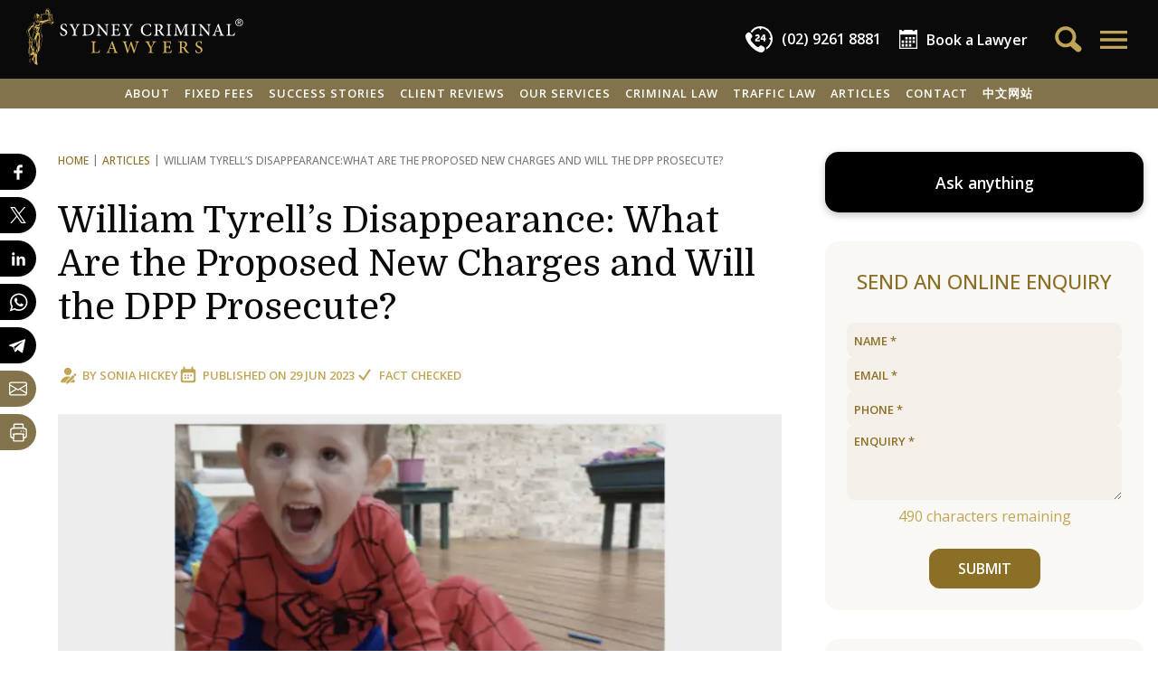

--- FILE ---
content_type: text/html; charset=UTF-8
request_url: https://www.sydneycriminallawyers.com.au/blog/william-tyrells-disappearance-what-are-the-proposed-new-charges-and-will-the-dpp-prosecute/
body_size: 52574
content:
<!DOCTYPE html>
<html lang="en-AU">
<head>
    <meta charset="utf-8">
    <title>William Tyrell&rsquo;s Disappearance: What Are the Proposed New Charges and Will the DPP Prosecute?</title>
    <meta name="viewport" content="width=device-width,minimum-scale=1,initial-scale=1">

    <link rel="apple-touch-icon" sizes="180x180" href="/apple-touch-icon.png?v=dLJ8Wx2Qab">
    <link rel="icon" type="image/png" sizes="32x32" href="/favicon-32x32.png?v=dLJ8Wx2Qab">
    <link rel="icon" type="image/png" sizes="16x16" href="/favicon-16x16.png?v=dLJ8Wx2Qab">
    <link rel="manifest" crossorigin="use-credentials" href="/site.webmanifest?v=dLJ8Wx2Qab">
    <link rel="mask-icon" href="/safari-pinned-tab.svg?v=dLJ8Wx2Qab" color="#b2954c">
    <link rel="shortcut icon" href="/favicon.ico?v=dLJ8Wx2Qab">
    <meta name="apple-mobile-web-app-title" content="SCL">
    <meta name="application-name" content="SCL">
    <meta name="msapplication-TileColor" content="#000000">
    <meta name="theme-color" content="#000000">

    <!-- for vertex AI custom schema params -->
    <meta name="post-thumbnail" content="https://www.sydneycriminallawyers.com.au/app/uploads/2023/06/william-tyrell-spiderman-267x150.png">
    <meta name="post-type" content="post">
    <meta name="exclude-from-assistant" content="false">

    <meta name="facebook-domain-verification" content="pos6eck5om2l1qz2i7ouhoefhz42mf">

    <style>
        [x-cloak] { display: none !important; }
    </style>
                <!-- Google Tag Manager -->
        <script>(function(w,d,s,l,i){w[l]=w[l]||[];w[l].push({'gtm.start':
            new Date().getTime(),event:'gtm.js'});var f=d.getElementsByTagName(s)[0],
            j=d.createElement(s),dl=l!='dataLayer'?'&l='+l:'';j.async=true;j.src=
            'https://www.googletagmanager.com/gtm.js?id='+i+dl;f.parentNode.insertBefore(j,f);
            })(window,document,'script','dataLayer','GTM-KBQXQ3G');
        </script>
        <!-- End Google Tag Manager -->
    
    <!-- wp_head: -->
    <meta name="robots" content="index, follow, max-image-preview:large, max-snippet:-1, max-video-preview:-1">
	<style>img:is([sizes="auto" i], [sizes^="auto," i]) { contain-intrinsic-size: 3000px 1500px }</style>
	
	<!-- This site is optimized with the Yoast SEO plugin v26.1.1 - https://yoast.com/wordpress/plugins/seo/ -->
	<meta name="description" content="The toddler&rsquo;s foster mother could soon be charged with perverting the course of justice and interfering with a corpse.">
	<link rel="canonical" href="https://www.sydneycriminallawyers.com.au/blog/william-tyrells-disappearance-what-are-the-proposed-new-charges-and-will-the-dpp-prosecute/">
	<meta property="og:locale" content="en_US">
	<meta property="og:type" content="article">
	<meta property="og:title" content="William Tyrell&rsquo;s Disappearance: What Are the Proposed New Charges and Will the DPP Prosecute?">
	<meta property="og:description" content="The toddler&rsquo;s foster mother could soon be charged with perverting the course of justice and interfering with a corpse.">
	<meta property="og:url" content="https://www.sydneycriminallawyers.com.au/blog/william-tyrells-disappearance-what-are-the-proposed-new-charges-and-will-the-dpp-prosecute/">
	<meta property="og:site_name" content="Sydney Criminal Lawyers">
	<meta property="article:publisher" content="https://www.facebook.com/sydneycriminallawyers/">
	<meta property="article:published_time" content="2023-06-28T23:51:51+00:00">
	<meta property="og:image" content="https://www.sydneycriminallawyers.com.au/app/uploads/2023/06/william-tyrell-spiderman.png">
	<meta property="og:image:width" content="720">
	<meta property="og:image:height" content="405">
	<meta property="og:image:type" content="image/png">
	<meta name="twitter:card" content="summary_large_image">
	<meta name="twitter:creator" content="@sydcrimlawyers">
	<meta name="twitter:site" content="@sydcrimlawyers">
	<script type="application/ld+json" class="yoast-schema-graph">{"@context":"https://schema.org","@graph":[{"@type":"Article","@id":"https://www.sydneycriminallawyers.com.au/blog/william-tyrells-disappearance-what-are-the-proposed-new-charges-and-will-the-dpp-prosecute/#article","isPartOf":{"@id":"https://www.sydneycriminallawyers.com.au/blog/william-tyrells-disappearance-what-are-the-proposed-new-charges-and-will-the-dpp-prosecute/"},"headline":"William Tyrell&rsquo;s Disappearance: What Are the Proposed New Charges and Will the DPP Prosecute?","datePublished":"2023-06-28T23:51:51+00:00","mainEntityOfPage":{"@id":"https://www.sydneycriminallawyers.com.au/blog/william-tyrells-disappearance-what-are-the-proposed-new-charges-and-will-the-dpp-prosecute/"},"wordCount":786,"publisher":{"@id":"https://www.sydneycriminallawyers.com.au/#organization"},"image":{"@id":"https://www.sydneycriminallawyers.com.au/blog/william-tyrells-disappearance-what-are-the-proposed-new-charges-and-will-the-dpp-prosecute/#primaryimage"},"thumbnailUrl":"https://www.sydneycriminallawyers.com.au/app/uploads/2023/06/william-tyrell-spiderman.png","articleSection":["Criminal Law","NSW Penalties for Criminal Offences","Offences Against Public Justice","Penalties for Criminal Offences","Perverting Course of Justice"],"inLanguage":"en-AU","author":[{"@type":"Person","@id":"https://www.sydneycriminallawyers.com.au/#/schema/person/3ab7577faf7e1cf167290087befcce00","name":"Sonia Hickey","givenName":"Sonia","familyName":"Hickey","description":"Sonia Hickey is a freelance writer, magazine journalist, and owner of 'Woman with Words'. She has a strong interest in social justice and is a member of the Sydney Criminal Lawyers&reg; content team.\r\n\r\nSonia is the winner of the Mondaq Thought Leadership Awards, Spring 2022.\r\n\r\n","image":"https://www.sydneycriminallawyers.com.au/app/uploads/2019/04/sonia-hickey-2021-480x680.png","url":"https://www.sydneycriminallawyers.com.au/blog/author/sonia-hickey/","email":"sonia@womanwithwords.com.au"}]},{"@type":"WebPage","@id":"https://www.sydneycriminallawyers.com.au/blog/william-tyrells-disappearance-what-are-the-proposed-new-charges-and-will-the-dpp-prosecute/","url":"https://www.sydneycriminallawyers.com.au/blog/william-tyrells-disappearance-what-are-the-proposed-new-charges-and-will-the-dpp-prosecute/","name":"William Tyrell&rsquo;s Disappearance: What Are the Proposed New Charges and Will the DPP Prosecute?","isPartOf":{"@id":"https://www.sydneycriminallawyers.com.au/#website"},"primaryImageOfPage":{"@id":"https://www.sydneycriminallawyers.com.au/blog/william-tyrells-disappearance-what-are-the-proposed-new-charges-and-will-the-dpp-prosecute/#primaryimage"},"image":{"@id":"https://www.sydneycriminallawyers.com.au/blog/william-tyrells-disappearance-what-are-the-proposed-new-charges-and-will-the-dpp-prosecute/#primaryimage"},"thumbnailUrl":"https://www.sydneycriminallawyers.com.au/app/uploads/2023/06/william-tyrell-spiderman.png","datePublished":"2023-06-28T23:51:51+00:00","description":"The toddler&rsquo;s foster mother could soon be charged with perverting the course of justice and interfering with a corpse.","breadcrumb":{"@id":"https://www.sydneycriminallawyers.com.au/blog/william-tyrells-disappearance-what-are-the-proposed-new-charges-and-will-the-dpp-prosecute/#breadcrumb"},"inLanguage":"en-AU","potentialAction":[{"@type":"ReadAction","target":["https://www.sydneycriminallawyers.com.au/blog/william-tyrells-disappearance-what-are-the-proposed-new-charges-and-will-the-dpp-prosecute/"]}]},{"@type":"ImageObject","inLanguage":"en-AU","@id":"https://www.sydneycriminallawyers.com.au/blog/william-tyrells-disappearance-what-are-the-proposed-new-charges-and-will-the-dpp-prosecute/#primaryimage","url":"https://www.sydneycriminallawyers.com.au/app/uploads/2023/06/william-tyrell-spiderman.png","contentUrl":"https://www.sydneycriminallawyers.com.au/app/uploads/2023/06/william-tyrell-spiderman.png","width":720,"height":405,"caption":"William Tyrell&rsquo;s Disappearance: What Are the Proposed New Charges and Will the DPP Prosecute?"},{"@type":"BreadcrumbList","@id":"https://www.sydneycriminallawyers.com.au/blog/william-tyrells-disappearance-what-are-the-proposed-new-charges-and-will-the-dpp-prosecute/#breadcrumb","itemListElement":[{"@type":"ListItem","position":1,"name":"Articles","item":"https://www.sydneycriminallawyers.com.au/blog/"},{"@type":"ListItem","position":2,"name":"William Tyrell&rsquo;s Disappearance: What Are the Proposed New Charges and Will the DPP Prosecute?"}]},{"@type":"WebSite","@id":"https://www.sydneycriminallawyers.com.au/#website","url":"https://www.sydneycriminallawyers.com.au/","name":"Sydney Criminal Lawyers","description":"","publisher":{"@id":"https://www.sydneycriminallawyers.com.au/#organization"},"potentialAction":[],"inLanguage":"en-AU"},{"@type":["Organization","LegalService"],"@id":"https://www.sydneycriminallawyers.com.au/#organization","name":"Sydney Criminal Lawyers","url":"https://www.sydneycriminallawyers.com.au/","logo":{"@type":"ImageObject","inLanguage":"en-AU","@id":"https://www.sydneycriminallawyers.com.au/#/schema/logo/image/","url":"https://www.sydneycriminallawyers.com.au/app/uploads/2019/03/scl_logo_a_black_500px.png","contentUrl":"https://www.sydneycriminallawyers.com.au/app/uploads/2019/03/scl_logo_a_black_500px.png","width":500,"height":137,"caption":"Sydney Criminal Lawyers"},"image":"https://www.sydneycriminallawyers.com.au/app/uploads/2019/03/sydney-criminal-lawyers-1-1.jpg","sameAs":["https://www.facebook.com/sydneycriminallawyers/","https://x.com/sydcrimlawyers","https://www.linkedin.com/company/sydneycriminallawyers","https://www.pinterest.com/sydcrimlawyers/","https://www.youtube.com/user/sydcriminallawyers","https://www.instagram.com/sydneycriminallawyers/"],"description":"Providing legal representation for criminal defence and traffic law cases.","priceRange":"Fixed fees for a range of cases and services","telephone":"(02) 9261 8881","email":"adminteam@sydneycriminallawyers.com.au","address":[{"@type":"PostalAddress","streetAddress":"503/267 Castlereagh Street","addressLocality":"Sydney","addressRegion":"NSW","postalCode":"2000","addressCountry":"AU","telephone":"(02) 9261 8881","faxNumber":"(02) 9264 0880","email":"adminteam@sydneycriminallawyers.com.au"},{"@type":"PostalAddress","streetAddress":"27 Hunter Street ","addressLocality":"Parramatta","addressRegion":"NSW","postalCode":"2150","addressCountry":"AU","telephone":"(02) 9261 8881","faxNumber":"(02) 9264 0880","email":"adminteam@sydneycriminallawyers.com.au"},{"@type":"PostalAddress","streetAddress":"215-219 George Street","addressLocality":"Liverpool","addressRegion":"NSW","postalCode":"2170","addressCountry":"AU","telephone":"(02) 9261 8881","faxNumber":"(02) 9264 0880","email":"adminteam@sydneycriminallawyers.com.au"},{"@type":"PostalAddress","streetAddress":"23 Daisy Street","addressLocality":"Chatswood","addressRegion":"NSW","postalCode":"2067","addressCountry":"AU","telephone":"(02) 9261 8881","faxNumber":"(02) 9264 0880","email":"adminteam@sydneycriminallawyers.com.au"},{"@type":"PostalAddress","streetAddress":"17 Bolton Street","addressLocality":"Newcastle","addressRegion":"NSW","postalCode":"2300","addressCountry":"AU","telephone":"(02) 9261 8881","faxNumber":"(02) 9264 0880","email":"adminteam@sydneycriminallawyers.com.au"},{"@type":"PostalAddress","streetAddress":"95B Station Street","addressLocality":"Penrith","addressRegion":"NSW","postalCode":"2750","addressCountry":"AU","telephone":"(02) 9261 8881","faxNumber":"(02) 9264 0880","email":"adminteam@sydneycriminallawyers.com.au"},{"@type":"PostalAddress","streetAddress":"1 Burelli Street","addressLocality":"Wollongong","addressRegion":"NSW","postalCode":"2500","addressCountry":"AU","telephone":"(02) 9261 8881","faxNumber":"(02) 9264 0880","email":"adminteam@sydneycriminallawyers.com.au"},{"@type":"PostalAddress","streetAddress":"47 Rickard Road","addressLocality":"Bankstown","addressRegion":"NSW","postalCode":"2200","addressCountry":"AU","telephone":"(02) 9261 8881","faxNumber":"(02) 9264 0880","email":"adminteam@sydneycriminallawyers.com.au"},{"@type":"PostalAddress","streetAddress":"40/40-44 Belmont Street","addressLocality":"Sutherland","addressRegion":"NSW","postalCode":"2232","addressCountry":"AU","telephone":"(02) 9261 8881","faxNumber":"(02) 9264 0880","email":"adminteam@sydneycriminallawyers.com.au"},{"@type":"PostalAddress","streetAddress":"120 Vincent Street","addressLocality":"Cessnock","addressRegion":"NSW","postalCode":"2325","addressCountry":"AU","telephone":"(02) 9261 8881","faxNumber":"(02) 9264 0880","email":"adminteam@sydneycriminallawyers.com.au"}],"award":["Criminal Defence Firm of the Year in Australia - CorporateINTL Global Awards 2024, 2023, 2022, 2021, 2020, 2019, 2018, 2017, 2016 & 2015 ","Australian Criminal Law Firm of the Year - 2025, 2024, 2023, 2022, 2021, 2020, 2019, 2018, 2017, 2016 & 2015 Global Law Experts Awards","Law Firm of the Year, Criminal Defence, Australia - 2025, 2024, 2023, 2022, 2021, 2020, 2019, 2018, 2017 & 2016 M & A Global Awards","Criminal Defence Law Firm of the Year in Australia, 2025, 2024, 2023 & 2022","Criminal Defence Lawyer of the Year - Australia - 2024/25 2023, 2022, 2021, 2020 Leaders in Law Global Awards","Best Leading Criminal Law Firm of the Year - Australia - 2025, 2024, 2023, 2022, 2021, 2020, 2019, 2018, 2017 Global 100 Awards","Criminal Defence Law Firm of the Year, Australia - 2025, 2024, 2021, 2020, 2019, 2018, 2017 & 2016 ACQ5 Law Awards ","Best Criminal Lawyers in Sydney & Best Traffic Lawyers in Sydney 2025, 2024, 2023. 2022, 2021, 2020, 2019, 2018 & 2017 - Three Best Rated ","Criminal Lawyer of the Year in Australia - 2024 Advisory Excellence Awards","Legal Services, Finalist - 2023 True Local Australian Small Business Champion Awards ","Best Traffic & Criminal Law Firm in Sydney - 2022 APAC Insider Legal Awards ","Criminal Defence Law firm of the Year - Australia - 2021 Lawyers Worldwide Awards","Most Trusted Criminal Law Specialists - Australia - 2020, 2019 & 2018 AI Global Excellence Awards","Criminal Defence Law Firm of the Year - Australia - 2020 Lawyers Worldwide Law Awards","Criminal Law Accredited Specialist - Law Society of NSW"]}]}</script>
	<!-- / Yoast SEO plugin. -->


<link rel="stylesheet" id="google-fonts-css" href="//fonts.googleapis.com/css2?family=Domine:wght@400..700&amp;family=Open+Sans:ital,wght@0,300..800;1,300..800&amp;display=swap" type="text/css" media="all">
<link rel="stylesheet" id="app-css" href="https://www.sydneycriminallawyers.com.au/app/themes/scl2024/css/app.css?ver=4.37" type="text/css" media="all">
<link rel="shortlink" href="https://www.sydneycriminallawyers.com.au/?p=64187">
<script type="text/javascript">
	window._wp_rp_static_base_url = 'https://rp.zemanta.com/static/';
	window._wp_rp_wp_ajax_url = "https://www.sydneycriminallawyers.com.au/wp/wp-admin/admin-ajax.php";
	window._wp_rp_plugin_version = '3.6.1';
	window._wp_rp_post_id = '64187';
	window._wp_rp_num_rel_posts = '6';
	window._wp_rp_thumbnails = true;
	window._wp_rp_post_title = 'William+Tyrell%E2%80%99s+Disappearance%3A+What+Are+the+Proposed+New+Charges+and+Will+the+DPP+Prosecute%3F';
	window._wp_rp_post_tags = ['criminal+law', 'nsw+penalties+for+criminal+off', 'offences+against+public+justic', 'penalties+for+criminal+offence', 'perverting+course+of+justice', 'dpp', 'justic', 'australia', 'grace', 'media', 'kendal', 'south', 'toddler', 'spider', 'wale', 'foster', 'social', 'william', 'polic', 'tv'];
</script>
</head>


<body class="wp-singular post-template-default single single-post postid-64187 single-format-standard wp-theme-scl2024 sttopfx " x-data="{ openMenuId: 0, toggleMenu: function(id) { this.openMenuId = id; if (id) window.scrollTo(0,0); }, shareBlockOpen: false }" x-init="$store.session.getSession()" x-bind:class="{ 'top-menu-open': openMenuId }"></body>

<!-- Google Tag Manager (noscript) -->
<noscript><iframe src="https://www.googletagmanager.com/ns.html?id=GTM-KBQXQ3G" height="0" width="0" style="display:none;visibility:hidden"></iframe></noscript>
<!-- End Google Tag Manager (noscript) -->


<button class="scrollToTopBtn" x-cloak x-data="{ show: false }" x-on:scroll.window="show = window.scrollY &gt;= 1000" x-show="show" x-transition.opacity.duration.500ms x-on:click="window.scrollTo({top: 0, behavior: 'smooth'})">
    <svg fill="none" stroke="currentColor" viewbox="0 0 24 24" xmlns="http://www.w3.org/2000/svg"><path stroke-linecap="round" stroke-linejoin="round" stroke-width="2" d="M5 15l7-7 7 7"></path></svg>
</button>

    <section class="layout-top no-print">
        <div class="g-tbar">
    <div class="logo">
        <a href="https://www.sydneycriminallawyers.com.au">
            <svg xmlns="http://www.w3.org/2000/svg" viewbox="0 0 544.188 141.635" width="243" height="65"><g fill="#d6b35b"><path d="M68.827 34.09c-.184-.512-.506-.979-.646-1.499-.688-2.521-1.334-5.054-1.992-7.582-.26-.99-.604-1.97-.748-2.979-.14-.958-.919-1.603-.84-2.76.089-1.328-.396-2.704-.078-4.102.089-.381-.097-1.152-.295-1.204-.522-.134-1.143-.044-1.681.107-.257.073-.374.553-.636.726-.411.271-.893.439-1.344.647-.126-.374-.354-.744-.361-1.12-.041-1.694.024-3.392-.034-5.086-.061-1.729-.26-3.442-1.339-4.906-.767-1.042-1.537-2.079-2.3-3.123-.931-1.279-2.775-1.614-4.049-.667-1.797 1.333-3.383 3.009-3.439 5.276-.028 1.171-.33 2.323-.232 3.508.104 1.279.023 2.575.023 3.969-1.829-1.021-3.458-.313-5.119.451a19.281 19.281 0 01-3.174 1.125c-.879.229-1.779.388-2.584-.44-.646-.664-1.524-.296-1.826.602-.31.922-.121 1.674.58 2.351.692.669.624 1.342-.038 1.979-.177.172-.275.601-.193.837.364 1.071.361 1.957-.653 2.257-.058.824.001 1.491-.166 2.097-.612 2.233-1.298 4.446-1.963 6.663-.462 1.543-.468 1.56-2.082 1.515-.353-.01-.99-.192-.998-.323-.027-.45.02-1.059.305-1.344 1.398-1.4 2.034-3.152 2.545-4.988.251-.909.381-1.913.868-2.68.706-1.112.728-1.914-.358-2.713-.13-.095-.17-.558-.06-.684.709-.818.212-1.441-.41-1.818-.774-.468-.892-.95-.526-1.487-.697-1.611-2.973-.633-3.502-2.428-.018-.064-.314-.021-.468-.071-.24-.079-.538-.134-.692-.306-.61-.688-1.192-1.291-2.167-.53-.121.093-.434-.083-.66-.093-.256-.011-.538-.042-.762.05-1.312.535-2.471 1.154-3.209 2.549-.552 1.042-1.655 1.811-.316 2.865-.543.763-.927 1.474-1.473 2.024-.989.994-.077 2.312-.679 3.348-.025.042.077.182.146.248.61.578 1.186 1.205 1.854 1.707 1.248.94 2.248 1.839 2.213 3.694-.051 2.448-.31 3.372-2.564 4.387-1.592.718-3.27 1.273-4.95 1.755-1.455.418-2.585 1.197-3.382 2.441-.571.893-1.026 1.856-1.562 2.77-1.202 2.057-2.341 4.159-3.659 6.142-1.616 2.431-3.422 4.738-5.076 7.149-.471.688-.905 1.523-.992 2.331-.243 2.238.037 4.47 1.041 6.502 1.499 3.028 3.108 6.001 4.711 8.976.377.701.806 1.288.436 2.175-.188.445.008 1.043-.001 1.571-.005.297-.081.592-.116.889-.155 1.268-.471 2.55-.391 3.806.054.83.68 1.623 1.037 2.405-.82.517-1.616.938-2.312 1.49-.321.254-.522.737-.613 1.153-.033.145.415.508.681.554.148.026.536-.392.539-.612.014-1.449.544-1.906 2.067-1.638.017.146.049.306.049.467.009 3.892.026 7.78.004 11.669-.002.399-.23.805-.387 1.194-.315.793-.659 1.575-.978 2.369-.164.405-.208.896-.463 1.229-.852 1.109-1.093 2.354-.495 3.552.626 1.246.404 2.221-.122 3.438-1.245 2.873-1.062 3.757 1.616 5.154.298.156.59.638.604.979.155 3.98.237 7.965.378 11.944.12 3.416.285 6.83.458 10.243.017.324.238.633.366.949.149-.026.301-.055.45-.082L9.99 116.3l.454-.331c.112.274.166.595.347.812.787.966 2.007 1.015 3.134.549 1.456-.603 3.021-.946 4.54-1.392.038-.013.104.067.155.105.264 3.021-1.37 7.395-3.532 9.456-1.099 1.047-1.173 2.051-.202 3.229.358.433.757.842 1.177 1.218 1.198 1.075 2.041 2.293 2.193 3.983.121 1.346.968 1.99 2.348 2.105.229.021.457.051.824.092-.197.616-.415 1.104-.492 1.613-.048.316-.002.84.2.974a37.79 37.79 0 003.215 1.896c.638.341 1.319.629 2.013.824.497.142 1.292.32 1.521.076.424-.453.582-1.189.743-1.837.061-.237-.173-.555-.286-.83-.882-2.138-1.413-4.333-1.285-6.675.037-.679-.17-1.369-.267-2.055-.106-.783-.334-1.572-.297-2.35.179-3.709.542-7.412.615-11.123.05-2.518.655-4.752 2.171-6.744 1.108-1.451 2.187-2.931 3.352-4.336 1.172-1.41 1.989-2.97 2.357-4.76.151-.746.229-1.507.416-2.242.974-3.883 2.021-7.748 2.952-11.641 1.059-4.419 2.072-8.854 1.306-13.46-.159-.952-.005-1.903.706-2.601 1.125-1.104 1.056-2.281.351-3.517-1.266-2.213-2.584-4.395-3.831-6.619-.411-.732-.915-1.54-.945-2.33-.047-1.205.244-2.43.459-3.634.242-1.351.571-2.687.839-4.034.16-.802.288-1.61.407-2.417.086-.584.148-1.174.193-1.763.041-.546.012-1.098.075-1.641.085-.718.282-1.425.342-2.146.221-2.715.757-3.443 3.405-4.165 1.655-.454 3.352-.759 5.022-1.153 3.87-.914 7.744-1.818 11.16-4 .033-.021.114.029.279.079-.145.367-.203.79-.438 1.064-.61.709-.412 1.366.063 1.977 1.676 2.16 3.941 3.074 6.588 2.614 2.382-.415 3.703-2.176 4.499-4.349.081-.21.07-.51-.009-.731zM7.975 111.911c-1.563-.508-2.242-1.7-1.842-3.026.161-.536.502-1.038.565-1.579.098-.789.209-1.666-.03-2.392-.393-1.194-.551-2.194.418-3.209.384-.402.486-1.074.716-1.623l.173.06v11.769zM50.43 3.749A66.448 66.448 0 0153.12.678c.436-.468 1.735-.298 2.205.275 1.093 1.336 2.278 2.62 3.185 4.078.561.905.865 2.071.952 3.146.15 1.848.041 3.718.04 5.579v.976c-.936.11-1.292-.149-1.326-1.064-.043-1.147-.329-2.283-.482-3.427-.132-.961-.224-1.929-.336-2.898l-.842.295c-.104-.787-.184-1.496-.299-2.199-.047-.29-.099-.627-.277-.831-.266-.307-.618-.601-.991-.72-.123-.04-.424.474-.643.735-.075.092-.15.181-.43.226l.102-1.708-1.814 1.477-.248-.178 1.51-2.508a10.115 10.115 0 01-.203-.159c-.499.688-1.001 1.375-1.497 2.064-.154.212-.254.537-.46.625-.271.118-.619.054-.935.069.028-.266-.042-.612.099-.782zm.983 2.743c1.074-.195 1.585.25 2.108 1.073 1 1.573 1.843 3.134 1.597 5.074-.019.157-.036.314-.05.417l-4.481.472c.319-2.283-.576-4.801.826-7.036zm-15.045 9.629c-.159-.293.115-.824.199-1.251l.374-.011c.653 1.658 2.037 1.146 3.065.885 1.782-.453 3.534-1.128 5.196-1.924 1.179-.565 2.181-.603 3.289.011.859.477 1.114.314 1.123-.681.012-1.461-.006-2.924.001-4.386.001-.299.056-.596.083-.896l.359.003v6.594c2.703-1.443 4.941-.443 7.245.445 1.182.455 2.486.623 3.752.812.649.096 1.212-.175 1.44-.941.058-.195.503-.273.771-.405.018.322.182.758.031.948-.871 1.101-2.115 1.454-3.453 1.389-.716-.034-1.447-.22-2.124-.462a84.347 84.347 0 01-4.226-1.677c-1.208-.51-2.01-.383-2.944.805-.664.843-1.278.946-2.078.306-1.675-1.343-3.412-1.265-5.156-.182-1.53.949-3.119 1.418-4.919.926-.256-.071-.59.171-.862.127-.416-.071-1.014-.156-1.166-.435zm26.879.497c0 1.47.001 2.911-.003 4.354 0 .062-.017.158-.061.183-1.235.752-1.433 2.195-2.08 3.336l-.349-.06c-.118-2.176-.245-4.353-.334-6.53-.009-.192.194-.51.368-.57.77-.267 1.566-.463 2.459-.713zm-6.943 9.361c-.002.493-.012 1.001-.129 1.474-.156.626-.449 1.254-1.253 1.145-.779-.109-1.141-.726-1.099-1.437.084-1.48.2-2.97.443-4.432.308-1.855.767-3.685 1.129-5.531.126-.639.377-.873.915-.605.001 3.186.005 6.286-.006 9.386zM36.54 23.017c.138.006.274.011.412.015.056.379.174.764.156 1.14a182.654 182.654 0 01-.385 6.139c-.024.31-.307.677-.577.873-.58.421-1.229.748-2.132 1.278l2.526-9.445zM20.144 35.081c.088-.046.179-.097.271-.122 2.854-.831 3.668-2.867 3.339-5.601-.076-.623-.07-1.258-.266-1.762-.51-.55-1.001-1.12-1.536-1.645-.646-.634-1.36-1.202-1.981-1.859-.188-.197-.19-.593-.224-.902-.022-.216.126-.47.061-.656-.263-.748-.002-1.224.575-1.729.504-.438.9-1.035 1.223-1.628.139-.254.102-.787-.082-1.001-.786-.921-.099-1.502.396-2.143.196-.254.467-.47.594-.753.305-.67.807-.839 1.496-1.065 1.157-.383 1.808-.523 2.691.682.591.802.352 1.045.045 1.556-.729.129-.98-1.599-1.922-.434.752.706.731.81-.161 1.443-.052.472-.098.87-.116 1.045.975.114 2.033.223 3.087.377.188.028.471.226.49.373.022.17-.165.49-.325.539-1.104.342-2.077 1.4-3.407.66-.064-.036-.521.402-.489.47.315.641.056.864-.544 1.081-.495.176-.915.56-1.568.98.302.147.757.372 1.102.541.559-.488 1.298-1.242 2.147-1.833.568-.398 1.297-.564 1.954-.834l.28.293-.345 1.848c.465.424 1.348.86 1.56 1.512.261.813.653 1.844-.183 2.923l-.524-.889-.417.843c.737.081 1.369.175 2.001.181.053 0 .136-.59.158-.908.017-.263-.036-.528-.058-.793-.188-2.275-.467-2.049 1.99-3.082-.657-.077-1.185-.151-1.717-.198-.753-.067-.942-.522-.831-1.181.119-.706.527-1.081 1.258-.915.676.152 1.335.384 2.004.566.112.03.243-.013.49-.032-.43-.502-.857-.885-1.126-1.357-.17-.296-.101-.727-.141-1.096.304.008.607.01.91.027 1.031.058 1.263.505.938 1.509-.124.384.262.988.523 1.425.333.558.409 1.078-.043 1.542-.486.501-.541 1.058-.564 1.714-.086 2.248-1.124 4.126-2.483 5.84-.214.27-.618.388-.935.577l-.208-.185c.327-.677.658-1.354 1.03-2.12h-3.458c.645.635 1.797.871 1.253 2.002-.542 1.129-1.481.379-2.119.228-.212 1.116-.445 2.203-.599 3.3-.028.207.226.508.425.679.297.253.66.428 1.122.715.42-1.377 1.525-1.282 2.694-1.222.479.024.982-.294 1.459-.493.511-.212 1.003-.464 1.504-.7l.254.162c-.19.515-.239 1.186-.6 1.512-.703.642-.591 1.14-.103 1.793 1.134 1.518 1.121 1.527-.281 2.795-1.765 1.596-3.841 2.124-5.973 1.097-2.164-1.045-4.202-2.374-6.208-3.709-.988-.655-.83-1.41.213-1.983zm9.703-2.381c-.052.443-.604.825-.934 1.234-.9-.209-1.422-.47-1.425-1.209-.003-.729.516-1.054 1.176-1.064.674-.012 1.261.374 1.183 1.039zm-9.922 7.62c.156.072.402.187.691.319a777.6 777.6 0 00-.463-2.377c1.827 1.08 3.526 2.123 5.265 3.101 1.933 1.086 3.898.578 6.003-.169-2.202 2.479-4.536 2.521-9.347-.244.889.823 1.647 1.529 2.513 2.331-3.61.941-3.662 1.648-3.771 5.045-.089 2.762.326 4.829 1.146 6.688-.003-1.323-.002-2.649-.003-3.973-.001-.621-.1-1.237.771-1.465.373-.097.661-.524 1.094-.894l1.959.875c-.689.99-1.301 1.862-2.01 2.877.76-.318 1.375-.578 1.991-.835l.18.161-2.473 4.039.115.089 2.872-2.683.172.125-1.508 2.192c2.74-1.399 3.262-4.605 5.63-6.221-.957 2.029-.987 4.458-2.787 6.09-.331.299-.785.479-1.203.669-.661.299-1.402.468-1.989.866-.371.25-.777.873-.703 1.23.081.393.648.832 1.09.97.739.23 1.503.12 2.121-.493a11.086 11.086 0 011.822-1.483c-.52 1.779-1.24 3.452-2.772 4.532-.431.303-1.359.277-1.87.02-1.411-.708-2.728-1.61-4.066-2.458-.145-.091-.245-.315-.283-.495-.267-1.255-.512-2.513-.779-3.848l.648-.083c-.243-1.043-.417-2.087-.746-3.079-.169-.51-.569-.969-.94-1.382-.821-.919-1.009-1.844-.431-2.998.358-.714.469-1.552.692-2.333.175-.601.356-1.2.531-1.8.274-.944.544-1.888.838-2.906zm-7.53 33.538c-1.2-2.356-2.461-4.696-3.438-7.146-.584-1.469-.687-3.131-.994-4.708-.253-1.296-.45-2.604-.742-3.891-.205-.895-.082-1.663.616-2.261 2.158-1.851 3.613-4.179 4.925-6.675.735-1.402 1.963-2.545 2.97-3.805.123.034.246.067.371.103l.503 1.873c.316 1.171.522 2.385.97 3.503.964 2.414 1.76 4.855 1.811 7.476.009.429-.146.917-.374 1.284-2.172 3.501-3.381 7.334-3.781 11.398-.263 2.665-.538 5.379-.299 8.026.189 2.099-.228 3.901-1.13 6.082-.26-1.599-1.212-2.005-2.358-2.31-.173-.045-.209-1.281-.018-1.873.38-1.184 1.025-2.279 1.443-3.451.448-1.257.124-2.449-.475-3.625zm-.946 10.09c.359.104.715.208 1.075.311-.499 1.592-.433 1.702 1.04 1.581-.712 1.586-1.386 3.084-2.058 4.583-.125-.021-.248-.046-.371-.068 0-.672-.008-1.345 0-2.017.013-1.128.016-2.258.063-3.384.014-.339.164-.67.251-1.006zm-.305 8.526c1.188-2.625 2.455-5.216 3.707-7.812.777-1.611 1.228-3.125.973-5.083-.339-2.61.026-5.346.332-8 .398-3.458 1.21-6.841 2.729-10.012.156-.327.319-.657.52-.958.473-.711 1.058-.84 1.765-.307.77.581 1.57 1.118 2.326 1.714 1.318 1.043 1.508 2.043.824 3.582-1.547 3.482-3.217 6.92-4.55 10.484-1.172 3.127-2.642 6.08-4.351 8.915-1.179 1.953-1.785 4.025-2.03 6.262-.052.461-.458.881-.688 1.326a4.25 4.25 0 00-.274.667c-.134.421-.248.851-.37 1.276-.085.003-.173.006-.259.007l-.504-1.152c-.074.476-.135.847-.193 1.218-.126-.021-.249-.041-.372-.063.129-.691.133-1.441.415-2.064zM7.203 74.989l1.286-1.312c.277.385.796.787.771 1.153-.029.44-.517.853-.805 1.274-.351-.311-.703-.623-1.252-1.115zm.762 7.092c.169-.38.25-.852.528-1.116.408-.388.955-.629 1.335-1.135l-1.941.871c-.06-.099-.122-.198-.183-.295l1.056-.921-.967-.17-.105-.252c.599-.34 1.2-.681 1.801-1.02l-.06-.214c-.34.024-.695.123-1.014.052-.287-.062-.752-.322-.745-.475.014-.292.252-.648.504-.831.211-.154.575-.091.866-.14.86-.142 1.386-.562 1.345-1.524-.042-.937-.518-1.546-1.406-1.652C8.22 73.17 7.8 72.81 7.45 72.19c-1.483-2.626-3.029-5.215-4.476-7.861-1.03-1.884-1.584-3.959-1.58-6.092.001-1.069.293-2.288.862-3.18 1.619-2.543 3.514-4.912 5.171-7.433 1.215-1.85 2.278-3.807 3.314-5.766.888-1.683 1.716-3.419 3.31-4.536.846-.592 1.863-.989 2.858-1.304 1.249-.395 2.022.361 1.841 1.685-.193 1.411-.804 2.58-2.274 3.354l1.523.833c-.831.413-1.423.918-2.066.993-2.318.273-3.792 1.513-4.95 3.487-.983 1.676-2.288 3.163-3.465 4.724-.973 1.286-1.994 2.539-2.926 3.854-.188.263-.235.905-.054 1.1 1.012 1.085 1.078 2.457 1.29 3.785.15.947.255 1.903.329 2.859.213 2.763 1.401 5.152 2.829 7.447.772 1.239 1.522 2.497 2.371 3.683 2.023 2.825.555 7.184-2.277 8.233-.329.122-.741.022-1.115.026zm1.81 26.46c-.173 5.241-.296 10.485-.407 15.729-.048 2.217-.007 4.436-.007 6.653-.122 0-.24.002-.361.004-.092-1.829-.258-3.661-.262-5.491-.013-5.748-.009-11.5.068-17.248.078-5.778.238-11.556.396-17.33.063-2.319.221-4.635.328-6.953a1.197 1.197 0 00-.084-.479c-.403-1.025-.229-1.305 1.294-1.645 0 1.467.039 2.875-.009 4.281-.062 1.854-.215 3.707-.291 5.563-.234 5.64-.477 11.274-.665 16.916zM20.49 135.59c-.313-.177-.835-.294-.904-.539-.361-1.265-.611-2.559-.892-3.845-.215-.991-.441-1.979-.618-2.979-.105-.591-.351-1.293-.143-1.78 1.054-2.488 2.23-4.925 3.378-7.374.106-.227.309-.409.466-.612l.349.113c-.11.477-.146.983-.344 1.422-1.012 2.248-1.904 4.553-1.767 7.05.143 2.562.532 5.112.776 7.671.026.278-.195.581-.301.873zm1.199-.282c-.903-.64-.848-1.604-.943-2.43-.092-.771.086-1.572.112-2.361.02-.525-.012-1.051-.03-1.574-.041-1.209-.269-2.443-.088-3.615.229-1.479.79-2.908 1.207-4.358 1.551 4.801 1.235 9.531-.258 14.338zm2.114-22.666c-.137 1.346-.596 1.852-1.624 1.827-.533-1.593-1.053-3.122-1.557-4.657-.215-.655-.589-.836-1.206-.394l-.214-.806c-.96.117-1.821.226-2.683.334-.099.012-.226-.002-.291.054-.985.854-2.104 1.604-2.905 2.606-.806 1.01-1.297 2.271-1.913 3.396-1.07-.409-1.32-1.045-1.294-1.988.114-3.951.122-7.904.234-11.854.054-1.916.249-3.828.6-5.804.095.295.221.588.274.895.771 4.312 2.688 7.959 6.236 10.629.43.324 1.047.395 1.556.625.287.13.533.352.938.625.517-3.863 1.025-7.676 1.537-11.488-1.873 2.784-1.08 6.215-2.356 9.161-.941-4.194.313-8.235.946-12.317a19.323 19.323 0 01-.298-.084l-2.544 8.795c-.549-3.033.055-6.062.022-9.144-.303 1.497-.634 2.987-.898 4.491-.261 1.479-.455 2.969-.918 4.504-.113-.311-.24-.617-.337-.934-.74-2.405-.675-4.812-.17-7.262.231-1.121.043-2.326.207-3.468.227-1.56.41-3.172.964-4.629.828-2.178 1.961-4.241 2.963-6.354l.31.092-.145 1.716c1.35-1.254 1.44-3.032 2.127-4.147l1.718-.319L20.62 87.64l.453.113c.4-.968.803-1.934 1.199-2.9.524-1.279 1.09-2.547 1.55-3.849.359-1.013.646-2.058.854-3.11.233-1.179.342-2.382.504-3.572h.377c.055.219.144.436.159.656.288 4.135.59 8.269.071 12.408-.171 1.374-.496 2.781-.356 4.133a19.009 19.009 0 001.217 4.965c.696 1.76.93 3.43.224 5.191-.248.614-.465 1.264-.83 1.805-1.879 2.787-1.918 6.007-2.239 9.162zm7.068-27.598a190.31 190.31 0 01-.503 8.833c-.156 2.008-.611 4.002-.666 6.011-.115 4.244-1.907 8.104-2.615 12.202-.146.843-.271 1.688-.414 2.587-1.867-.072-2.016-.205-1.597-1.842.434-1.691.998-3.354 1.486-5.033.513-1.773 1.056-3.542 1.492-5.336.774-3.174.402-6.406.362-9.619-.01-.632-.154-1.264-.114-1.887.182-2.88-.415-5.668-.906-8.477-.588-3.373-1.035-6.797-.633-10.196.213-1.807 1.161-3.526 1.78-5.286.116.025.233.049.351.072l.507 3.458.35-.006c.411-1.724-.272-3.617.611-5.382.133.201.234.296.27.41 1.116 3.636 1.873 7.304 1.297 11.15-.134.889.077 1.831.137 2.748.022.356.065.713.1 1.067-.08.025-.16.054-.241.078l-2.576-6.463-.352.135c.319.974.608 1.961.965 2.924.947 2.545.993 5.202.909 7.852zm6.363-40.185c-.021.099-.101.211-.071.285.847 2.128-1.079 4.043-.475 6.167.083.293-.157.7-.303 1.03-.946 2.153-.914 4.457-.997 6.732-.016.441.3.92.535 1.34 1.428 2.539 2.906 5.051 4.298 7.608.358.66.64 1.456-.065 2.342-.989-1.951-1.929-3.801-2.869-5.653l-.313.133c.593 2.243 1.259 4.468 1.765 6.729 1.063 4.73.623 9.405-.646 14.051-1.134 4.146-2.181 8.312-3.228 12.479-.247.991-.34 2.022-.503 3.035-.259 1.621-1.014 2.938-2.528 4.122.526-1.745 1.023-3.209 1.408-4.7.66-2.558.309-5.121.044-7.701-.136-1.356-.074-2.797.229-4.125.833-3.646.909-7.27.253-10.944-.242-1.358-.234-2.763-.338-4.147.1-.021.201-.045.301-.065 1.178 2.585 1.817 5.325 2.218 8.422.402-2.923-.403-5.401-.978-7.907-.599-2.611-1.201-5.218-1.792-7.83-.061-.273-.047-.562-.067-.845.088-.024.176-.05.266-.076.482 1.359.967 2.717 1.45 4.076l.271-.087-2.2-8.132c-.344.107-.676.159-.947.317-.327.188-.601.472-1.173.665l.383-3.959-1.552 2.564-.265-.14c1.696-5.285 4.388-10.232 5.491-15.749-1.658 1.915-3.682 2.935-6.249 2.833.528-.345 1.058-.691 1.586-1.034-2.359.225-4.657.625-6.589-1.276 2.302.201 4.59.46 6.776-.491 2.136-.932 3.869-2.304 4.811-4.578l-2.139.966a12.356 12.356 0 00-.174-.226c.475-.577.941-1.16 1.435-1.719.087-.097.307-.154.441-.123 1.137.263 2.27.55 3.494.854-.309 1.48-.65 3.119-.994 4.757zm2.459-7.917c-.351 1.457-1.874 2.373-3.363 2.071-1.738-.353-2.938-1.325-3.646-2.89.026-.135.055-.271.082-.405 2.089-.028 4.181-.102 6.267-.06.756.017.803.689.66 1.284zm-2.539-5.612c.146-2.821.284-5.551.424-8.281l.488-.054 2.953 8.335h-3.865zm4.246.037c-.936-2.991-1.81-5.789-2.688-8.583-.045-.146-.078-.338-.186-.418-1.254-.937-.944-2.155-.636-3.376.038-.154.157-.349.103-.455-.679-1.33.136-.988.991-1.106 1.413-.193 2.891-.536 4.135-1.199 1.937-1.029 3.676-1.337 5.558.018.78.56 1.633.359 2.383-.246 1.2-.964 2.514-.974 3.681.016.186.158.272.565.235.833a842.672 842.672 0 01-1.681 11.076c-.038.243-.308.58-.531.641-1.364.368-2.749.66-4.121.996-.283.069-.536.269-.819.323-.658.125-1.324.197-1.986.292-.26.038-.524.047-.771.117-1.162.327-2.318.675-3.667 1.071zm16.052 1.644c-2.211.875-4.419 1.765-6.684 2.477-2.647.835-5.349 1.49-8.028 2.216-.276.075-.561.124-.922.201.588-2.184 2.474-2.351 4.012-2.988 1.609-.665 3.233-1.298 4.854-1.936 1.069-.42 2.115-.969 3.226-1.206 4.632-.985 4.57-3.168 4.188-6.376-.321-2.679-.419-5.338-.126-7.991 1.539-.275 1.642-.138 1.754 1.276.171 2.176.493 4.342.652 6.518.062.865-.038 1.772-.24 2.618-.253 1.057-.76 2.052-1.021 3.107-.243.991-.762 1.725-1.665 2.084zm.942 1.704c.445-1.128.462-2.244 1.538-2.95 1.228-.805 1.401-2.096 1.286-3.442-.188-2.183.801-4.042 1.609-5.95.027-.068.152-.094.397-.233 0 1.489.022 2.837-.007 4.184-.049 2.417-.15 4.834-.183 7.252-.011.735-.275.979-.998.978-1.149-.001-2.3.097-3.642.161zm5.865 1.843c-.338.552-.761 1.108-1.278 1.476-.334.241-.998.338-1.358.168-.976-.461-1.883-1.081-2.781-1.686-.204-.136-.36-.481-.354-.724.003-.126.394-.323.625-.355.883-.118 1.771-.182 2.657-.266.001.021.002.04.005.058.595 0 1.19-.033 1.782.009.917.064 1.186.529.702 1.32zm.065-2.27c-.208.003-.611-.413-.604-.624.127-3.809.302-7.616.471-11.424.006-.125.059-.247.088-.372.134-.031.267-.064.401-.097 1.18 4.042 2.221 8.123 3.287 12.286-1.341.097-2.49.214-3.643.231z"></path><path d="M14.919 107.69h-1.34c.329.303.533.49.777.718-1.386 1.073-2.416 2.323-2.786 4.084 1.702-1.785 2.783-4.267 5.423-4.47-1.517-1.42-3.103-2.908-4.499-4.219-.084 1.46 1.839 2.262 2.425 3.887zM31.869 24.827c.233-.05.337-.694.5-1.068-.322-.073-.693-.28-.962-.189-.548.184-1.043.525-1.56.804l.03.466c.667.013 1.358.126 1.992-.013zM25.683 24.633c.276.199.7.328 1.027.277.229-.036.611-.514.559-.637-.127-.3-.433-.644-.732-.722-.461-.12-.977-.031-1.63-.031.361.54.504.918.776 1.113z"></path></g><path fill="#FFF" d="M94.362 40.347c-3.239 0-4.836 2.351-4.836 4.792 0 3.105 2.041 4.614 5.635 6.434 3.683 1.863 7.677 3.993 7.677 8.876 0 4.747-3.994 8.519-10.029 8.519-1.774 0-3.239-.31-4.348-.666-1.154-.354-1.82-.71-2.308-.932-.355-.976-.932-4.747-1.198-7.011l1.375-.355c.71 2.751 2.795 7.322 7.322 7.322 3.24 0 5.191-2.041 5.191-5.192 0-3.15-2.352-4.747-5.68-6.521-3.15-1.642-7.411-3.905-7.411-8.787 0-4.349 3.506-8.03 9.319-8.03 2.218 0 4.171.575 5.68 1.064.178 1.596.444 3.372.799 6.168l-1.332.266c-.798-2.798-2.084-5.947-5.856-5.947zm35.234 3.948c-1.953 3.151-3.417 5.591-5.547 9.542-.578 1.152-.71 1.685-.71 2.839v5.989c0 3.772.355 4.083 4.393 4.351v1.285h-12.869v-1.285c3.905-.268 4.305-.578 4.305-4.351v-5.724c0-.931-.177-1.376-.888-2.618a495.586 495.586 0 00-5.546-9.807c-1.776-3.017-2.308-3.505-4.926-3.771v-1.287h11.005v1.287c-3.151.443-3.017.933-2.22 2.441 1.819 3.461 3.905 7.055 5.814 10.383 1.553-2.885 3.949-7.188 5.146-9.896.977-2.13.844-2.529-2.573-2.929v-1.287h9.895v1.287c-3.017.356-3.593.888-5.279 3.551zm34.789 20.323c-3.329 2.529-7.81 3.683-13.268 3.683h-10.65v-1.285c3.772-.268 4.126-.533 4.126-4.305V45.05c0-3.772-.354-3.994-3.726-4.261v-1.331h12.601c5.635 0 9.806 1.153 12.602 3.817 2.174 2.086 3.772 5.324 3.772 9.495.001 5.326-2.086 9.274-5.457 11.848zm-4.216-21.61c-1.952-1.376-4.482-1.996-7.455-1.996-1.864 0-2.93.266-3.373.577-.399.311-.577.844-.577 2.528V62.4c0 3.327 1.332 4.214 4.526 4.214 7.898 0 11.803-5.9 11.803-13.179.001-4.525-1.64-8.385-4.924-10.427zm42.955.399c-.133 1.376-.267 3.374-.267 7.455v17.839h-1.508L182.535 45.67h-.089v10.916c0 4.039.132 6.168.266 7.455.222 2.174 1.197 2.795 4.26 2.975v1.285H176.41v-1.285c2.53-.18 3.639-.755 3.861-2.886.134-1.376.311-3.505.311-7.544v-9.673c0-3.15-.09-3.461-.932-4.526-.888-1.109-1.819-1.464-3.905-1.642v-1.287h6.878l18.237 21.743h.133V50.862c0-4.038-.177-6.079-.311-7.366-.221-1.952-1.243-2.573-4.393-2.751v-1.287h10.562v1.287c-2.484.133-3.505.709-3.727 2.662zm19.126 22.764c.842.533 2.396.533 4.526.533 3.194 0 4.481-.354 5.458-1.464.798-.932 1.596-2.441 2.263-4.216l1.332.222c-.223 1.553-1.154 5.68-1.509 7.055h-21.655v-1.285c3.994-.312 4.393-.666 4.393-4.305V45.184c0-3.95-.399-4.128-3.772-4.438v-1.287h19.968c0 1.065.221 4.082.4 6.435l-1.375.222c-.401-1.819-.889-2.884-1.464-3.771-.667-.977-1.864-1.287-4.926-1.287h-3.151c-1.419 0-1.553.133-1.553 1.465v9.983h3.994c3.949 0 4.259-.354 4.792-3.328h1.331v8.563h-1.331c-.578-3.148-.932-3.416-4.792-3.416h-3.994v8.209c0 2.084.266 3.106 1.065 3.637zm40.07-21.876c-1.952 3.151-3.417 5.591-5.546 9.542-.578 1.152-.709 1.685-.709 2.839v5.989c0 3.772.353 4.083 4.393 4.351v1.285h-12.869v-1.285c3.904-.268 4.304-.578 4.304-4.351v-5.724c0-.931-.178-1.376-.888-2.618a499.877 499.877 0 00-5.545-9.807c-1.776-3.017-2.308-3.505-4.927-3.771v-1.287h11.005v1.287c-3.15.443-3.017.933-2.218 2.441 1.82 3.461 3.905 7.055 5.813 10.383 1.553-2.885 3.949-7.188 5.146-9.896.978-2.13.845-2.529-2.573-2.929v-1.287h9.896v1.287c-3.019.356-3.596.888-5.282 3.551zm40.91-3.816c-7.231 0-11.092 6.213-11.092 12.913 0 8.254 4.748 13.89 11.404 13.89 4.394 0 6.789-2.44 9.053-6.833l1.33.488c-.621 2.04-1.729 5.368-2.529 6.832-1.242.312-5.014 1.198-8.166 1.198-11.182 0-16.062-7.676-16.062-14.688 0-9.318 7.146-15.485 17.217-15.485 3.595 0 6.658.975 7.855 1.196.354 2.485.665 4.35.932 6.791l-1.375.309c-1.198-4.792-3.994-6.611-8.567-6.611zm43.224 28.178c-.488 0-.978 0-1.508-.044-3.772-.179-5.547-1.199-7.545-4.083-1.464-2.085-3.017-4.793-4.305-6.968-.799-1.286-1.554-1.818-3.683-1.818h-1.287v6.967c0 3.727.398 4.037 3.903 4.305v1.285H320.05v-1.285c3.594-.268 3.993-.578 3.993-4.305V45.005c0-3.728-.398-3.949-3.815-4.26v-1.287h11.271c3.374 0 5.548.4 7.234 1.554 1.819 1.153 2.973 3.105 2.973 5.812 0 3.816-2.396 6.123-5.636 7.544.754 1.42 2.575 4.394 3.904 6.39 1.6 2.353 2.529 3.551 3.552 4.659 1.151 1.243 2.129 1.775 3.104 2.041l-.176 1.199zm-9.274-21.122c0-4.793-3.062-6.567-6.258-6.567-1.287 0-1.997.177-2.353.442-.312.268-.442.755-.442 1.909v10.916h1.952c2.174 0 3.64-.355 4.748-1.242 1.643-1.331 2.353-3.107 2.353-5.458zm26.358 19.481v1.285h-12.025v-1.285c3.55-.268 3.95-.533 3.95-4.305V45.093c0-3.771-.399-4.037-3.95-4.348v-1.287h12.025v1.287c-3.549.311-3.95.577-3.95 4.348v17.618c-.001 3.771.401 4.037 3.95 4.305zm39.404-5.238c.089 4.615.267 4.882 4.038 5.237V68.3h-11.938v-1.285c3.55-.355 3.728-.622 3.683-5.193l-.133-17.926h-.178L387.766 67.99h-.933l-9.762-23.474h-.132l-.623 12.425c-.179 3.639-.179 5.636-.133 7.322.088 2.086 1.107 2.44 4.082 2.706V68.3H369.88v-1.33c2.53-.266 3.417-.799 3.729-2.618.221-1.508.531-3.504.842-8.165l.666-9.141c.398-5.636.134-5.901-3.86-6.301v-1.287h7.634l9.807 21.698 9.983-21.698h7.811v1.287c-3.86.399-4.128.532-3.994 4.925l.444 16.108zm22.587 5.238v1.285h-12.024v-1.285c3.549-.268 3.949-.533 3.949-4.305V45.093c0-3.771-.4-4.037-3.949-4.348v-1.287h12.024v1.287c-3.551.311-3.95.577-3.95 4.348v17.618c0 3.771.4 4.037 3.95 4.305zm33.457-23.609c-.134 1.376-.266 3.374-.266 7.455v17.839h-1.509L438.397 45.67h-.09v10.916c0 4.039.134 6.168.267 7.455.223 2.174 1.199 2.795 4.261 2.975v1.285h-10.562v-1.285c2.53-.18 3.64-.755 3.86-2.886.132-1.376.311-3.505.311-7.544v-9.673c0-3.15-.089-3.461-.932-4.526-.888-1.109-1.819-1.464-3.904-1.642v-1.287h6.877l18.237 21.743h.135V50.862c0-4.038-.179-6.079-.312-7.366-.222-1.952-1.243-2.573-4.394-2.751v-1.287h10.562v1.287c-2.483.133-3.505.709-3.727 2.662zm25.338 24.894v-1.285c2.752-.355 3.106-.755 2.531-2.529-.533-1.688-1.377-3.95-2.309-6.524h-9.319a204.73 204.73 0 00-1.862 5.547c-.889 2.706-.577 3.151 2.751 3.507v1.285h-9.718v-1.285c2.885-.401 3.462-.711 5.015-4.615l9.141-23.164 1.554-.442c2.752 7.631 5.724 15.973 8.563 23.651 1.374 3.815 1.998 4.259 4.881 4.57v1.285l-11.228-.001zm-4.215-23.296h-.134c-1.376 3.684-2.707 7.411-4.037 11.006h7.942l-3.771-11.006zm41.667 23.296h-20.367v-1.285c3.728-.268 4.126-.578 4.126-4.351V45.05c0-3.772-.312-3.994-3.904-4.305v-1.287h11.938v1.287c-3.462.267-3.905.488-3.905 4.305v17.482c0 2.353.222 3.195 1.065 3.639.844.489 2.308.533 4.081.533 2.353 0 3.86-.222 4.882-1.376.798-.888 1.598-2.307 2.308-4.392l1.377.31c-.269 1.465-1.202 5.724-1.601 7.055z"></path><path fill="#d6b35b" d="M183.021 111.763h-20.368v-1.285c3.728-.268 4.127-.578 4.127-4.35V88.513c0-3.772-.312-3.994-3.905-4.307v-1.285h11.937v1.285c-3.461.268-3.905.488-3.905 4.307v17.482c0 2.352.222 3.195 1.065 3.638.843.488 2.307.532 4.083.532 2.352 0 3.86-.223 4.881-1.375.798-.889 1.597-2.309 2.308-4.395l1.375.312c-.267 1.465-1.199 5.724-1.598 7.056zm35.587 0v-1.285c2.75-.355 3.106-.756 2.529-2.53-.533-1.687-1.376-3.948-2.308-6.521h-9.318a198.015 198.015 0 00-1.863 5.546c-.888 2.706-.578 3.15 2.751 3.506v1.287h-9.719v-1.287c2.884-.398 3.461-.709 5.015-4.615l9.141-23.162 1.553-.443c2.751 7.633 5.725 15.975 8.565 23.65 1.375 3.816 1.996 4.26 4.881 4.57v1.287h-11.227v-.003zm-4.215-23.295h-.133c-1.376 3.684-2.708 7.408-4.039 11.004h7.943l-3.771-11.004zm63.899.22c-1.021 2.885-3.64 11.139-7.321 23.562h-1.554c-2.44-7.055-5.369-15.176-7.678-21.699h-.088c-2.44 7.633-4.881 14.646-7.1 21.699h-1.597c-2.307-8.031-4.793-15.753-7.232-23.65-1.109-3.595-1.775-4.039-4.438-4.395V82.92h11.182v1.285c-3.282.4-3.327.844-2.707 3.107 1.731 5.812 3.417 11.67 5.282 17.703h.087c2.308-7.32 4.793-14.554 7.012-21.697h1.463c2.485 7.188 5.06 14.332 7.678 21.742h.088c1.865-5.812 4.217-14.198 4.883-17.261.621-2.663.443-3.194-3.062-3.596V82.92h9.896v1.285c-3.02.444-3.507.845-4.794 4.483zm42.066-.93c-1.951 3.148-3.416 5.591-5.546 9.539-.577 1.154-.712 1.688-.712 2.841v5.99c0 3.771.354 4.082 4.395 4.35v1.285h-12.869v-1.285c3.906-.268 4.305-.578 4.305-4.35v-5.727c0-.932-.177-1.373-.887-2.616a494.935 494.935 0 00-5.549-9.808c-1.772-3.018-2.308-3.504-4.925-3.771v-1.285h11.005v1.285c-3.15.443-3.019.934-2.219 2.441 1.819 3.461 3.903 7.056 5.812 10.383 1.553-2.885 3.949-7.188 5.147-9.895.977-2.131.844-2.529-2.572-2.931V82.92h9.895v1.285c-3.016.357-3.594.892-5.28 3.553zm30.885 21.875c.843.532 2.396.532 4.525.532 3.194 0 4.48-.354 5.458-1.464.799-.933 1.598-2.44 2.264-4.216l1.331.222c-.223 1.554-1.154 5.681-1.509 7.056h-21.654v-1.285c3.993-.312 4.392-.666 4.392-4.306V88.646c0-3.949-.397-4.127-3.771-4.438v-1.285h19.968c0 1.063.222 4.082.4 6.435l-1.376.222c-.4-1.818-.89-2.886-1.466-3.772-.664-.975-1.863-1.285-4.926-1.285h-3.151c-1.418 0-1.552.131-1.552 1.465v9.982h3.994c3.948 0 4.26-.354 4.792-3.328h1.332v8.563h-1.332c-.576-3.149-.932-3.416-4.792-3.416h-3.994v8.21c.001 2.081.268 3.102 1.067 3.634zm56.71 2.485c-.488 0-.977 0-1.509-.045-3.772-.178-5.547-1.198-7.542-4.083-1.467-2.085-3.02-4.791-4.306-6.966-.8-1.287-1.554-1.818-3.685-1.818h-1.287v6.966c0 3.728.4 4.038 3.905 4.306v1.285h-11.98v-1.285c3.594-.268 3.993-.578 3.993-4.306V88.468c0-3.729-.398-3.949-3.814-4.262v-1.285h11.271c3.372 0 5.547.398 7.233 1.553 1.817 1.153 2.973 3.105 2.973 5.812 0 3.816-2.396 6.125-5.637 7.545.755 1.419 2.573 4.393 3.904 6.391 1.6 2.351 2.53 3.549 3.552 4.657 1.152 1.243 2.13 1.776 3.105 2.042l-.176 1.197zm-9.274-21.122c0-4.792-3.062-6.565-6.258-6.565-1.286 0-1.995.176-2.352.442-.312.267-.444.754-.444 1.907v10.916h1.954c2.173 0 3.638-.355 4.747-1.242 1.642-1.332 2.353-3.105 2.353-5.458zm34.523-7.188c-3.238 0-4.837 2.353-4.837 4.793 0 3.104 2.042 4.614 5.636 6.435 3.684 1.864 7.677 3.993 7.677 8.874 0 4.749-3.993 8.52-10.027 8.52-1.775 0-3.24-.31-4.352-.664-1.153-.354-1.816-.709-2.307-.933-.355-.976-.933-4.748-1.197-7.013l1.376-.354c.709 2.751 2.794 7.321 7.321 7.321 3.238 0 5.191-2.041 5.191-5.188 0-3.152-2.353-4.75-5.68-6.524-3.152-1.644-7.412-3.906-7.412-8.787 0-4.349 3.506-8.03 9.32-8.03 2.217 0 4.17.576 5.679 1.064.179 1.597.443 3.371.799 6.166l-1.33.268c-.798-2.798-2.084-5.948-5.857-5.948z"></path><g><path fill="#FFF" d="M524.916 31.63a9.425 9.425 0 012.062-2.986 9.626 9.626 0 013.037-1.986c1.155-.48 2.383-.721 3.682-.721s2.522.24 3.67.721a9.549 9.549 0 013.011 1.986 9.535 9.535 0 012.05 2.986c.506 1.147.76 2.388.76 3.72 0 1.367-.254 2.628-.76 3.783a9.612 9.612 0 01-2.05 3.012 9.183 9.183 0 01-3.011 1.986c-1.147.473-2.371.709-3.67.709s-2.526-.236-3.682-.709a9.327 9.327 0 01-3.037-1.986 9.5 9.5 0 01-2.062-3.012c-.506-1.155-.759-2.416-.759-3.783 0-1.332.253-2.573.759-3.72zm1.557 6.946c.396.987.944 1.844 1.645 2.569s1.527 1.295 2.48 1.708 1.986.62 3.1.62a7.56 7.56 0 003.062-.62c.944-.413 1.767-.982 2.467-1.708s1.248-1.582 1.646-2.569c.396-.986.595-2.062.595-3.227a8.35 8.35 0 00-.595-3.163c-.397-.978-.945-1.826-1.646-2.543s-1.522-1.282-2.467-1.695a7.563 7.563 0 00-3.062-.62 7.718 7.718 0 00-5.58 2.315 7.78 7.78 0 00-1.645 2.543 8.354 8.354 0 00-.595 3.163c0 1.165.198 2.241.595 3.227zm7.806-8.718c1.316 0 2.29.262 2.923.785.633.522.949 1.315.949 2.378 0 .996-.278 1.726-.835 2.189s-1.249.738-2.075.822l3.163 4.884h-1.848l-3.011-4.757h-1.822v4.757h-1.721V29.858h4.277zm-.758 4.91c.388 0 .755-.013 1.101-.037.346-.025.653-.098.924-.216.27-.117.484-.299.646-.544.16-.244.24-.586.24-1.024 0-.371-.072-.667-.215-.886a1.461 1.461 0 00-.558-.507 2.493 2.493 0 00-.784-.24 6.185 6.185 0 00-.873-.062h-2.277v3.517h1.796z"></path></g></svg>
        </a>
    </div>
    <div class="right">

        <div class="call">
            <a href="tel:0292618881" data-gtm="call_cta_click,top bar">
                <svg xmlns="http://www.w3.org/2000/svg" width="37.877" height="35.934" viewbox="0 0 37.877 35.934" fill="currentColor">
                    <path transform="translate(-0.716)" d="M21.715,0A16.8,16.8,0,0,0,7.9,7.292,8.3,8.3,0,0,1,9.749,9.021a14.379,14.379,0,0,1,10.233-6.4l1.733,2.972L23.448,2.62a14.523,14.523,0,0,1,12.56,12.73l-2.933,1.757,2.933,1.756a14.624,14.624,0,0,1-6.6,10.562,4.487,4.487,0,0,1,.377,1.613,4.325,4.325,0,0,1-.107,1.148A17.146,17.146,0,0,0,21.715,0Zm4.307,28.172c-3.891-3.169-4.979-1.611-6.744.178-1.233,1.25-4.351-1.36-7.044-4.089S6.967,18.37,8.2,17.121c1.765-1.789,3.3-2.892.174-6.835S3.162,9.37,1.452,11.1c-1.974,2-.1,9.455,7.165,16.823s14.625,9.262,16.6,7.262C26.925,33.456,29.913,31.343,26.022,28.172Zm-11.85-8.389c0-3.505,4.049-4.13,4.049-5.5a.93.93,0,0,0-1.009-.942c-.891,0-1.388,1.009-1.388,1.009l-1.7-1.155a3.616,3.616,0,0,1,3.3-2.045,2.937,2.937,0,0,1,3.2,2.908c0,2.961-3.773,3.532-3.839,4.754h3.983v1.992H14.278A5.877,5.877,0,0,1,14.173,19.783ZM21.721,17.1l3.616-5.79h2.8v5.272h1.113v1.925H28.141v2.3H25.875v-2.3H21.721V17.1Zm4.153-.518V14.459a8.581,8.581,0,0,1,.079-1.063h-.026a5.074,5.074,0,0,1-.459.983l-1.415,2.178v.027Z"></path>
                </svg>
                <span>(02) 9261 8881</span>
            </a>
        </div>

        <div class="book">
            <a href="#" x-on:click.prevent="$dispatch('open-side-booking-panel', { open: true, sidebookingOpener: 'TopBarLink' })" data-gtm="booking_cta_click,top bar">
                <svg xmlns="http://www.w3.org/2000/svg" width="22.5" height="24" viewbox="0 0 22.5 24" fill="currentColor">
                    <path d="M3,21H6V18H3Zm4.5,0h3V18h-3ZM12,21h3V18H12ZM3,16.5H6v-3H3Zm4.5,0h3v-3h-3Zm4.5,0h3v-3H12Zm4.5,0h3v-3h-3ZM7.5,12h3V9h-3ZM12,12h3V9H12Zm4.5,0h3V9h-3ZM1.5,6H21V22.5H1.5Zm18-6V1.5h-3V0H6V1.5H3V0H0V24H22.5V0Z"></path>
                </svg>
                <span>Book a Lawyer</span>
            </a>
        </div>

        <div class="search">
            <a href="#" x-on:click.prevent="$dispatch('open-side-search-panel', { open: true })" data-vars-ga-category="SearchSite" data-vars-ga-action="OpenForm" data-vars-ga-label="TopBarLink" title="Search">
                <svg width="38" height="37" viewbox="0 0 38 37" version="1.1" xmlns="http://www.w3.org/2000/svg" fill="currentColor">
                    <path d="M29.9,35.351c0,-0 -8.226,-7.151 -8.226,-7.151c-3.152,1.603 -6.802,2.033 -10.275,1.167c-7.865,-1.961 -12.723,-10.046 -10.762,-17.911c1.961,-7.865 10.047,-12.724 17.912,-10.763c7.865,1.961 12.723,10.047 10.762,17.912c-0.286,1.148 -0.709,2.256 -1.257,3.299c0,-0 7.71,6.702 7.711,6.702c1.276,1.099 1.828,2.832 1.42,4.467c-0.593,2.379 -3.039,3.849 -5.418,3.256c-0.691,-0.173 -1.332,-0.508 -1.867,-0.978Zm2.588,-2.968c0.002,0.002 0.004,0.004 0.007,0.006l-0.007,-0.006Zm-10.644,-10.217l0.956,-1.276c0.78,-1.043 1.345,-2.231 1.66,-3.495c1.297,-5.203 -1.917,-10.553 -7.121,-11.85c-5.204,-1.298 -10.553,1.917 -11.85,7.12c-1.298,5.204 1.916,10.553 7.12,11.851c2.724,0.679 5.613,0.153 7.923,-1.443l1.312,-0.907Z"></path>
                </svg>
            </a>
        </div>

        <!--<div class="chatbot">
            <a href="#" x-on:click.prevent="$dispatch('open-side-botsonic-panel', { open: true })" data-gtm="chatbot_open,top bar" title="Ask AI Chatbot" >
                <svg width="34" height="36" viewBox="0 0 34 36" xmlns="http://www.w3.org/2000/svg" fill="currentColor">
                    <path fill-rule="evenodd" clip-rule="evenodd" d="M17.679 8.87601H22.1664L22.1685 8.8803C28.3478 8.8803 33.5223 13.7692 33.6404 19.9463C33.7606 26.2673 28.6527 31.4482 22.3575 31.4482H13.6575V32.9061C13.6575 34.6409 12.292 36 10.5507 36C9.54375 36 8.62909 35.5233 8.04079 34.6924L7.57703 34.0376C5.95599 31.7466 4.31347 29.4686 2.53999 27.2915C0.91036 25.2904 0 22.7719 0 20.161C0 13.9388 5.0628 8.87601 11.285 8.87601H15.9614V6.14493C14.6495 5.77134 13.6855 4.56468 13.6855 3.13473C13.6855 1.40633 15.0918 0 16.8202 0C18.5486 0 19.9549 1.40633 19.9549 3.13473C19.9549 4.56253 18.9909 5.77134 17.679 6.14493V8.87601ZM16.8202 1.71551C16.0386 1.71551 15.4031 2.35105 15.4031 3.13258C15.4031 3.91412 16.0386 4.54965 16.8202 4.54965C17.6017 4.54965 18.2373 3.91412 18.2373 3.13258C18.2373 2.35105 17.6017 1.71551 16.8202 1.71551ZM24.0708 24.3565H10.7933C8.47627 24.3565 6.59794 22.4782 6.59794 20.1611C6.59794 17.8441 8.47627 15.9657 10.7933 15.9657H24.0708C26.3879 15.9657 28.2662 17.8441 28.2662 20.1611C28.2662 22.4782 26.3879 24.3565 24.0708 24.3565Z"/>
                    <path d="M22.001 21.757C22.8821 21.757 23.5963 21.0427 23.5963 20.1617C23.5963 19.2806 22.8821 18.5664 22.001 18.5664C21.12 18.5664 20.4058 19.2806 20.4058 20.1617C20.4058 21.0427 21.12 21.757 22.001 21.757Z"/>
                    <path d="M12.8631 21.757C13.7441 21.757 14.4584 21.0427 14.4584 20.1617C14.4584 19.2806 13.7441 18.5664 12.8631 18.5664C11.9821 18.5664 11.2678 19.2806 11.2678 20.1617C11.2678 21.0427 11.9821 21.757 12.8631 21.757Z"/>
                </svg>
            </a>
        </div>-->

        <div class="menu">
            <a href="#" x-on:click.prevent="$dispatch('open-side-navigation-panel', { open: true })" role="button" aria-label="Open Menu">
                <svg width="24" height="24" viewbox="0 0 24 24" xmlns="http://www.w3.org/2000/svg" fill="currentColor">
                    <path d="M3 6h18v2.016h-18v-2.016zM3 12.984v-1.969h18v1.969h-18zM3 18v-2.016h18v2.016h-18z"></path>
                </svg>
            </a>
        </div>
    </div>
</div>
        
<nav class="g-navbar" x-on:keydown.escape.window="toggleMenu(0)">

    <div class="mn">

                <div class="it cta ph">
            <a href="tel:0292618881" data-gtm="call_cta_click,top bar">
                <svg xmlns="http://www.w3.org/2000/svg" width="37.877" height="35.934" viewbox="0 0 37.877 35.934" fill="currentColor">
                    <path transform="translate(-0.716)" d="M21.715,0A16.8,16.8,0,0,0,7.9,7.292,8.3,8.3,0,0,1,9.749,9.021a14.379,14.379,0,0,1,10.233-6.4l1.733,2.972L23.448,2.62a14.523,14.523,0,0,1,12.56,12.73l-2.933,1.757,2.933,1.756a14.624,14.624,0,0,1-6.6,10.562,4.487,4.487,0,0,1,.377,1.613,4.325,4.325,0,0,1-.107,1.148A17.146,17.146,0,0,0,21.715,0Zm4.307,28.172c-3.891-3.169-4.979-1.611-6.744.178-1.233,1.25-4.351-1.36-7.044-4.089S6.967,18.37,8.2,17.121c1.765-1.789,3.3-2.892.174-6.835S3.162,9.37,1.452,11.1c-1.974,2-.1,9.455,7.165,16.823s14.625,9.262,16.6,7.262C26.925,33.456,29.913,31.343,26.022,28.172Zm-11.85-8.389c0-3.505,4.049-4.13,4.049-5.5a.93.93,0,0,0-1.009-.942c-.891,0-1.388,1.009-1.388,1.009l-1.7-1.155a3.616,3.616,0,0,1,3.3-2.045,2.937,2.937,0,0,1,3.2,2.908c0,2.961-3.773,3.532-3.839,4.754h3.983v1.992H14.278A5.877,5.877,0,0,1,14.173,19.783ZM21.721,17.1l3.616-5.79h2.8v5.272h1.113v1.925H28.141v2.3H25.875v-2.3H21.721V17.1Zm4.153-.518V14.459a8.581,8.581,0,0,1,.079-1.063h-.026a5.074,5.074,0,0,1-.459.983l-1.415,2.178v.027Z"></path>
                </svg>
                <span>(02) 9261 8881</span>
            </a>
        </div>

        <div class="it cta bk">
            <a href="#" x-on:click.prevent="$dispatch('open-side-booking-panel', { open: true, sidebookingOpener: 'TopBarLink' })" data-gtm="booking_cta_click,top bar">
                <svg xmlns="http://www.w3.org/2000/svg" width="22.5" height="24" viewbox="0 0 22.5 24" fill="currentColor">
                    <path d="M3,21H6V18H3Zm4.5,0h3V18h-3ZM12,21h3V18H12ZM3,16.5H6v-3H3Zm4.5,0h3v-3h-3Zm4.5,0h3v-3H12Zm4.5,0h3v-3h-3ZM7.5,12h3V9h-3ZM12,12h3V9H12Zm4.5,0h3V9h-3ZM1.5,6H21V22.5H1.5Zm18-6V1.5h-3V0H6V1.5H3V0H0V24H22.5V0Z"></path>
                </svg>
                <span>Book a Lawyer</span>
            </a>
        </div>


        
                <div class="it" data-id="4125" x-bind:class="{ 'open': openMenuId === 4125 }">
                    <a href="https://www.sydneycriminallawyers.com.au/about/" x-on:click.prevent="toggleMenu(4125)">About</a>
                </div>

                                <div class="ddn" x-on:click.away="toggleMenu(0)" x-bind:class="{ 'open': openMenuId === 4125 }" x-show="openMenuId === 4125" x-collapse x-cloak>

                    <button class="close" x-on:click="toggleMenu(0)" aria-label="close menu">
                        <span>close</span>
                        <svg xmlns="http://www.w3.org/2000/svg" width="24" height="24" viewbox="0 0 24 24" fill="currentColor" aria-hidden="true" data-slot="icon">
                            <path fill-rule="evenodd" d="M5.47 5.47a.75.75 0 0 1 1.06 0L12 10.94l5.47-5.47a.75.75 0 1 1 1.06 1.06L13.06 12l5.47 5.47a.75.75 0 1 1-1.06 1.06L12 13.06l-5.47 5.47a.75.75 0 0 1-1.06-1.06L10.94 12 5.47 6.53a.75.75 0 0 1 0-1.06Z" clip-rule="evenodd"></path>
                        </svg>
                    </button>

                    <div class="ddn-body">
                                                                                    <div>
                                    <div class="top">
                                        <a href="https://www.sydneycriminallawyers.com.au/about/">
                                            About                                        </a>
                                    </div>
                                    <div class="sub cols">
                                                                                    <a href="https://www.sydneycriminallawyers.com.au/fixed-fees/" class="desc ">
                                                <span class="title">Fixed Fees</span>
                                                                                                    <span class="description">We have competitive Fixed Fees for a range of Criminal and Driving cases so you will know exactly how much your case will cost.</span>
                                                                                            </a>
                                                                                    <a href="https://www.sydneycriminallawyers.com.au/services/free-first-appointment/" class="desc ">
                                                <span class="title">Free First Appointment</span>
                                                                                                    <span class="description">We offer a Free First Conference with an Experienced Criminal Defence Lawyer who will advise you of the best way forward in your case.</span>
                                                                                            </a>
                                                                                    <a href="https://www.sydneycriminallawyers.com.au/about/specialist-lawyer-guarantee/" class="desc ">
                                                <span class="title">Specialist Lawyer Guarantee</span>
                                                                                                    <span class="description">We guarantee you will be represented in court by a lawyer with years of criminal defence experience ensuring you receive the highest quality legal representation.</span>
                                                                                            </a>
                                                                                    <a href="https://www.sydneycriminallawyers.com.au/about/awards-membership-and-accreditation/" class=" ">
                                                <span class="title">Awards, Membership and Accreditation</span>
                                                                                            </a>
                                                                                    <a href="https://www.sydneycriminallawyers.com.au/courts-we-attend/" class=" ">
                                                <span class="title">Courts We Attend</span>
                                                                                            </a>
                                                                                    <a href="https://www.sydneycriminallawyers.com.au/prisons-we-attend/" class=" ">
                                                <span class="title">Prison Visits in New South Wales</span>
                                                                                            </a>
                                                                                    <a href="https://www.sydneycriminallawyers.com.au/police-stations-we-attend/" class=" ">
                                                <span class="title">Police Stations</span>
                                                                                            </a>
                                                                                    <a href="https://www.sydneycriminallawyers.com.au/about/languages-we-speak/" class=" ">
                                                <span class="title">Languages We Speak</span>
                                                                                            </a>
                                                                                    <a href="https://www.sydneycriminallawyers.com.au/about/legal-aid/" class=" ">
                                                <span class="title">Legal Aid</span>
                                                                                            </a>
                                                                                    <a href="https://www.sydneycriminallawyers.com.au/about/easy-payment/" class=" ">
                                                <span class="title">Easy Payment</span>
                                                                                            </a>
                                                                                    <a href="https://www.sydneycriminallawyers.com.au/about/scl-help-fund/" class=" ">
                                                <span class="title">SCL Help Fund</span>
                                                                                            </a>
                                                                                    <a href="https://www.sydneycriminallawyers.com.au/about/criminal-law-jobs/" class=" ">
                                                <span class="title">Careers</span>
                                                                                            </a>
                                                                                    <a href="https://www.sydneycriminallawyers.com.au/about/scholarships/" class=" ">
                                                <span class="title">Scholarships</span>
                                                                                            </a>
                                                                                    <a href="https://www.sydneycriminallawyers.com.au/media-centre/" class=" ">
                                                <span class="title">Media Centre</span>
                                                                                            </a>
                                                                            </div>
                                </div>
                                                                                                                <div>
                                    <div class="top">
                                        <a href="https://www.sydneycriminallawyers.com.au/about/lawyers/">
                                            Our Lawyers                                        </a>
                                    </div>
                                    <div class="sub ">
                                                                                    <a href="https://www.sydneycriminallawyers.com.au/about/lawyers/ugur-nedim/" class=" ">
                                                <span class="title">Ugur Nedim</span>
                                                                                            </a>
                                                                                    <a href="https://www.sydneycriminallawyers.com.au/about/lawyers/vinnie-vijay/" class=" ">
                                                <span class="title">Vinny Vijay</span>
                                                                                            </a>
                                                                                    <a href="https://www.sydneycriminallawyers.com.au/about/lawyers/mariecar-capili/" class=" ">
                                                <span class="title">Mariecar Capili</span>
                                                                                            </a>
                                                                                    <a href="https://www.sydneycriminallawyers.com.au/about/lawyers/rachel-williamson/" class=" ">
                                                <span class="title">Rachel Williamson</span>
                                                                                            </a>
                                                                                    <a href="https://www.sydneycriminallawyers.com.au/about/lawyers/robert-hanson/" class=" ">
                                                <span class="title">Robert Hanson</span>
                                                                                            </a>
                                                                                    <a href="https://www.sydneycriminallawyers.com.au/about/lawyers/muhammad-siddique/" class=" ">
                                                <span class="title">Muhammad Siddique</span>
                                                                                            </a>
                                                                                    <a href="https://www.sydneycriminallawyers.com.au/about/lawyers/patrick-osullivan/" class=" ">
                                                <span class="title">Patrick O&rsquo;Sullivan</span>
                                                                                            </a>
                                                                                    <a href="https://www.sydneycriminallawyers.com.au/about/lawyers/marena-isho/" class=" ">
                                                <span class="title">Marena Isho</span>
                                                                                            </a>
                                                                                    <a href="https://www.sydneycriminallawyers.com.au/about/lawyers/michael-stelmach/" class=" ">
                                                <span class="title">Michael Stelmach</span>
                                                                                            </a>
                                                                            </div>
                                </div>
                                                                                                                <div>
                                    <div class="top">
                                        <a href="https://www.sydneycriminallawyers.com.au/about/barristers/">
                                            Barristers We Instruct                                        </a>
                                    </div>
                                    <div class="sub ">
                                                                                    <a href="https://www.sydneycriminallawyers.com.au/about/barristers/clive-steirn/" class=" ">
                                                <span class="title">Clive Steirn</span>
                                                                                            </a>
                                                                                    <a href="https://www.sydneycriminallawyers.com.au/about/barristers/william-brewer/" class=" ">
                                                <span class="title">William Brewer</span>
                                                                                            </a>
                                                                                    <a href="https://www.sydneycriminallawyers.com.au/about/barristers/luke-brasch/" class=" ">
                                                <span class="title">Luke Brasch</span>
                                                                                            </a>
                                                                                    <a href="https://www.sydneycriminallawyers.com.au/about/barristers/jack-tyler-stott/" class=" ">
                                                <span class="title">Jack Tyler-Stott</span>
                                                                                            </a>
                                                                                    <a href="https://www.sydneycriminallawyers.com.au/about/barristers/wali-shukoor/" class=" ">
                                                <span class="title">Wali Shukoor</span>
                                                                                            </a>
                                                                                    <a href="https://www.sydneycriminallawyers.com.au/about/barristers/aj-karim/" class=" ">
                                                <span class="title">AJ Karim</span>
                                                                                            </a>
                                                                            </div>
                                </div>
                                                                                                                <div>
                                    <div class="top">
                                        <a href="https://www.sydneycriminallawyers.com.au/about/offices/">
                                            Our Offices                                        </a>
                                    </div>
                                    <div class="sub cols">
                                                                                    <a href="https://www.sydneycriminallawyers.com.au/about/offices/sydney/" class="desc ">
                                                <span class="title">Sydney</span>
                                                                                                    <span class="description">503/267 Castlereagh Street</span>
                                                                                            </a>
                                                                                    <a href="https://www.sydneycriminallawyers.com.au/about/offices/parramatta/" class="desc ">
                                                <span class="title">Parramatta</span>
                                                                                                    <span class="description">27 Hunter Street </span>
                                                                                            </a>
                                                                                    <a href="https://www.sydneycriminallawyers.com.au/about/offices/liverpool/" class="desc ">
                                                <span class="title">Liverpool</span>
                                                                                                    <span class="description">215-219 George Street</span>
                                                                                            </a>
                                                                                    <a href="https://www.sydneycriminallawyers.com.au/about/offices/chatswood/" class="desc ">
                                                <span class="title">Chatswood</span>
                                                                                                    <span class="description">23 Daisy Street</span>
                                                                                            </a>
                                                                                    <a href="https://www.sydneycriminallawyers.com.au/about/offices/newcastle/" class="desc ">
                                                <span class="title">Newcastle</span>
                                                                                                    <span class="description">17 Bolton Street</span>
                                                                                            </a>
                                                                                    <a href="https://www.sydneycriminallawyers.com.au/about/offices/penrith/" class="desc ">
                                                <span class="title">Penrith</span>
                                                                                                    <span class="description">95B Station Street</span>
                                                                                            </a>
                                                                                    <a href="https://www.sydneycriminallawyers.com.au/about/offices/wollongong/" class="desc ">
                                                <span class="title">Wollongong</span>
                                                                                                    <span class="description">1 Burelli Street</span>
                                                                                            </a>
                                                                                    <a href="https://www.sydneycriminallawyers.com.au/about/offices/bankstown/" class="desc ">
                                                <span class="title">Bankstown</span>
                                                                                                    <span class="description">47 Rickard Road</span>
                                                                                            </a>
                                                                                    <a href="https://www.sydneycriminallawyers.com.au/about/offices/sutherland/" class="desc ">
                                                <span class="title">Sutherland</span>
                                                                                                    <span class="description">40/40-44 Belmont Street</span>
                                                                                            </a>
                                                                                    <a href="https://www.sydneycriminallawyers.com.au/about/offices/cessnock/" class="desc ">
                                                <span class="title">Cessnock</span>
                                                                                                    <span class="description">120 Vincent Street</span>
                                                                                            </a>
                                                                            </div>
                                </div>
                                                    
                                            </div>
                </div>

            
                <div class="it" data-id="4136">
                    <a href="https://www.sydneycriminallawyers.com.au/fixed-fees/">Fixed Fees</a>
                </div>

            
                <div class="it" data-id="4139" x-bind:class="{ 'open': openMenuId === 4139 }">
                    <a href="https://www.sydneycriminallawyers.com.au/recent-cases/" x-on:click.prevent="toggleMenu(4139)">Success Stories</a>
                </div>

                                <div class="ddn" x-on:click.away="toggleMenu(0)" x-bind:class="{ 'open': openMenuId === 4139 }" x-show="openMenuId === 4139" x-collapse x-cloak>

                    <button class="close" x-on:click="toggleMenu(0)" aria-label="close menu">
                        <span>close</span>
                        <svg xmlns="http://www.w3.org/2000/svg" width="24" height="24" viewbox="0 0 24 24" fill="currentColor" aria-hidden="true" data-slot="icon">
                            <path fill-rule="evenodd" d="M5.47 5.47a.75.75 0 0 1 1.06 0L12 10.94l5.47-5.47a.75.75 0 1 1 1.06 1.06L13.06 12l5.47 5.47a.75.75 0 1 1-1.06 1.06L12 13.06l-5.47 5.47a.75.75 0 0 1-1.06-1.06L10.94 12 5.47 6.53a.75.75 0 0 1 0-1.06Z" clip-rule="evenodd"></path>
                        </svg>
                    </button>

                    <div class="ddn-body">
                                                                                                                                        <div>
                                    <div class="top">
                                        <a href="https://www.sydneycriminallawyers.com.au/recent-cases/criminal/">
                                            Recent Criminal Cases                                        </a>
                                    </div>
                                    <div class="sub ">
                                                                                    <a href="https://www.sydneycriminallawyers.com.au/recent-cases/lawyer-charged-with-assault-choking-and-multiple-counts-of-sexual-assault-granted-bail/" class=" ">
                                                <span class="title">Lawyer Granted Bail After Being Charged With Choking and Multiple Counts of Sexual Assault</span>
                                                                                            </a>
                                                                                    <a href="https://www.sydneycriminallawyers.com.au/recent-cases/jury-finds-client-not-guilty-of-sexual-assault-despite-partial-admissions-to-police/" class=" ">
                                                <span class="title">Jury Finds Client Not Guilty of Sexual Assault Despite Partial Admissions to Police</span>
                                                                                            </a>
                                                                                    <a href="https://www.sydneycriminallawyers.com.au/recent-cases/not-guilty-of-sexual-assault-and-legal-costs-awarded/" class=" ">
                                                <span class="title">Not Guilty of Sexual Assault and Legal Costs Awarded</span>
                                                                                            </a>
                                                                                    <a href="https://www.sydneycriminallawyers.com.au/recent-cases/doctor-permitted-to-continue-practising-during-proceedings-and-ultimately-found-not-guilty-of-sexual-assault/" class=" ">
                                                <span class="title">Doctor Permitted to Continue Practising During Proceedings and Ultimately Found Not Guilty of Sexual Assault</span>
                                                                                            </a>
                                                                                    <a href="https://www.sydneycriminallawyers.com.au/recent-cases/not-guilty-of-all-six-charges-of-sexual-assault-and-assault-occasioning-actual-bodily-harm/" class=" ">
                                                <span class="title">Not Guilty of All Six Charges of Sexual Assault and Assault Occasioning Actual Bodily Harm</span>
                                                                                            </a>
                                                                                    <a href="https://www.sydneycriminallawyers.com.au/recent-cases/bail-granted-before-all-charges-dropped-over-sexual-assault-and-strangulation-allegations/" class=" ">
                                                <span class="title">Bail Granted Before All Charges Dropped Over Sexual Assault and Strangulation Allegations</span>
                                                                                            </a>
                                                                                    <a href="https://www.sydneycriminallawyers.com.au/recent-cases/charges-of-sexual-touching-without-consent-dropped/" class=" ">
                                                <span class="title">Charges of Sexual Touching Without Consent Dropped</span>
                                                                                            </a>
                                                                                    <a href="https://www.sydneycriminallawyers.com.au/recent-cases/criminal/" class=" more">
                                                <span class="title">See More</span>
                                                                                            </a>
                                                                            </div>
                                </div>
                                                                                                                <div>
                                    <div class="top">
                                        <a href="https://www.sydneycriminallawyers.com.au/recent-cases/traffic/">
                                            Recent Traffic Cases                                        </a>
                                    </div>
                                    <div class="sub ">
                                                                                    <a href="https://www.sydneycriminallawyers.com.au/recent-cases/no-criminal-record-licence-disqualification-or-fine-for-high-range-drink-driving/" class=" ">
                                                <span class="title">No Criminal Record, Licence Disqualification or Fine for High Range Drink Driving</span>
                                                                                            </a>
                                                                                    <a href="https://www.sydneycriminallawyers.com.au/recent-cases/district-court-severity-appeal-successful-for-middle-range-drink-driving/" class=" ">
                                                <span class="title">District Court Severity Appeal Successful for Middle-Range Drink Driving</span>
                                                                                            </a>
                                                                                    <a href="https://www.sydneycriminallawyers.com.au/recent-cases/no-criminal-record-licence-disqualification-or-fine-for-mid-range-drink-driving/" class=" ">
                                                <span class="title">No Criminal Record, Licence Disqualification or Fine for Mid-Range Drink Driving</span>
                                                                                            </a>
                                                                                    <a href="https://www.sydneycriminallawyers.com.au/recent-cases/rms-driver-and-rider-licence-suspensions-set-aside-on-appeal/" class=" ">
                                                <span class="title">RMS Driver and Rider Licence Suspensions Set Aside on Appeal</span>
                                                                                            </a>
                                                                                    <a href="https://www.sydneycriminallawyers.com.au/recent-cases/rms-driver-licence-suspension-set-aside-for-red-p-plater/" class=" ">
                                                <span class="title">RMS Driver Licence Suspension Set Aside for Red P-Plater</span>
                                                                                            </a>
                                                                                    <a href="https://www.sydneycriminallawyers.com.au/recent-cases/traffic/no-criminal-record-for-mid-range-drink-driving/" class=" ">
                                                <span class="title">No Criminal Record for Mid Range Drink Driving</span>
                                                                                            </a>
                                                                                    <a href="https://www.sydneycriminallawyers.com.au/recent-cases/traffic/negligent-driving-appeal-upheld/" class=" ">
                                                <span class="title">Negligent Driving Appeal Upheld</span>
                                                                                            </a>
                                                                                    <a href="https://www.sydneycriminallawyers.com.au/recent-cases/traffic/" class=" more">
                                                <span class="title">See More</span>
                                                                                            </a>
                                                                            </div>
                                </div>
                                                    
                                                    <div class="special">
                                <div class="top">&nbsp;</div>
                                <div class="sub">
                                                                            <a href="https://www.sydneycriminallawyers.com.au/about/offices/" class="desc">
                                            <span class="title">Our Offices</span>
                                                                                            <span class="description">A list of our offices across the Sydney metropolitan area and beyond</span>
                                                                                    </a>
                                                                            <a href="https://www.sydneycriminallawyers.com.au/courts-we-attend/" class="desc">
                                            <span class="title">Courts We Attend</span>
                                                                                            <span class="description">A list of many of the courts we attend in New South Wales</span>
                                                                                    </a>
                                                                            <a href="https://www.sydneycriminallawyers.com.au/prisons-we-attend/" class="desc">
                                            <span class="title">Prison Visits</span>
                                                                                            <span class="description">A list of many of the prisons we attend in New South Wales</span>
                                                                                    </a>
                                                                            <a href="https://www.sydneycriminallawyers.com.au/police-stations-we-attend/" class="desc">
                                            <span class="title">Police Stations</span>
                                                                                            <span class="description">A list of police stations in New South Wales</span>
                                                                                    </a>
                                                                    </div>
                            </div>
                                            </div>
                </div>

            
                <div class="it" data-id="4148">
                    <a href="https://www.sydneycriminallawyers.com.au/testimonials/">Client Reviews</a>
                </div>

            
                <div class="it" data-id="40520" x-bind:class="{ 'open': openMenuId === 40520 }">
                    <a href="https://www.sydneycriminallawyers.com.au/services/" x-on:click.prevent="toggleMenu(40520)">Our Services</a>
                </div>

                                <div class="ddn" x-on:click.away="toggleMenu(0)" x-bind:class="{ 'open': openMenuId === 40520 }" x-show="openMenuId === 40520" x-collapse x-cloak>

                    <button class="close" x-on:click="toggleMenu(0)" aria-label="close menu">
                        <span>close</span>
                        <svg xmlns="http://www.w3.org/2000/svg" width="24" height="24" viewbox="0 0 24 24" fill="currentColor" aria-hidden="true" data-slot="icon">
                            <path fill-rule="evenodd" d="M5.47 5.47a.75.75 0 0 1 1.06 0L12 10.94l5.47-5.47a.75.75 0 1 1 1.06 1.06L13.06 12l5.47 5.47a.75.75 0 1 1-1.06 1.06L12 13.06l-5.47 5.47a.75.75 0 0 1-1.06-1.06L10.94 12 5.47 6.53a.75.75 0 0 1 0-1.06Z" clip-rule="evenodd"></path>
                        </svg>
                    </button>

                    <div class="ddn-body">
                                                                                    <div>
                                    <div class="top">
                                        <a href="https://www.sydneycriminallawyers.com.au/services/">
                                            Our Services                                        </a>
                                    </div>
                                    <div class="sub ">
                                                                                    <a href="https://www.sydneycriminallawyers.com.au/fixed-fees/" class="desc ">
                                                <span class="title">Fixed Fees</span>
                                                                                                    <span class="description">We have competitive Fixed Fees for a range of Criminal and Driving cases so you will know exactly how much your case will cost.</span>
                                                                                            </a>
                                                                                    <a href="https://www.sydneycriminallawyers.com.au/services/free-first-appointment/" class="desc ">
                                                <span class="title">Free First Appointment</span>
                                                                                                    <span class="description">We offer a Free First Conference with an Experienced Criminal Defence Lawyer who will advise you of the best way forward in your case.</span>
                                                                                            </a>
                                                                                    <a href="https://www.sydneycriminallawyers.com.au/services/bail-applications/" class="desc ">
                                                <span class="title">Bail Applications</span>
                                                                                                    <span class="description">We can make an application to have you or your loved-one released from custody</span>
                                                                                            </a>
                                                                                    <a href="https://www.sydneycriminallawyers.com.au/services/not-guilty-pleas/" class="desc ">
                                                <span class="title">Not Guilty Pleas</span>
                                                                                                    <span class="description">We can fight to have your charges dropped or thrown out of court</span>
                                                                                            </a>
                                                                                    <a href="https://www.sydneycriminallawyers.com.au/services/guilty-pleas/" class="desc ">
                                                <span class="title">Guilty Pleas</span>
                                                                                                    <span class="description">We can work to ensure you receive the most lenient outcome in the circumstances</span>
                                                                                            </a>
                                                                                    <a href="https://www.sydneycriminallawyers.com.au/services/mental-health-applications/" class="desc ">
                                                <span class="title">Mental Health Applications</span>
                                                                                                    <span class="description">We can make an application in court to have your charges dismissed on mental health grounds</span>
                                                                                            </a>
                                                                                    <a href="https://www.sydneycriminallawyers.com.au/services/non-conviction-orders/" class="desc ">
                                                <span class="title">Non-Conviction Orders &ndash; Section 10s and CROs in New South Wales</span>
                                                                                                    <span class="description">We will maximise your chances of avoiding a criminal record</span>
                                                                                            </a>
                                                                                    <a href="https://www.sydneycriminallawyers.com.au/services/jury-trials/" class="desc ">
                                                <span class="title">Jury Trials</span>
                                                                                                    <span class="description">We will implement effective defence strategies and fight for a not guilty verdict</span>
                                                                                            </a>
                                                                                    <a href="https://www.sydneycriminallawyers.com.au/services/appeals/" class="desc ">
                                                <span class="title">Appeals</span>
                                                                                                    <span class="description">We can appeal against your finding of guilt or push for a more lenient outcome</span>
                                                                                            </a>
                                                                            </div>
                                </div>
                                                    
                                                    <div class="special">
                                <div class="top">&nbsp;</div>
                                <div class="sub">
                                                                            <a href="https://www.sydneycriminallawyers.com.au/about/offices/" class="desc">
                                            <span class="title">Our Offices</span>
                                                                                            <span class="description">A list of our offices across the Sydney metropolitan area and beyond</span>
                                                                                    </a>
                                                                            <a href="https://www.sydneycriminallawyers.com.au/courts-we-attend/" class="desc">
                                            <span class="title">Courts We Attend</span>
                                                                                            <span class="description">A list of many of the courts we attend in New South Wales</span>
                                                                                    </a>
                                                                            <a href="https://www.sydneycriminallawyers.com.au/prisons-we-attend/" class="desc">
                                            <span class="title">Prison Visits</span>
                                                                                            <span class="description">A list of many of the prisons we attend in New South Wales</span>
                                                                                    </a>
                                                                            <a href="https://www.sydneycriminallawyers.com.au/police-stations-we-attend/" class="desc">
                                            <span class="title">Police Stations</span>
                                                                                            <span class="description">A list of police stations in New South Wales</span>
                                                                                    </a>
                                                                    </div>
                            </div>
                                            </div>
                </div>

            
                <div class="it" data-id="4150" x-bind:class="{ 'open': openMenuId === 4150 }">
                    <a href="https://www.sydneycriminallawyers.com.au/criminal/" x-on:click.prevent="toggleMenu(4150)">Criminal Law</a>
                </div>

                                <div class="ddn" x-on:click.away="toggleMenu(0)" x-bind:class="{ 'open': openMenuId === 4150 }" x-show="openMenuId === 4150" x-collapse x-cloak>

                    <button class="close" x-on:click="toggleMenu(0)" aria-label="close menu">
                        <span>close</span>
                        <svg xmlns="http://www.w3.org/2000/svg" width="24" height="24" viewbox="0 0 24 24" fill="currentColor" aria-hidden="true" data-slot="icon">
                            <path fill-rule="evenodd" d="M5.47 5.47a.75.75 0 0 1 1.06 0L12 10.94l5.47-5.47a.75.75 0 1 1 1.06 1.06L13.06 12l5.47 5.47a.75.75 0 1 1-1.06 1.06L12 13.06l-5.47 5.47a.75.75 0 0 1-1.06-1.06L10.94 12 5.47 6.53a.75.75 0 0 1 0-1.06Z" clip-rule="evenodd"></path>
                        </svg>
                    </button>

                    <div class="ddn-body">
                                                                                    <div>
                                    <div class="top">
                                        <a href="https://www.sydneycriminallawyers.com.au/criminal/">
                                            Criminal Law                                        </a>
                                    </div>
                                    <div class="sub ">
                                                                                    <a href="https://www.sydneycriminallawyers.com.au/criminal/lawyers/" class="desc ">
                                                <span class="title">Our Criminal Lawyers</span>
                                                                                                    <span class="description">Australia&rsquo;s most respected and experienced criminal defence lawyers</span>
                                                                                            </a>
                                                                                    <a href="https://www.sydneycriminallawyers.com.au/recent-cases/criminal/" class="desc ">
                                                <span class="title">Recent Success Stories</span>
                                                                                                    <span class="description">Have a look through our recent criminal cases</span>
                                                                                            </a>
                                                                                    <a href="https://www.sydneycriminallawyers.com.au/criminal/defences/" class="desc ">
                                                <span class="title">Defences</span>
                                                                                                    <span class="description">Different types of defences that you may be able to raise</span>
                                                                                            </a>
                                                                                    <a href="https://www.sydneycriminallawyers.com.au/criminal/penalties/" class="desc ">
                                                <span class="title">Penalties</span>
                                                                                                    <span class="description">Information about penalties for criminal offences</span>
                                                                                            </a>
                                                                                    <a href="https://www.sydneycriminallawyers.com.au/services/appeals/" class="desc ">
                                                <span class="title">Appeals</span>
                                                                                                    <span class="description">Information about appeals and how our top criminal defence team can help you</span>
                                                                                            </a>
                                                                                    <a href="https://www.sydneycriminallawyers.com.au/criminal/legislation/" class="desc ">
                                                <span class="title">Criminal Legislation</span>
                                                                                                    <span class="description">Read relevant sections of the Act under which you are charged</span>
                                                                                            </a>
                                                                            </div>
                                </div>
                                                                                                                <div>
                                    <div class="top">
                                        <a href="https://www.sydneycriminallawyers.com.au/criminal/offences/">
                                            Criminal Offences                                        </a>
                                    </div>
                                    <div class="sub cols">
                                                                                    <a href="https://www.sydneycriminallawyers.com.au/criminal/offences/apprehended-violence-order/" class=" ">
                                                <span class="title">AVOs</span>
                                                                                            </a>
                                                                                    <a href="https://www.sydneycriminallawyers.com.au/criminal/offences/assault/" class=" ">
                                                <span class="title">Assault Charges</span>
                                                                                            </a>
                                                                                    <a href="https://www.sydneycriminallawyers.com.au/criminal/offences/break-and-enter/" class=" ">
                                                <span class="title">Break and Enter</span>
                                                                                            </a>
                                                                                    <a href="https://www.sydneycriminallawyers.com.au/criminal/offences/centrelink-fraud/" class=" ">
                                                <span class="title">Centrelink Fraud</span>
                                                                                            </a>
                                                                                    <a href="https://www.sydneycriminallawyers.com.au/criminal/offences/commonwealth-offences/" class=" ">
                                                <span class="title">Commonwealth Offences</span>
                                                                                            </a>
                                                                                    <a href="https://www.sydneycriminallawyers.com.au/criminal/offences/crime-commission/" class=" ">
                                                <span class="title">Crime Commission</span>
                                                                                            </a>
                                                                                    <a href="https://www.sydneycriminallawyers.com.au/criminal/offences/dangerous-dog-cases/" class=" ">
                                                <span class="title">Dangerous Dog Cases</span>
                                                                                            </a>
                                                                                    <a href="https://www.sydneycriminallawyers.com.au/criminal/offences/drug-offences/" class=" ">
                                                <span class="title">Drug Offences</span>
                                                                                            </a>
                                                                                    <a href="https://www.sydneycriminallawyers.com.au/criminal/offences/firearms-offences/" class=" ">
                                                <span class="title">Firearms Offences &amp; Licences</span>
                                                                                            </a>
                                                                                    <a href="https://www.sydneycriminallawyers.com.au/criminal/offences/fraud-charges/" class=" ">
                                                <span class="title">Fraud Charges</span>
                                                                                            </a>
                                                                                    <a href="https://www.sydneycriminallawyers.com.au/criminal/offences/malicious-damage/" class=" ">
                                                <span class="title">Malicious Damage</span>
                                                                                            </a>
                                                                                    <a href="https://www.sydneycriminallawyers.com.au/criminal/offences/money-laundering-proceeds-of-crime/" class=" ">
                                                <span class="title">Money Laundering and Proceeds of Crime</span>
                                                                                            </a>
                                                                                    <a href="https://www.sydneycriminallawyers.com.au/criminal/offences/murder-manslaughter/" class=" ">
                                                <span class="title">Murder and Manslaughter</span>
                                                                                            </a>
                                                                                    <a href="https://www.sydneycriminallawyers.com.au/criminal/offences/public-justice/" class=" ">
                                                <span class="title">Offences Against Public Justice</span>
                                                                                            </a>
                                                                                    <a href="https://www.sydneycriminallawyers.com.au/criminal/offences/offensive-language-conduct/" class=" ">
                                                <span class="title">Offensive Language and Conduct</span>
                                                                                            </a>
                                                                                    <a href="https://www.sydneycriminallawyers.com.au/criminal/offences/public-order-offences/" class=" ">
                                                <span class="title">Public Order Offences</span>
                                                                                            </a>
                                                                                    <a href="https://www.sydneycriminallawyers.com.au/criminal/offences/robbery/" class=" ">
                                                <span class="title">Robbery Offences</span>
                                                                                            </a>
                                                                                    <a href="https://www.sydneycriminallawyers.com.au/criminal/offences/sexual-offences/" class=" ">
                                                <span class="title">Sexual Offences</span>
                                                                                            </a>
                                                                                    <a href="https://www.sydneycriminallawyers.com.au/criminal/offences/larceny-stealing-theft/" class=" ">
                                                <span class="title">Stealing / Larceny Offences</span>
                                                                                            </a>
                                                                                    <a href="https://www.sydneycriminallawyers.com.au/criminal/offences/terrorism-charges/" class=" ">
                                                <span class="title">Terrorism Charges</span>
                                                                                            </a>
                                                                                    <a href="https://www.sydneycriminallawyers.com.au/criminal/offences/white-collar-and-corporate-crime/" class=" ">
                                                <span class="title">White Collar and Corporate Crime</span>
                                                                                            </a>
                                                                            </div>
                                </div>
                                                                                                                <div>
                                    <div class="top">
                                        <a href="https://www.sydneycriminallawyers.com.au/criminal/resources/">
                                            Criminal Law Resources                                        </a>
                                    </div>
                                    <div class="sub cols">
                                                                                    <a href="https://www.sydneycriminallawyers.com.au/criminal/penalties/nsw/section-10-dismissal/" class=" ">
                                                <span class="title">Section 10 Dismissals</span>
                                                                                            </a>
                                                                                    <a href="https://www.sydneycriminallawyers.com.au/criminal/penalties/nsw/conditional-release-order/" class=" ">
                                                <span class="title">Conditional Release Orders</span>
                                                                                            </a>
                                                                                    <a href="https://www.sydneycriminallawyers.com.au/criminal/resources/representing-yourself-in-court/" class=" ">
                                                <span class="title">Representing Yourself In Court</span>
                                                                                            </a>
                                                                                    <a href="https://www.sydneycriminallawyers.com.au/criminal/resources/your-rights/" class=" ">
                                                <span class="title">Your Rights</span>
                                                                                            </a>
                                                                                    <a href="https://www.sydneycriminallawyers.com.au/services/bail-applications/" class=" ">
                                                <span class="title">Bail Applications</span>
                                                                                            </a>
                                                                                    <a href="https://www.sydneycriminallawyers.com.au/criminal/resources/character-reference-for-court/" class=" ">
                                                <span class="title">Character Reference for Court</span>
                                                                                            </a>
                                                                                    <a href="https://www.sydneycriminallawyers.com.au/criminal/resources/letters-of-apology/" class=" ">
                                                <span class="title">Letters of Apology</span>
                                                                                            </a>
                                                                                    <a href="https://www.sydneycriminallawyers.com.au/criminal/resources/general-sentencing-principles/" class=" ">
                                                <span class="title">Sentencing in NSW</span>
                                                                                            </a>
                                                                                    <a href="https://www.sydneycriminallawyers.com.au/criminal/resources/going-to-prison/" class=" ">
                                                <span class="title">Going to Prison</span>
                                                                                            </a>
                                                                                    <a href="https://www.sydneycriminallawyers.com.au/services/mental-health-applications/" class=" ">
                                                <span class="title">Mental Health Law</span>
                                                                                            </a>
                                                                                    <a href="https://www.sydneycriminallawyers.com.au/criminal/resources/police-complaints/" class=" ">
                                                <span class="title">Police Complaints</span>
                                                                                            </a>
                                                                                    <a href="https://www.sydneycriminallawyers.com.au/criminal/resources/nsw-community-corrections/" class=" ">
                                                <span class="title">NSW Community Corrections</span>
                                                                                            </a>
                                                                                    <a href="https://www.sydneycriminallawyers.com.au/criminal/resources/nsw-police-prosecutors/" class=" ">
                                                <span class="title">NSW Police Prosecutors</span>
                                                                                            </a>
                                                                                    <a href="https://www.sydneycriminallawyers.com.au/criminal/resources/links/" class=" ">
                                                <span class="title">Criminal Law Links and Contacts</span>
                                                                                            </a>
                                                                            </div>
                                </div>
                                                    
                                                    <div class="special">
                                <div class="top">&nbsp;</div>
                                <div class="sub">
                                                                            <a href="https://www.sydneycriminallawyers.com.au/about/offices/" class="desc">
                                            <span class="title">Our Offices</span>
                                                                                            <span class="description">A list of our offices across the Sydney metropolitan area and beyond</span>
                                                                                    </a>
                                                                            <a href="https://www.sydneycriminallawyers.com.au/courts-we-attend/" class="desc">
                                            <span class="title">Courts We Attend</span>
                                                                                            <span class="description">A list of many of the courts we attend in New South Wales</span>
                                                                                    </a>
                                                                            <a href="https://www.sydneycriminallawyers.com.au/prisons-we-attend/" class="desc">
                                            <span class="title">Prison Visits</span>
                                                                                            <span class="description">A list of many of the prisons we attend in New South Wales</span>
                                                                                    </a>
                                                                            <a href="https://www.sydneycriminallawyers.com.au/police-stations-we-attend/" class="desc">
                                            <span class="title">Police Stations</span>
                                                                                            <span class="description">A list of police stations in New South Wales</span>
                                                                                    </a>
                                                                    </div>
                            </div>
                                            </div>
                </div>

            
                <div class="it" data-id="4149" x-bind:class="{ 'open': openMenuId === 4149 }">
                    <a href="https://www.sydneycriminallawyers.com.au/traffic/" x-on:click.prevent="toggleMenu(4149)">Traffic Law</a>
                </div>

                                <div class="ddn" x-on:click.away="toggleMenu(0)" x-bind:class="{ 'open': openMenuId === 4149 }" x-show="openMenuId === 4149" x-collapse x-cloak>

                    <button class="close" x-on:click="toggleMenu(0)" aria-label="close menu">
                        <span>close</span>
                        <svg xmlns="http://www.w3.org/2000/svg" width="24" height="24" viewbox="0 0 24 24" fill="currentColor" aria-hidden="true" data-slot="icon">
                            <path fill-rule="evenodd" d="M5.47 5.47a.75.75 0 0 1 1.06 0L12 10.94l5.47-5.47a.75.75 0 1 1 1.06 1.06L13.06 12l5.47 5.47a.75.75 0 1 1-1.06 1.06L12 13.06l-5.47 5.47a.75.75 0 0 1-1.06-1.06L10.94 12 5.47 6.53a.75.75 0 0 1 0-1.06Z" clip-rule="evenodd"></path>
                        </svg>
                    </button>

                    <div class="ddn-body">
                                                                                    <div>
                                    <div class="top">
                                        <a href="https://www.sydneycriminallawyers.com.au/traffic/">
                                            Traffic Law                                        </a>
                                    </div>
                                    <div class="sub ">
                                                                                    <a href="https://www.sydneycriminallawyers.com.au/traffic/lawyers/" class="desc ">
                                                <span class="title">Our Traffic Lawyers</span>
                                                                                                    <span class="description">Australia&rsquo;s most respected and experienced traffic defence lawyers</span>
                                                                                            </a>
                                                                                    <a href="https://www.sydneycriminallawyers.com.au/recent-cases/traffic/" class="desc ">
                                                <span class="title">Recent Success Stories</span>
                                                                                                    <span class="description">Have a look through our recent traffic cases</span>
                                                                                            </a>
                                                                                    <a href="https://www.sydneycriminallawyers.com.au/traffic/penalties/" class="desc ">
                                                <span class="title">Penalties</span>
                                                                                                    <span class="description">Information about penalties for traffic offences</span>
                                                                                            </a>
                                                                                    <a href="https://www.sydneycriminallawyers.com.au/traffic/legislation/" class="desc ">
                                                <span class="title">Traffic Legislation</span>
                                                                                                    <span class="description">Read relevant sections of the Act under which you are charged</span>
                                                                                            </a>
                                                                            </div>
                                </div>
                                                                                                                <div>
                                    <div class="top">
                                        <a href="https://www.sydneycriminallawyers.com.au/traffic/offences/">
                                            Traffic Offences                                        </a>
                                    </div>
                                    <div class="sub cols">
                                                                                    <a href="https://www.sydneycriminallawyers.com.au/traffic/offences/dangerous-driving/" class=" ">
                                                <span class="title">Dangerous Driving</span>
                                                                                            </a>
                                                                                    <a href="https://www.sydneycriminallawyers.com.au/traffic/offences/drink-driving/" class=" ">
                                                <span class="title">Drink Driving (PCA)</span>
                                                                                            </a>
                                                                                    <a href="https://www.sydneycriminallawyers.com.au/traffic/offences/driver-licence-appeals/" class=" ">
                                                <span class="title">Driver Licence Appeals</span>
                                                                                            </a>
                                                                                    <a href="https://www.sydneycriminallawyers.com.au/traffic/offences/reckless-driving/" class=" ">
                                                <span class="title">Driving Recklessly / Furiously etc</span>
                                                                                            </a>
                                                                                    <a href="https://www.sydneycriminallawyers.com.au/traffic/offences/driving-under-the-influence/" class=" ">
                                                <span class="title">Driving Under the Influence (DUI)</span>
                                                                                            </a>
                                                                                    <a href="https://www.sydneycriminallawyers.com.au/traffic/offences/driving-without-a-licence/" class=" ">
                                                <span class="title">Driving Whilst Suspended / Disqualified</span>
                                                                                            </a>
                                                                                    <a href="https://www.sydneycriminallawyers.com.au/traffic/offences/drug-driving/" class=" ">
                                                <span class="title">Drug Driving</span>
                                                                                            </a>
                                                                                    <a href="https://www.sydneycriminallawyers.com.au/traffic/offences/habitual-offender-declaration/" class=" ">
                                                <span class="title">Habitual Offender Declaration</span>
                                                                                            </a>
                                                                                    <a href="https://www.sydneycriminallawyers.com.au/traffic/offences/using-mobile-phone-while-driving/" class=" ">
                                                <span class="title">Mobile Phone While Driving</span>
                                                                                            </a>
                                                                                    <a href="https://www.sydneycriminallawyers.com.au/traffic/offences/negligent-driving/" class=" ">
                                                <span class="title">Negligent Driving</span>
                                                                                            </a>
                                                                                    <a href="https://www.sydneycriminallawyers.com.au/traffic/offences/police-pursuits-skyes-law/" class=" ">
                                                <span class="title">Police Pursuits (Skye's Law)</span>
                                                                                            </a>
                                                                                    <a href="https://www.sydneycriminallawyers.com.au/traffic/offences/predatory-driving/" class=" ">
                                                <span class="title">Predatory Driving</span>
                                                                                            </a>
                                                                                    <a href="https://www.sydneycriminallawyers.com.au/traffic/offences/red-light-cameras/" class=" ">
                                                <span class="title">Red Light Cameras</span>
                                                                                            </a>
                                                                                    <a href="https://www.sydneycriminallawyers.com.au/traffic/offences/speeding-offences/" class=" ">
                                                <span class="title">Speeding</span>
                                                                                            </a>
                                                                                    <a href="https://www.sydneycriminallawyers.com.au/traffic/offences/street-racing/" class=" ">
                                                <span class="title">Street Racing</span>
                                                                                            </a>
                                                                            </div>
                                </div>
                                                                                                                <div>
                                    <div class="top">
                                        <a href="https://www.sydneycriminallawyers.com.au/traffic/resources/">
                                            Traffic Law Resources                                        </a>
                                    </div>
                                    <div class="sub ">
                                                                                    <a href="https://www.sydneycriminallawyers.com.au/criminal/penalties/nsw/section-10-dismissal/" class=" ">
                                                <span class="title">Section 10 Dismissals</span>
                                                                                            </a>
                                                                                    <a href="https://www.sydneycriminallawyers.com.au/criminal/penalties/nsw/conditional-release-order/" class=" ">
                                                <span class="title">Conditional Release Orders</span>
                                                                                            </a>
                                                                                    <a href="https://www.sydneycriminallawyers.com.au/traffic/resources/traffic-offender-programs/" class=" ">
                                                <span class="title">Traffic Offender Programs</span>
                                                                                            </a>
                                                                                    <a href="https://www.sydneycriminallawyers.com.au/traffic/resources/alcohol-interlock-program/" class=" ">
                                                <span class="title">Alcohol Interlock Program</span>
                                                                                            </a>
                                                                                    <a href="https://www.sydneycriminallawyers.com.au/criminal/resources/character-reference-for-court/" class=" ">
                                                <span class="title">Character Reference for Court</span>
                                                                                            </a>
                                                                                    <a href="https://www.sydneycriminallawyers.com.au/criminal/resources/letters-of-apology/" class=" ">
                                                <span class="title">Letters of Apology</span>
                                                                                            </a>
                                                                            </div>
                                </div>
                                                    
                                                    <div class="special">
                                <div class="top">&nbsp;</div>
                                <div class="sub">
                                                                            <a href="https://www.sydneycriminallawyers.com.au/about/offices/" class="desc">
                                            <span class="title">Our Offices</span>
                                                                                            <span class="description">A list of our offices across the Sydney metropolitan area and beyond</span>
                                                                                    </a>
                                                                            <a href="https://www.sydneycriminallawyers.com.au/courts-we-attend/" class="desc">
                                            <span class="title">Courts We Attend</span>
                                                                                            <span class="description">A list of many of the courts we attend in New South Wales</span>
                                                                                    </a>
                                                                            <a href="https://www.sydneycriminallawyers.com.au/prisons-we-attend/" class="desc">
                                            <span class="title">Prison Visits</span>
                                                                                            <span class="description">A list of many of the prisons we attend in New South Wales</span>
                                                                                    </a>
                                                                            <a href="https://www.sydneycriminallawyers.com.au/police-stations-we-attend/" class="desc">
                                            <span class="title">Police Stations</span>
                                                                                            <span class="description">A list of police stations in New South Wales</span>
                                                                                    </a>
                                                                    </div>
                            </div>
                                            </div>
                </div>

            
                <div class="it" data-id="4132">
                    <a href="https://www.sydneycriminallawyers.com.au/blog/">Articles</a>
                </div>

            
                <div class="it" data-id="4130">
                    <a href="https://www.sydneycriminallawyers.com.au/contact/">Contact</a>
                </div>

            
                <div class="it" data-id="66183">
                    <a href="https://www.sydneycriminallawyers.com.au/cn/">&#20013;&#25991;&#32593;&#31449;</a>
                </div>

                </div>
</nav>
    </section>

        
    <div class="share-block no-print" x-show="shareBlockOpen" x-collapse x-cloak x-on:click.outside="shareBlockOpen = false">

    <button class="socbtn" type="facebook" aria-label="Share on Facebook" title="Share on Facebook" x-data="{url: 'https://www.facebook.com/dialog/share?href=https://www.sydneycriminallawyers.com.au/blog/william-tyrells-disappearance-what-are-the-proposed-new-charges-and-will-the-dpp-prosecute/&amp;app_id=2232061653484032&amp;display=popup'}" x-on:click="window.open(url, '_blank', 'width=640,height=500')">
        <span class="lab">Facebook</span>
        <div><svg xmlns="http://www.w3.org/2000/svg" fill="currentColor" preserveaspectratio="xMidYMid meet" height="1.5em" width="1.5em" viewbox="0 0 40 40"><g><path d="m21.7 16.7h5v5h-5v11.6h-5v-11.6h-5v-5h5v-2.1c0-2 0.6-4.5 1.8-5.9 1.3-1.3 2.8-2 4.7-2h3.5v5h-3.5c-0.9 0-1.5 0.6-1.5 1.5v3.5z"></path></g></svg></div>
    </button>

    <button class="socbtn" type="twitter" aria-label="Share on X" title="Share on X" x-data="{url: 'https://twitter.com/intent/tweet?url=https://www.sydneycriminallawyers.com.au/blog/william-tyrells-disappearance-what-are-the-proposed-new-charges-and-will-the-dpp-prosecute/&amp;text=William Tyrell\u2019s Disappearance: What Are the Proposed New Charges and Will the DPP Prosecute?'}" x-on:click="window.open(url, '_blank', 'width=640,height=500')">
        <span class="lab">X</span>
        <div><svg xmlns="http://www.w3.org/2000/svg" fill="currentColor" preserveaspectratio="xMidYMid meet" width="1em" height="1em" viewbox="0 0 1200 1227"><path d="M714.163 519.284 1160.89 0h-105.86L667.137 450.887 357.328 0H0l468.492 681.821L0 1226.37h105.866l409.625-476.152 327.181 476.152H1200L714.137 519.284h.026ZM569.165 687.828l-47.468-67.894-377.686-540.24h162.604l304.797 435.991 47.468 67.894 396.2 566.721H892.476L569.165 687.854v-.026Z"></path></svg></div>
    </button>

    <button class="socbtn" type="linkedin" aria-label="Share on LinkedIn" title="Share on LinkedIn" x-data="{url: 'https://www.linkedin.com/sharing/share-offsite?url=https://www.sydneycriminallawyers.com.au/blog/william-tyrells-disappearance-what-are-the-proposed-new-charges-and-will-the-dpp-prosecute/'}" x-on:click="window.open(url, '_blank', 'width=640,height=500')">
        <span class="lab">Linkedin</span>
        <div><svg xmlns="http://www.w3.org/2000/svg" fill="currentColor" preserveaspectratio="xMidYMid meet" height="1.5em" width="1.5em" viewbox="0 0 40 40"><g><path d="m13.3 31.7h-5v-16.7h5v16.7z m18.4 0h-5v-8.9c0-2.4-0.9-3.5-2.5-3.5-1.3 0-2.1 0.6-2.5 1.9v10.5h-5s0-15 0-16.7h3.9l0.3 3.3h0.1c1-1.6 2.7-2.8 4.9-2.8 1.7 0 3.1 0.5 4.2 1.7 1 1.2 1.6 2.8 1.6 5.1v9.4z m-18.3-20.9c0 1.4-1.1 2.5-2.6 2.5s-2.5-1.1-2.5-2.5 1.1-2.5 2.5-2.5 2.6 1.2 2.6 2.5z"></path></g></svg></div>
    </button>

    <button class="socbtn" type="whatsapp" aria-label="Share on WhatsApp" title="Share on WhatsApp" x-data="{url: 'https://api.whatsapp.com/send?text=William Tyrell\u2019s Disappearance: What Are the Proposed New Charges and Will the DPP Prosecute? - https://www.sydneycriminallawyers.com.au/blog/william-tyrells-disappearance-what-are-the-proposed-new-charges-and-will-the-dpp-prosecute/'}" x-on:click="window.open(url, '_blank', 'width=640,height=500')">
        <span class="lab">Whatsapp</span>
        <div><svg xmlns="http://www.w3.org/2000/svg" fill="currentColor" preserveaspectratio="xMidYMid meet" height="1.5em" width="1.5em" viewbox="0 0 40 40"><g><path d="m25 21.7q0.3 0 2.2 1t2 1.2q0 0.1 0 0.3 0 0.8-0.4 1.7-0.3 0.9-1.6 1.5t-2.2 0.6q-1.3 0-4.3-1.4-2.2-1-3.8-2.6t-3.3-4.2q-1.6-2.3-1.6-4.3v-0.2q0.1-2 1.7-3.5 0.5-0.5 1.2-0.5 0.1 0 0.4 0t0.4 0.1q0.4 0 0.6 0.1t0.3 0.6q0.2 0.5 0.8 2t0.5 1.7q0 0.5-0.8 1.3t-0.7 1q0 0.2 0.1 0.3 0.7 1.7 2.3 3.1 1.2 1.2 3.3 2.2 0.3 0.2 0.5 0.2 0.4 0 1.2-1.1t1.2-1.1z m-4.5 11.9q2.8 0 5.4-1.1t4.5-3 3-4.5 1.1-5.4-1.1-5.5-3-4.5-4.5-2.9-5.4-1.2-5.5 1.2-4.5 2.9-2.9 4.5-1.2 5.5q0 4.5 2.7 8.2l-1.7 5.2 5.4-1.8q3.5 2.4 7.7 2.4z m0-30.9q3.4 0 6.5 1.4t5.4 3.6 3.5 5.3 1.4 6.6-1.4 6.5-3.5 5.3-5.4 3.6-6.5 1.4q-4.4 0-8.2-2.1l-9.3 3 3-9.1q-2.4-3.9-2.4-8.6 0-3.5 1.4-6.6t3.6-5.3 5.3-3.6 6.6-1.4z"></path></g></svg></div>
    </button>

    <button class="socbtn" type="telegram" aria-label="Share on Telegram" title="Share on Telegram" x-data="{url: 'https://t.me/share/url?url=https://www.sydneycriminallawyers.com.au/blog/william-tyrells-disappearance-what-are-the-proposed-new-charges-and-will-the-dpp-prosecute/&amp;text=William Tyrell\u2019s Disappearance: What Are the Proposed New Charges and Will the DPP Prosecute?'}" x-on:click="window.open(url, '_blank', 'width=640,height=500')">
        <span class="lab">Telegram</span>
        <div><svg xmlns="http://www.w3.org/2000/svg" fill="currentColor" width="1.3em" height="1.3em" viewbox="0 0 24 24" style="fill-rule:evenodd;clip-rule:evenodd;stroke-linejoin:round;stroke-miterlimit:1.41421;"><path id="telegram-1" d="M18.384,22.779c0.322,0.228 0.737,0.285 1.107,0.145c0.37,-0.141 0.642,-0.457 0.724,-0.84c0.869,-4.084 2.977,-14.421 3.768,-18.136c0.06,-0.28 -0.04,-0.571 -0.26,-0.758c-0.22,-0.187 -0.525,-0.241 -0.797,-0.14c-4.193,1.552 -17.106,6.397 -22.384,8.35c-0.335,0.124 -0.553,0.446 -0.542,0.799c0.012,0.354 0.25,0.661 0.593,0.764c2.367,0.708 5.474,1.693 5.474,1.693c0,0 1.452,4.385 2.209,6.615c0.095,0.28 0.314,0.5 0.603,0.576c0.288,0.075 0.596,-0.004 0.811,-0.207c1.216,-1.148 3.096,-2.923 3.096,-2.923c0,0 3.572,2.619 5.598,4.062Zm-11.01,-8.677l1.679,5.538l0.373,-3.507c0,0 6.487,-5.851 10.185,-9.186c0.108,-0.098 0.123,-0.262 0.033,-0.377c-0.089,-0.115 -0.253,-0.142 -0.376,-0.064c-4.286,2.737 -11.894,7.596 -11.894,7.596Z"></path></svg></div>
    </button>

    <button class="socbtn" type="email" aria-label="Share by email" title="Share by email" x-data="{url: 'mailto:?subject=William Tyrell\u2019s Disappearance: What Are the Proposed New Charges and Will the DPP Prosecute?&amp;body=https://www.sydneycriminallawyers.com.au/blog/william-tyrells-disappearance-what-are-the-proposed-new-charges-and-will-the-dpp-prosecute/'}" x-on:click="window.location.href = url">
        <span class="lab">Email</span>
        <div>
            <svg class="w-64 h-64" xmlns="http://www.w3.org/2000/svg" width="16" height="16" fill="currentColor" viewbox="0 0 16 16">
                <path d="M0 4a2 2 0 0 1 2-2h12a2 2 0 0 1 2 2v8a2 2 0 0 1-2 2H2a2 2 0 0 1-2-2zm2-1a1 1 0 0 0-1 1v.217l7 4.2 7-4.2V4a1 1 0 0 0-1-1zm13 2.383-4.708 2.825L15 11.105zm-.034 6.876-5.64-3.471L8 9.583l-1.326-.795-5.64 3.47A1 1 0 0 0 2 13h12a1 1 0 0 0 .966-.741M1 11.105l4.708-2.897L1 5.383z"></path>
            </svg>
        </div>
    </button>

    <button class="socbtn" type="print" aria-label="Print Page" title="Print Page" x-data x-on:click="window.print();">
        <span class="lab">Print</span>
        <div>
            <svg class="w-64 h-64" xmlns="http://www.w3.org/2000/svg" fill="none" viewbox="0 0 24 24" stroke-width="1.5" stroke="currentColor" aria-hidden="true" data-slot="icon">
                <path stroke-linecap="round" stroke-linejoin="round" d="M6.72 13.829c-.24.03-.48.062-.72.096m.72-.096a42.415 42.415 0 0 1 10.56 0m-10.56 0L6.34 18m10.94-4.171c.24.03.48.062.72.096m-.72-.096L17.66 18m0 0 .229 2.523a1.125 1.125 0 0 1-1.12 1.227H7.231c-.662 0-1.18-.568-1.12-1.227L6.34 18m11.318 0h1.091A2.25 2.25 0 0 0 21 15.75V9.456c0-1.081-.768-2.015-1.837-2.175a48.055 48.055 0 0 0-1.913-.247M6.34 18H5.25A2.25 2.25 0 0 1 3 15.75V9.456c0-1.081.768-2.015 1.837-2.175a48.041 48.041 0 0 1 1.913-.247m10.5 0a48.536 48.536 0 0 0-10.5 0m10.5 0V3.375c0-.621-.504-1.125-1.125-1.125h-8.25c-.621 0-1.125.504-1.125 1.125v3.659M18 10.5h.008v.008H18V10.5Zm-3 0h.008v.008H15V10.5Z"></path>
            </svg>
        </div>
    </button>
</div>


<section class="layout-main single-post">

    <div class="container">
        <div class="layout-grid">
            <div class="layout-cnt" data-bot="content">
                <nav class="crumbs">
    <div class="links">
        <ul><li><a href="https://www.sydneycriminallawyers.com.au" title="Home">Home</a></li><li><a href="https://www.sydneycriminallawyers.com.au/blog/">Articles</a></li><li>William Tyrell&rsquo;s Disappearance: <span class="dots"></span><span class="rest">What Are the Proposed New Charges and Will the DPP Prosecute?</span></li></ul>    </div>
    <button class="share-btn" x-on:click="shareBlockOpen = !shareBlockOpen">
        <span>SHARE</span>
        <svg class="w-64 h-64" xmlns="http://www.w3.org/2000/svg" viewbox="0 0 16 16" fill="currentColor" aria-hidden="true" data-slot="icon">
            <path d="M12 6a2 2 0 1 0-1.994-1.842L5.323 6.5a2 2 0 1 0 0 3l4.683 2.342a2 2 0 1 0 .67-1.342L5.995 8.158a2.03 2.03 0 0 0 0-.316L10.677 5.5c.353.311.816.5 1.323.5Z"></path>
        </svg>
    </button>
</nav>
                <header class="header">
                                            <h1><a href="https://www.sydneycriminallawyers.com.au/blog/william-tyrells-disappearance-what-are-the-proposed-new-charges-and-will-the-dpp-prosecute/" rel="bookmark" title="William Tyrell&rsquo;s Disappearance: What Are the Proposed New Charges and Will the DPP Prosecute?">William Tyrell&rsquo;s Disappearance: What Are the Proposed New Charges and Will the DPP Prosecute?</a></h1>
                    
                    <div class="meta-block">
    <div>

        <div class="item authors">
        <svg class="w-64 h-64" xmlns="http://www.w3.org/2000/svg" viewbox="0 0 16 16" fill="currentColor" aria-hidden="true" data-slot="icon">
            <path d="M6.172,14L3.264,14C2.646,14 2.172,13.439 2.392,12.861C3.278,10.541 5.516,8.999 7.999,8.999C8.701,8.999 9.383,9.122 10.021,9.351L6.969,12.403C6.669,12.703 6.448,13.073 6.327,13.48L6.172,14ZM12.574,11.117C13.007,11.627 13.36,12.213 13.607,12.861C13.828,13.439 13.353,14 12.735,14L9.69,14L12.574,11.117ZM8,8C6.354,8 5,6.646 5,5C5,3.354 6.354,2 8,2C9.646,2 11,3.354 11,5C11,6.646 9.646,8 8,8ZM14.396,7.135C14.794,7.533 14.794,8.189 14.396,8.587L13.943,9.04L12.491,7.588L12.944,7.135C13.342,6.737 13.998,6.737 14.396,7.135ZM13.528,9.455L8.775,14.209C8.533,14.45 8.236,14.627 7.909,14.725L6.858,15.038C6.831,15.046 6.803,15.05 6.774,15.05C6.613,15.05 6.481,14.918 6.481,14.757C6.481,14.728 6.485,14.7 6.493,14.673L6.806,13.622C6.904,13.295 7.081,12.998 7.322,12.756L12.076,8.003L13.528,9.455Z"></path>
        </svg>
        <address>
            <span class="prefix">by</span>
            <a rel="author" href="https://www.sydneycriminallawyers.com.au/blog/author/sonia-hickey/" title="Articles by Sonia Hickey">Sonia Hickey</a>        </address>
    </div>
    
        <div class="item published">
        <svg class="w-64 h-64" xmlns="http://www.w3.org/2000/svg" viewbox="0 0 16 16" fill="currentColor" aria-hidden="true" data-slot="icon">
            <path d="M5.75 7.5a.75.75 0 1 0 0 1.5.75.75 0 0 0 0-1.5ZM5 10.25a.75.75 0 1 1 1.5 0 .75.75 0 0 1-1.5 0ZM10.25 7.5a.75.75 0 1 0 0 1.5.75.75 0 0 0 0-1.5ZM7.25 8.25a.75.75 0 1 1 1.5 0 .75.75 0 0 1-1.5 0ZM8 9.5A.75.75 0 1 0 8 11a.75.75 0 0 0 0-1.5Z"></path>
            <path fill-rule="evenodd" d="M4.75 1a.75.75 0 0 0-.75.75V3a2 2 0 0 0-2 2v7a2 2 0 0 0 2 2h8a2 2 0 0 0 2-2V5a2 2 0 0 0-2-2V1.75a.75.75 0 0 0-1.5 0V3h-5V1.75A.75.75 0 0 0 4.75 1ZM3.5 7a1 1 0 0 1 1-1h7a1 1 0 0 1 1 1v4.5a1 1 0 0 1-1 1h-7a1 1 0 0 1-1-1V7Z" clip-rule="evenodd"></path>
        </svg>
        <span>
            <span class="prefix">published on</span>
            <time datetime="2023-06-29" title="Published">29 Jun 2023</time>
        </span>
    </div>
    
        <div class="item fact-checked" x-data="{open: false}" x-on:click.outside="open = false">
        <svg class="w-64 h-64" xmlns="http://www.w3.org/2000/svg" viewbox="0 0 16 16" fill="currentColor" aria-hidden="true" data-slot="icon">
            <path fill-rule="evenodd" d="M12.416 3.376a.75.75 0 0 1 .208 1.04l-5 7.5a.75.75 0 0 1-1.154.114l-3-3a.75.75 0 0 1 1.06-1.06l2.353 2.353 4.493-6.74a.75.75 0 0 1 1.04-.207Z" clip-rule="evenodd"></path>
        </svg>
        <button x-on:click="open = ! open">
            Fact Checked
        </button>
        <div x-show="open" x-collapse x-cloak>Information on this page was reviewed by a specialist defence lawyer before being published.            <a href="https://www.sydneycriminallawyers.com.au/fact-check/">
                <svg fill="currentColor" viewbox="0 0 20 20" xmlns="http://www.w3.org/2000/svg" aria-hidden="true">
                    <path clip-rule="evenodd" fill-rule="evenodd" d="M18 10a8 8 0 11-16 0 8 8 0 0116 0zm-7-4a1 1 0 11-2 0 1 1 0 012 0zM9 9a.75.75 0 000 1.5h.253a.25.25 0 01.244.304l-.459 2.066A1.75 1.75 0 0010.747 15H11a.75.75 0 000-1.5h-.253a.25.25 0 01-.244-.304l.459-2.066A1.75 1.75 0 009.253 9H9z"></path>
                </svg>
                Click to read more.            </a>
        </div>
    </div>
    
    </div>
</div>
                        <div class="ft one no-print">
                            <div class="ftimage"><img width="267" height="150" src="https://www.sydneycriminallawyers.com.au/app/uploads/2023/06/william-tyrell-spiderman-267x150.png" class="attachment-post-thumbnail size-post-thumbnail wp-post-image" alt="William Tyrell" decoding="async" srcset="https://www.sydneycriminallawyers.com.au/app/uploads/2023/06/william-tyrell-spiderman-267x150.png 267w, https://www.sydneycriminallawyers.com.au/app/uploads/2023/06/william-tyrell-spiderman-480x270.png 480w, https://www.sydneycriminallawyers.com.au/app/uploads/2023/06/william-tyrell-spiderman.png 720w, https://www.sydneycriminallawyers.com.au/app/uploads/2023/06/william-tyrell-spiderman-150x84.png 150w" sizes="(max-width: 267px) 100vw, 267px" onload="window.requestAnimationFrame(function(){if(!(size=getBoundingClientRect().width))return;onload=null;sizes=Math.ceil(size/window.innerWidth*100)+'vw';});"></div>
            </div>
                </header>

                
                <div class="content content-main">
                    <p>One of the many theories behind 3-year old William Tyrrell&rsquo;s disappearance in 2014 could see his foster mother charged with fresh criminal offences.</p>
<p>The investigation into the toddler&rsquo;s disappearance is not Australia&rsquo;s longest running investigation, <a href="https://www.sydneycriminallawyers.com.au/blog/the-rights-of-vulnerable-children-an-interview-with-walking-warriors-australia/">but one of the country&rsquo;s most high profile.</a><span class="Apple-converted-space">&nbsp;</span></p>
<p>Few of us forget the picture of a smiling boy in a spider man suit that has graced TV, newspapers and social media for the past twelve years.<span class="Apple-converted-space">&nbsp;</span></p>
<p>Despite extensive searches around the area, which have been ravaged in separate incidents by both fires and floods, as well as hours spent questioning family, friends, neighbours, people living in the small town of Kendall in New South Wales and also potential witnesses, detectives have never given up &ndash; keeping the case open and vowing to find out what happened to the toddler.</p>
<h2>Did William die in an accident?<span class="Apple-converted-space">&nbsp;</span></h2>
<p>Over the past several years, police have been quietly investigating a number of theories, and earlier this month handed a brief of evidence to the Director of Public Prosecutions (DPP) in relation to William&rsquo;s foster mother, recommending she be charged with perverting the course of justice and interfering with a corpse.</p>
<p>The charges are the result of investigations into allegations that there was a deadly accident at the home in Kendall, and that William&rsquo;s body was subsequently disposed of by his foster mother.<span class="Apple-converted-space">&nbsp;</span></p>
<p>Last year, William&rsquo;s foster mother was charged with <a href="https://www.sydneycriminallawyers.com.au/blog/the-offence-of-giving-false-or-misleading-information-in-new-south-wales/">knowingly giving false or misleading evidence</a>&nbsp;to the <a href="https://www.sydneycriminallawyers.com.au/criminal/offences/crime-commission/">New South Wales Crime Commission</a>, which is often tasked with investigating serious criminal activity.<span class="Apple-converted-space">&nbsp;</span></p>
<p>The offence for which she was charged is contained in <a href="https://www.sydneycriminallawyers.com.au/criminal/legislation/crimes-act/false-or-misleading-information/">section 307B of the Crimes Act 1900</a> (NSW) and carries a maximum penalty of two years in prison.</p>
<p>The DPP will now decide whether there is sufficient evidence for the stepmother (who cannot be named for legal reasons) to be prosecuted for the recommended offences.</p>
<p>She has always denied any involvement and it should be borne in mind she is entitled to the presumption of innocence until and unless she is found to be guilty by a court of law.</p>
<p>It should also be be noted that several suspects have each been identified and later cleared over the years.</p>
<p>So, what are the offences now recommended by the police?</p>
<h2>Perverting the course of justice <span class="Apple-converted-space">&nbsp;</span></h2>
<p><a href="https://www.sydneycriminallawyers.com.au/blog/what-is-perverting-the-course-of-justice/">Perverting the course of justice</a> is an offence under <a href="https://www.sydneycriminallawyers.com.au/criminal/offences/public-justice/perverting-the-course-of-justice/">section 319 of the Crimes Act 1900</a> which carries a maximum penalty of 14 years in prison.</p>
<p>To establish this offence, the prosecution must prove beyond reasonable doubt that:</p>
<p>The accused person engaged in an act or made an omission, and by that act or omission, intended to pervert the course of justice.<span class="Apple-converted-space">&nbsp;</span></p>
<p>Perverting the course of justice is defined as &lsquo;obstructing, preventing, perverting or defeating the course of justice or the administration of law&rsquo;.</p>
<p>Some examples of perverting the course of justice include:<span class="Apple-converted-space">&nbsp;</span></p>
<ul>
<li>Attempting to bribe a police or judicial officer to avoid being prosecuted or punished,</li>
<li>Falsely swearing or declaring that another person was responsible for an offence,</li>
<li>Encouraging or bribing another person to plead guilty to a crime they did not commit, and</li>
<li>to provide a false alibi, or give false testimony in court.</li>
</ul>
<h2>Misconduct with regard to a corpse<span class="Apple-converted-space">&nbsp;</span></h2>
<p>The act of interfering with a course is covered by an offence titled <a href="https://www.sydneycriminallawyers.com.au/blog/the-offence-of-misconduct-with-regard-to-a-corpse-in-nsw/">misconduct with regard to corpses</a> in <a href="https://www.sydneycriminallawyers.com.au/criminal/legislation/crimes-act/interfering-with-corpses/">section 81C of the Crimes Act 1900</a>, and carries a maximum penalty of two years in prison.</p>
<p>To establish the offence, the prosecution must prove beyond reasonable doubt that the accused person indecently interfered with any dead human body, or improperly interfered with, or offered any indignity to, any dead human body or human remains.<span class="Apple-converted-space">&nbsp;</span></p>
<p>The word &lsquo;indecent&rsquo; has been defined as, &ldquo;contrary to the ordinary standards of respectable people in this community&rdquo;.</p>
<p>&lsquo;Interfere&rsquo; has been defined as including, &ldquo;altering, defacing, removing, obliterating, concealing or adding anything to&rdquo;.</p>
<p>And an &lsquo;indignity&rsquo; may be caused where the appropriate respect is not afforded to the body or remains.</p>
<h2>The decision regarding whether to prosecute</h2>
<p>The DPP will now examine the brief received from investigating police and <a href="https://www.sydneycriminallawyers.com.au/blog/the-rules-relating-to-commencing-and-discontinuing-criminal-prosecutions-in-nsw/">decide whether a prosecution is in the public interest</a>.</p>
<p>The assessment will take a range of factors into consideration, including whether the available evidence is capable of establishing each element (or part) of the recommended offences to the criminal standard of proof, which is beyond a reasonable doubt.</p>
<p>These decisions can take weeks or even months and, during the process, the DPP may send requisitions to police for further material, further investigations and/or clarification on the materials received.</p>
<p>Many hope the truth will finally come to light and William will be able to have some semblance of justice.</p>
                </div>

                <div class="tx-center">
                    <button class="share-btn" x-on:click="shareBlockOpen = !shareBlockOpen">
                        <span>SHARE ARTICLE</span>
                        <svg class="w-64 h-64" xmlns="http://www.w3.org/2000/svg" viewbox="0 0 16 16" fill="currentColor" aria-hidden="true" data-slot="icon">
                            <path d="M12 6a2 2 0 1 0-1.994-1.842L5.323 6.5a2 2 0 1 0 0 3l4.683 2.342a2 2 0 1 0 .67-1.342L5.995 8.158a2.03 2.03 0 0 0 0-.316L10.677 5.5c.353.311.816.5 1.323.5Z"></path>
                        </svg>
                    </button>
                </div>

                <div class="content">
                    <section class="ctabar2 no-print">
    <div>
        <a class="call" href="tel:0292618881" data-gtm="call_cta_click,cta bar">
            <span class="l1">Going to Court?</span>
            <span class="l2">
            <svg xmlns="http://www.w3.org/2000/svg" width="37.877" height="35.934" viewbox="0 0 37.877 35.934" fill="currentColor">
                <path transform="translate(-0.716)" d="M21.715,0A16.8,16.8,0,0,0,7.9,7.292,8.3,8.3,0,0,1,9.749,9.021a14.379,14.379,0,0,1,10.233-6.4l1.733,2.972L23.448,2.62a14.523,14.523,0,0,1,12.56,12.73l-2.933,1.757,2.933,1.756a14.624,14.624,0,0,1-6.6,10.562,4.487,4.487,0,0,1,.377,1.613,4.325,4.325,0,0,1-.107,1.148A17.146,17.146,0,0,0,21.715,0Zm4.307,28.172c-3.891-3.169-4.979-1.611-6.744.178-1.233,1.25-4.351-1.36-7.044-4.089S6.967,18.37,8.2,17.121c1.765-1.789,3.3-2.892.174-6.835S3.162,9.37,1.452,11.1c-1.974,2-.1,9.455,7.165,16.823s14.625,9.262,16.6,7.262C26.925,33.456,29.913,31.343,26.022,28.172Zm-11.85-8.389c0-3.505,4.049-4.13,4.049-5.5a.93.93,0,0,0-1.009-.942c-.891,0-1.388,1.009-1.388,1.009l-1.7-1.155a3.616,3.616,0,0,1,3.3-2.045,2.937,2.937,0,0,1,3.2,2.908c0,2.961-3.773,3.532-3.839,4.754h3.983v1.992H14.278A5.877,5.877,0,0,1,14.173,19.783ZM21.721,17.1l3.616-5.79h2.8v5.272h1.113v1.925H28.141v2.3H25.875v-2.3H21.721V17.1Zm4.153-.518V14.459a8.581,8.581,0,0,1,.079-1.063h-.026a5.074,5.074,0,0,1-.459.983l-1.415,2.178v.027Z"></path>
            </svg>
            <span>(02) 9261 8881</span>
        </span>
        </a>

        <button class="book" x-on:click.prevent="$dispatch('open-side-booking-panel', { open: true, sidebookingOpener: 'CtaBar' })" data-gtm="booking_cta_click,cta bar">
            <span class="l1">Book A Lawyer</span>
            <span class="l2">
            <svg xmlns="http://www.w3.org/2000/svg" width="22.5" height="24" viewbox="0 0 22.5 24" fill="currentColor">
                <path d="M3,21H6V18H3Zm4.5,0h3V18h-3ZM12,21h3V18H12ZM3,16.5H6v-3H3Zm4.5,0h3v-3h-3Zm4.5,0h3v-3H12Zm4.5,0h3v-3h-3ZM7.5,12h3V9h-3ZM12,12h3V9H12Zm4.5,0h3V9h-3ZM1.5,6H21V22.5H1.5Zm18-6V1.5h-3V0H6V1.5H3V0H0V24H22.5V0Z"></path>
            </svg>
            <span>Online Now</span>
        </span>
        </button>
    </div>
</section>


                </div>

                                    <div class="box-block authors-block no-print" data-bot="exclude">
                        <!--<h3>Author</h3>-->
                                                    <div>
                                <img width="150" height="150" src="https://www.sydneycriminallawyers.com.au/app/uploads/2019/04/sonia-hickey-2021-150x150.png" class="photo wp-post-image" alt="" decoding="async" srcset="https://www.sydneycriminallawyers.com.au/app/uploads/2019/04/sonia-hickey-2021-150x150.png 150w, https://www.sydneycriminallawyers.com.au/app/uploads/2019/04/sonia-hickey-2021-96x96.png 96w" sizes="(max-width: 150px) 100vw, 150px" onload="window.requestAnimationFrame(function(){if(!(size=getBoundingClientRect().width))return;onload=null;sizes=Math.ceil(size/window.innerWidth*100)+'vw';});">                                <h4>Sonia Hickey</h4>
                                <div>
                                    <a href="https://www.sydneycriminallawyers.com.au/blog/author/sonia-hickey/">Sonia Hickey</a> is a freelance writer, magazine journalist, and owner of 'Woman with Words'. She has a strong interest in social justice and is a member of the <a href="https://www.sydneycriminallawyers.com.au">Sydney Criminal Lawyers&reg;</a> content team.

Sonia is the winner of the Mondaq Thought Leadership Awards, Spring 2022.

<img class="alignleft size-full wp-image-59896" src="https://www.sydneycriminallawyers.com.au/app/uploads/2019/04/mondaq-thought-leader-2022.png" alt="" width="100" height="100">                                        <ul><li class="ln"><a href="mailto:sonia@womanwithwords.com.au">Email</a></li> <li class="ln"><a href="https://www.sydneycriminallawyers.com.au">Website</a></li> <li class="ln"><a href="https://www.sydneycriminallawyers.com.au/blog/author/sonia-hickey/">Articles</a></li></ul>
                                                                    </div>
                            </div>
                                            </div>
                
                            <div class="prev-next-block">
                                    <a class="prev" href="https://www.sydneycriminallawyers.com.au/blog/asic-slams-insurance-industry-but-what-will-be-done-about-it/" title="ASIC Slams Insurance Industry, But What Will Be Done About It?">
                        <svg class="w-64 h-64" xmlns="http://www.w3.org/2000/svg" viewbox="0 0 16 16" fill="currentColor" aria-hidden="true" data-slot="icon">
                            <path fill-rule="evenodd" d="M9.78 4.22a.75.75 0 0 1 0 1.06L7.06 8l2.72 2.72a.75.75 0 1 1-1.06 1.06L5.47 8.53a.75.75 0 0 1 0-1.06l3.25-3.25a.75.75 0 0 1 1.06 0Z" clip-rule="evenodd"></path>
                        </svg>
                        <span>PREVIOUS</span>
                    </a>
                                        <a class="next" href="https://www.sydneycriminallawyers.com.au/blog/png-public-service-raises-fears-over-marape-ceding-sovereignty-to-the-us/" title="PNG Public Service Raises Fears Over Marape Ceding Sovereignty to the US">
                        <span>NEXT</span>
                        <svg class="w-64 h-64" xmlns="http://www.w3.org/2000/svg" viewbox="0 0 16 16" fill="currentColor" aria-hidden="true" data-slot="icon">
                            <path fill-rule="evenodd" d="M6.22 4.22a.75.75 0 0 1 1.06 0l3.25 3.25a.75.75 0 0 1 0 1.06l-3.25 3.25a.75.75 0 0 1-1.06-1.06L8.94 8 6.22 5.28a.75.75 0 0 1 0-1.06Z" clip-rule="evenodd"></path>
                        </svg>
                    </a>
                            </div>
        
    
                <div class="box-block no-print">
                    <h3>Receive all of our articles weekly</h3>
                    <form class="simple_form" method="POST" action="#" x-ref="form" x-on:submit.prevent="load" x-data="{
        url: 'https://www.sydneycriminallawyers.com.au/wp/wp-admin/admin-ajax.php?action=ampy-api&amp;fn=newsletter_form&amp;cache=1768689868',
        success: null,
        message: '',
        load() {
            this.message = '';
            this.success = null;
            $store.remoteData.post(this.url, $refs.form, d =&gt; { this.success = true; this.message = d.message; $refs.body.remove();}, d =&gt; { this.success = false; this.message = d.message; })
        }
      }">

    <div x-ref="body">
        <fieldset>
            <div>
                <label class="screen-reader-text">Your Email <span>*</span></label>
                <input name="email" type="email" placeholder="Your Email *" data-lpignore="true" required>
            </div>
            <div>
                <label class="screen-reader-text">First Name <span>*</span></label>
                <input name="first_name" type="text" placeholder="First Name *" data-lpignore="true" required>
            </div>
            <div>
                <label class="screen-reader-text">Last Name</label>
                <input name="last_name" type="text" placeholder="Last Name *" data-lpignore="true">
            </div>
        </fieldset>

        <div class="submit">
            <button type="submit" :class="{'loading-spinner spinner-light': $store.remoteData.loading == url}">
                SUBSCRIBE
            </button>
        </div>
    </div>

    <div class="message" :class="{ 'error': success === false }" x-show="message">
        <div x-text="success === true ? 'SUCCESS' : 'ERROR'"></div>
        <div x-text="message"></div>
    </div>
</form>
                </div>

                <div class="box-block wprp no-print">
                    
<div class="wp_rp_wrap  wp_rp_vertical_m" id="wp_rp_first"><div class="wp_rp_content"><h3 class="related_post_title">Related Articles</h3><ul class="related_post wp_rp"><li data-position="0" data-poid="ex-in_64164" data-post-type="own_sourcefeed"><a href="https://www.sydneycriminallawyers.com.au/blog/william-tyrrell-foster-mother" class="wp_rp_thumbnail"><img src="https://www.sydneycriminallawyers.com.au/app/uploads/2023/06/kid-william-tyrell-150x150.png" alt="Police Recommend Criminal Charges Against William Tyrell&rsquo;s Foster Mother" width="150" height="150"></a><a href="https://www.sydneycriminallawyers.com.au/blog/william-tyrrell-foster-mother" class="wp_rp_title">Police Recommend Criminal Charges Against William Tyrell&rsquo;s Foster Mother</a></li><li data-position="1" data-poid="ex-in_63509" data-post-type="own_sourcefeed"><a href="https://www.sydneycriminallawyers.com.au/blog/the-offence-of-perverting-the-course-of-justice-history-and-current-laws/" class="wp_rp_thumbnail"><img src="https://www.sydneycriminallawyers.com.au/app/uploads/2023/04/lawyer-150x150.png" alt="The Offence of Perverting the Course of Justice: History and Current Laws" width="150" height="150"></a><a href="https://www.sydneycriminallawyers.com.au/blog/the-offence-of-perverting-the-course-of-justice-history-and-current-laws/" class="wp_rp_title">The Offence of Perverting the Course of Justice: History and Current Laws</a></li><li data-position="2" data-poid="ex-in_62150" data-post-type="own_sourcefeed"><a href="https://www.sydneycriminallawyers.com.au/blog/the-offence-of-misconduct-with-regard-to-corpses-in-new-south-wales/" class="wp_rp_thumbnail"><img src="https://www.sydneycriminallawyers.com.au/app/uploads/2022/12/forest-afternoon-150x150.png" alt="The Offence of Misconduct With Regard to Corpses in New South Wales" width="150" height="150"></a><a href="https://www.sydneycriminallawyers.com.au/blog/the-offence-of-misconduct-with-regard-to-corpses-in-new-south-wales/" class="wp_rp_title">The Offence of Misconduct With Regard to Corpses in New South Wales</a></li><li data-position="3" data-poid="ex-in_24241" data-post-type="own_sourcefeed"><a href="https://www.sydneycriminallawyers.com.au/blog/tales-from-the-nsw-police-cold-case-vault/" class="wp_rp_thumbnail"><img src="https://www.sydneycriminallawyers.com.au/app/uploads/2016/12/cold-case-stamp-150x150.jpg" alt="Tales from the NSW Police Cold Case Vault" width="150" height="150"></a><a href="https://www.sydneycriminallawyers.com.au/blog/tales-from-the-nsw-police-cold-case-vault/" class="wp_rp_title">Tales from the NSW Police Cold Case Vault</a></li><li data-position="4" data-poid="ex-in_51816" data-post-type="own_sourcefeed"><a href="https://www.sydneycriminallawyers.com.au/blog/the-law-defences-and-penalties-for-perverting-the-course-of-justice-in-nsw/" class="wp_rp_thumbnail"><img src="https://www.sydneycriminallawyers.com.au/app/uploads/2020/08/sutherland-courthouse-150x150.jpg" alt="The Law, Defences and Penalties for Perverting the Course of Justice in NSW" width="150" height="150"></a><a href="https://www.sydneycriminallawyers.com.au/blog/the-law-defences-and-penalties-for-perverting-the-course-of-justice-in-nsw/" class="wp_rp_title">The Law, Defences and Penalties for Perverting the Course of Justice in NSW</a></li><li data-position="5" data-poid="ex-in_28224" data-post-type="own_sourcefeed"><a href="https://www.sydneycriminallawyers.com.au/blog/the-dangers-of-rewarding-crime-informants/" class="wp_rp_thumbnail"><img src="https://www.sydneycriminallawyers.com.au/app/uploads/2017/07/supreme-court-victoria-150x150.jpg" alt="The Dangers of Rewarding Crime Informants" width="150" height="150"></a><a href="https://www.sydneycriminallawyers.com.au/blog/the-dangers-of-rewarding-crime-informants/" class="wp_rp_title">The Dangers of Rewarding Crime Informants</a></li></ul></div></div>
                </div>

                    <div class="my-8 no-print">
        <h3 class="shdr">RELATED LEGISLATION</h3>
        <div class="acb-pages acb-pages-tabs">
            <ul>
                                    <li><a href="https://www.sydneycriminallawyers.com.au/criminal/legislation/crimes-act/interfering-with-corpses/"><span>Section 81C Crimes Act 1900 | Interfering with Corpses</span></a></li>
                                    <li><a href="https://www.sydneycriminallawyers.com.au/criminal/legislation/crimes-act/false-or-misleading-information/"><span>Section 307B Crimes Act 1900 | False or Misleading Information</span></a></li>
                                    <li><a href="https://www.sydneycriminallawyers.com.au/criminal/legislation/crimes-act/perverting-course-of-justice/"><span>Section 319 Crimes Act 1900 | Perverting the Course of Justice</span></a></li>
                            </ul>
        </div>
    </div>

                
<section class="box-block disqus no-print" data-bot="exclude" x-data="{
    loadDisqus: function() {
        var d = document, s = d.createElement('script');
        s.src = 'https://sydneycriminallawyers.disqus.com/embed.js';
        s.setAttribute('data-timestamp', +new Date());
        (d.head || d.body).appendChild(s);
      }
    }" x-intersect.once="loadDisqus()">

    <script>
      // https://disqus.com/admin/universalcode/#configuration-variables
      var disqus_config = function () {
        this.page.url = 'https://www.sydneycriminallawyers.com.au/blog/william-tyrells-disappearance-what-are-the-proposed-new-charges-and-will-the-dpp-prosecute/';
        this.page.identifier = 'sydneycriminallawyers_post64187';
      };
    </script>

    <h3>
        Your Opinion Matters
            </h3>

    <div class="cnt">
        <div id="disqus_thread"></div>
    </div>

</section>
            </div>
            
<aside class="layout-side no-print">

    
    <div x-show="! $store.vertex.hasConversation()" class="mb-8">
        <div class="vertex-search-cta">
    <div class="vertex-search-cta">
        <button x-cloak x-on:click.prevent="$dispatch('open-side-vertex-search-panel', { open: true })" :class="{'has-search': $store.vertex.hasResults()}" class="inline" data-vars-ga-category="AskAnything" data-vars-ga-action="OpenForm" data-vars-ga-label="Hero">
            <span>
                Ask anything
                <span x-show="$store.vertex?.hasResults()">&nbsp;&nbsp;<svg class="sico"><use xlink:href="#icon-bubble2"></use></svg></span>
            </span>
        </button>
    </div>
</div>
    </div>

    <section>
        <div class="box-block"><h3>Send An Online Enquiry</h3><form class="simple_form" method="POST" action="#" x-ref="form" x-on:submit.prevent="load" x-data="{
        url: 'https://www.sydneycriminallawyers.com.au/wp/wp-admin/admin-ajax.php?action=ampy-api&amp;fn=contact_form&amp;cache=1768689868',
        counter: 0,
        counterMax: 490,
        success: null,
        message: '',
        load() {
            this.message = '';
            this.success = null;
            $store.remoteData.post(this.url, $refs.form, d =&gt; { this.success = true; this.message = d.message; $refs.body.remove();}, d =&gt; { this.success = false; this.message = d.message; })
        }
      }">

    <input type="hidden" name="pid" value="64187">
    <input type="hidden" name="site" value="www.sydneycriminallawyers.com.au">
    <input type="hidden" name="uri" value="/blog/william-tyrells-disappearance-what-are-the-proposed-new-charges-and-will-the-dpp-prosecute/">

    <div x-ref="body">
        <fieldset>
            <div>
                <label class="screen-reader-text">Name <span>*</span></label>
                <input name="name" type="text" placeholder="Name *" maxlength="20" data-lpignore="true" required>
            </div>
            <div>
                <label class="screen-reader-text">Email <span>*</span></label>
                <input name="email" type="email" placeholder="Email *" maxlength="50" data-lpignore="true" required>
            </div>
            <div>
                <label class="screen-reader-text">Phone <span>*</span></label>
                <input name="phone" type="phone" placeholder="Phone *" maxlength="20" data-lpignore="true" required>
            </div>
            <div class="span3">
                <label class="screen-reader-text">Enquiry <small>(max. 490 characters)</small></label>
                <textarea name="message" rows="3" placeholder="Enquiry *" required maxlength="490" x-autosize x-on:keyup="counter = $event.target.value.length;"></textarea>
                <div class="tx-center tx-gold"><span x-text="counterMax - counter"></span> characters remaining</div>
            </div>
        </fieldset>

        <div class="submit">
            <button type="submit" :class="{'loading-spinner spinner-light': $store.remoteData.loading == url}">
                SUBMIT
            </button>
        </div>
    </div>

    <template x-if="success === true">
        <div class="message success" data-gtm="enquiry_success">
            <div>Thank you for your enquiry.</div>
                            <span x-text="message"></span>
                    </div>
    </template>

    <template x-if="success === false">
        <div class="message error" data-gtm="enquiry_error">
            <div>Error</div>
            <span x-text="message"></span>
        </div>
    </template>
</form>
</div>
<div class="box-block catnav">
    <h3>Articles By Category</h3>
    <nav class="nav ">
        <ul>
                            <li x-data="{ open: false, items: [], toggle() { this.open = ! this.open; if (! this.items.length) { $store.remoteData.get('https://www.sydneycriminallawyers.com.au/wp/wp-admin/admin-ajax.php?action=ampy-api&amp;fn=get_top_subcategories&amp;cache=1768689868&amp;parent=300', {}, d =&gt; { this.items = d.items }); }; }}">
                    <div>
                        <a href="https://www.sydneycriminallawyers.com.au/blog/category/criminal-law/">Criminal Law <span class="count">(7657)</span></a>
                                                    <button x-on:click="toggle()">
                                <span x-show="! open" x-cloak>
                                    <svg class="w-64 h-64" xmlns="http://www.w3.org/2000/svg" viewbox="0 0 24 24" fill="currentColor" aria-hidden="true" data-slot="icon">
                                      <path fill-rule="evenodd" d="M12.53 16.28a.75.75 0 0 1-1.06 0l-7.5-7.5a.75.75 0 0 1 1.06-1.06L12 14.69l6.97-6.97a.75.75 0 1 1 1.06 1.06l-7.5 7.5Z" clip-rule="evenodd"></path>
                                    </svg>
                                </span>
                                <span x-show="open" x-cloak>
                                    <svg class="w-64 h-64" xmlns="http://www.w3.org/2000/svg" viewbox="0 0 24 24" fill="currentColor" aria-hidden="true" data-slot="icon">
                                      <path fill-rule="evenodd" d="M5.47 5.47a.75.75 0 0 1 1.06 0L12 10.94l5.47-5.47a.75.75 0 1 1 1.06 1.06L13.06 12l5.47 5.47a.75.75 0 1 1-1.06 1.06L12 13.06l-5.47 5.47a.75.75 0 0 1-1.06-1.06L10.94 12 5.47 6.53a.75.75 0 0 1 0-1.06Z" clip-rule="evenodd"></path>
                                    </svg>
                                </span>
                            </button>
                                            </div>

                    <ul x-show="open" x-collapse x-cloak>

                        <div class="py-8 tx-center loading-spinner" x-show="! items.length"></div>

                        <template x-for="item in items">
                            <li>
                                <a :href="item.url"><span x-html="item.title"></span> <span class="count" x-text="'(' + item.count_total + ')'"></span></a>
                                <ul>
                                    <template x-for="child in item.children">
                                        <li>
                                            <a :href="child.url"><span x-text="child.title"></span> <span class="count" x-text="'(' + child.count_total + ')'"></span></a>
                                            <ul>
                                                <template x-for="grand in child.children">
                                                    <li><a :href="grand.url"><span x-text="grand.title"></span> <span class="count" x-text="'(' + grand.count_total + ')'"></span></a></li>
                                                </template>
                                            </ul>
                                        </li>
                                    </template>
                                </ul>
                            </li>
                        </template>
                    </ul>
                </li>
                            <li x-data="{ open: false, items: [], toggle() { this.open = ! this.open; if (! this.items.length) { $store.remoteData.get('https://www.sydneycriminallawyers.com.au/wp/wp-admin/admin-ajax.php?action=ampy-api&amp;fn=get_top_subcategories&amp;cache=1768689868&amp;parent=301', {}, d =&gt; { this.items = d.items }); }; }}">
                    <div>
                        <a href="https://www.sydneycriminallawyers.com.au/blog/category/traffic-law/">Traffic Law <span class="count">(486)</span></a>
                                                    <button x-on:click="toggle()">
                                <span x-show="! open" x-cloak>
                                    <svg class="w-64 h-64" xmlns="http://www.w3.org/2000/svg" viewbox="0 0 24 24" fill="currentColor" aria-hidden="true" data-slot="icon">
                                      <path fill-rule="evenodd" d="M12.53 16.28a.75.75 0 0 1-1.06 0l-7.5-7.5a.75.75 0 0 1 1.06-1.06L12 14.69l6.97-6.97a.75.75 0 1 1 1.06 1.06l-7.5 7.5Z" clip-rule="evenodd"></path>
                                    </svg>
                                </span>
                                <span x-show="open" x-cloak>
                                    <svg class="w-64 h-64" xmlns="http://www.w3.org/2000/svg" viewbox="0 0 24 24" fill="currentColor" aria-hidden="true" data-slot="icon">
                                      <path fill-rule="evenodd" d="M5.47 5.47a.75.75 0 0 1 1.06 0L12 10.94l5.47-5.47a.75.75 0 1 1 1.06 1.06L13.06 12l5.47 5.47a.75.75 0 1 1-1.06 1.06L12 13.06l-5.47 5.47a.75.75 0 0 1-1.06-1.06L10.94 12 5.47 6.53a.75.75 0 0 1 0-1.06Z" clip-rule="evenodd"></path>
                                    </svg>
                                </span>
                            </button>
                                            </div>

                    <ul x-show="open" x-collapse x-cloak>

                        <div class="py-8 tx-center loading-spinner" x-show="! items.length"></div>

                        <template x-for="item in items">
                            <li>
                                <a :href="item.url"><span x-html="item.title"></span> <span class="count" x-text="'(' + item.count_total + ')'"></span></a>
                                <ul>
                                    <template x-for="child in item.children">
                                        <li>
                                            <a :href="child.url"><span x-text="child.title"></span> <span class="count" x-text="'(' + child.count_total + ')'"></span></a>
                                            <ul>
                                                <template x-for="grand in child.children">
                                                    <li><a :href="grand.url"><span x-text="grand.title"></span> <span class="count" x-text="'(' + grand.count_total + ')'"></span></a></li>
                                                </template>
                                            </ul>
                                        </li>
                                    </template>
                                </ul>
                            </li>
                        </template>
                    </ul>
                </li>
                            <li x-data="{ open: false, items: [], toggle() { this.open = ! this.open; if (! this.items.length) { $store.remoteData.get('https://www.sydneycriminallawyers.com.au/wp/wp-admin/admin-ajax.php?action=ampy-api&amp;fn=get_top_subcategories&amp;cache=1768689868&amp;parent=403', {}, d =&gt; { this.items = d.items }); }; }}">
                    <div>
                        <a href="https://www.sydneycriminallawyers.com.au/blog/category/services/">Services <span class="count">(44)</span></a>
                                                    <button x-on:click="toggle()">
                                <span x-show="! open" x-cloak>
                                    <svg class="w-64 h-64" xmlns="http://www.w3.org/2000/svg" viewbox="0 0 24 24" fill="currentColor" aria-hidden="true" data-slot="icon">
                                      <path fill-rule="evenodd" d="M12.53 16.28a.75.75 0 0 1-1.06 0l-7.5-7.5a.75.75 0 0 1 1.06-1.06L12 14.69l6.97-6.97a.75.75 0 1 1 1.06 1.06l-7.5 7.5Z" clip-rule="evenodd"></path>
                                    </svg>
                                </span>
                                <span x-show="open" x-cloak>
                                    <svg class="w-64 h-64" xmlns="http://www.w3.org/2000/svg" viewbox="0 0 24 24" fill="currentColor" aria-hidden="true" data-slot="icon">
                                      <path fill-rule="evenodd" d="M5.47 5.47a.75.75 0 0 1 1.06 0L12 10.94l5.47-5.47a.75.75 0 1 1 1.06 1.06L13.06 12l5.47 5.47a.75.75 0 1 1-1.06 1.06L12 13.06l-5.47 5.47a.75.75 0 0 1-1.06-1.06L10.94 12 5.47 6.53a.75.75 0 0 1 0-1.06Z" clip-rule="evenodd"></path>
                                    </svg>
                                </span>
                            </button>
                                            </div>

                    <ul x-show="open" x-collapse x-cloak>

                        <div class="py-8 tx-center loading-spinner" x-show="! items.length"></div>

                        <template x-for="item in items">
                            <li>
                                <a :href="item.url"><span x-html="item.title"></span> <span class="count" x-text="'(' + item.count_total + ')'"></span></a>
                                <ul>
                                    <template x-for="child in item.children">
                                        <li>
                                            <a :href="child.url"><span x-text="child.title"></span> <span class="count" x-text="'(' + child.count_total + ')'"></span></a>
                                            <ul>
                                                <template x-for="grand in child.children">
                                                    <li><a :href="grand.url"><span x-text="grand.title"></span> <span class="count" x-text="'(' + grand.count_total + ')'"></span></a></li>
                                                </template>
                                            </ul>
                                        </li>
                                    </template>
                                </ul>
                            </li>
                        </template>
                    </ul>
                </li>
                            <li x-data="{ open: false, items: [], toggle() { this.open = ! this.open; if (! this.items.length) { $store.remoteData.get('https://www.sydneycriminallawyers.com.au/wp/wp-admin/admin-ajax.php?action=ampy-api&amp;fn=get_top_subcategories&amp;cache=1768689868&amp;parent=310', {}, d =&gt; { this.items = d.items }); }; }}">
                    <div>
                        <a href="https://www.sydneycriminallawyers.com.au/blog/category/section-10-dismissal/">Section 10 Dismissal <span class="count">(134)</span></a>
                                            </div>

                    <ul x-show="open" x-collapse x-cloak>

                        <div class="py-8 tx-center loading-spinner" x-show="! items.length"></div>

                        <template x-for="item in items">
                            <li>
                                <a :href="item.url"><span x-html="item.title"></span> <span class="count" x-text="'(' + item.count_total + ')'"></span></a>
                                <ul>
                                    <template x-for="child in item.children">
                                        <li>
                                            <a :href="child.url"><span x-text="child.title"></span> <span class="count" x-text="'(' + child.count_total + ')'"></span></a>
                                            <ul>
                                                <template x-for="grand in child.children">
                                                    <li><a :href="grand.url"><span x-text="grand.title"></span> <span class="count" x-text="'(' + grand.count_total + ')'"></span></a></li>
                                                </template>
                                            </ul>
                                        </li>
                                    </template>
                                </ul>
                            </li>
                        </template>
                    </ul>
                </li>
                            <li x-data="{ open: false, items: [], toggle() { this.open = ! this.open; if (! this.items.length) { $store.remoteData.get('https://www.sydneycriminallawyers.com.au/wp/wp-admin/admin-ajax.php?action=ampy-api&amp;fn=get_top_subcategories&amp;cache=1768689868&amp;parent=299', {}, d =&gt; { this.items = d.items }); }; }}">
                    <div>
                        <a href="https://www.sydneycriminallawyers.com.au/blog/category/scl-help-fund/">SCL Help Fund <span class="count">(18)</span></a>
                                            </div>

                    <ul x-show="open" x-collapse x-cloak>

                        <div class="py-8 tx-center loading-spinner" x-show="! items.length"></div>

                        <template x-for="item in items">
                            <li>
                                <a :href="item.url"><span x-html="item.title"></span> <span class="count" x-text="'(' + item.count_total + ')'"></span></a>
                                <ul>
                                    <template x-for="child in item.children">
                                        <li>
                                            <a :href="child.url"><span x-text="child.title"></span> <span class="count" x-text="'(' + child.count_total + ')'"></span></a>
                                            <ul>
                                                <template x-for="grand in child.children">
                                                    <li><a :href="grand.url"><span x-text="grand.title"></span> <span class="count" x-text="'(' + grand.count_total + ')'"></span></a></li>
                                                </template>
                                            </ul>
                                        </li>
                                    </template>
                                </ul>
                            </li>
                        </template>
                    </ul>
                </li>
                            <li x-data="{ open: false, items: [], toggle() { this.open = ! this.open; if (! this.items.length) { $store.remoteData.get('https://www.sydneycriminallawyers.com.au/wp/wp-admin/admin-ajax.php?action=ampy-api&amp;fn=get_top_subcategories&amp;cache=1768689868&amp;parent=303', {}, d =&gt; { this.items = d.items }); }; }}">
                    <div>
                        <a href="https://www.sydneycriminallawyers.com.au/blog/category/exclusive-interviews/">Interviews <span class="count">(865)</span></a>
                                            </div>

                    <ul x-show="open" x-collapse x-cloak>

                        <div class="py-8 tx-center loading-spinner" x-show="! items.length"></div>

                        <template x-for="item in items">
                            <li>
                                <a :href="item.url"><span x-html="item.title"></span> <span class="count" x-text="'(' + item.count_total + ')'"></span></a>
                                <ul>
                                    <template x-for="child in item.children">
                                        <li>
                                            <a :href="child.url"><span x-text="child.title"></span> <span class="count" x-text="'(' + child.count_total + ')'"></span></a>
                                            <ul>
                                                <template x-for="grand in child.children">
                                                    <li><a :href="grand.url"><span x-text="grand.title"></span> <span class="count" x-text="'(' + grand.count_total + ')'"></span></a></li>
                                                </template>
                                            </ul>
                                        </li>
                                    </template>
                                </ul>
                            </li>
                        </template>
                    </ul>
                </li>
                            <li x-data="{ open: false, items: [], toggle() { this.open = ! this.open; if (! this.items.length) { $store.remoteData.get('https://www.sydneycriminallawyers.com.au/wp/wp-admin/admin-ajax.php?action=ampy-api&amp;fn=get_top_subcategories&amp;cache=1768689868&amp;parent=424', {}, d =&gt; { this.items = d.items }); }; }}">
                    <div>
                        <a href="https://www.sydneycriminallawyers.com.au/blog/category/covid-information/">COVID Information <span class="count">(488)</span></a>
                                            </div>

                    <ul x-show="open" x-collapse x-cloak>

                        <div class="py-8 tx-center loading-spinner" x-show="! items.length"></div>

                        <template x-for="item in items">
                            <li>
                                <a :href="item.url"><span x-html="item.title"></span> <span class="count" x-text="'(' + item.count_total + ')'"></span></a>
                                <ul>
                                    <template x-for="child in item.children">
                                        <li>
                                            <a :href="child.url"><span x-text="child.title"></span> <span class="count" x-text="'(' + child.count_total + ')'"></span></a>
                                            <ul>
                                                <template x-for="grand in child.children">
                                                    <li><a :href="grand.url"><span x-text="grand.title"></span> <span class="count" x-text="'(' + grand.count_total + ')'"></span></a></li>
                                                </template>
                                            </ul>
                                        </li>
                                    </template>
                                </ul>
                            </li>
                        </template>
                    </ul>
                </li>
                            <li x-data="{ open: false, items: [], toggle() { this.open = ! this.open; if (! this.items.length) { $store.remoteData.get('https://www.sydneycriminallawyers.com.au/wp/wp-admin/admin-ajax.php?action=ampy-api&amp;fn=get_top_subcategories&amp;cache=1768689868&amp;parent=444', {}, d =&gt; { this.items = d.items }); }; }}">
                    <div>
                        <a href="https://www.sydneycriminallawyers.com.au/blog/category/money-laundering-and-proceeds-of-crime-offences/">Money Laundering and Proceeds of Crime Offences <span class="count">(2)</span></a>
                                            </div>

                    <ul x-show="open" x-collapse x-cloak>

                        <div class="py-8 tx-center loading-spinner" x-show="! items.length"></div>

                        <template x-for="item in items">
                            <li>
                                <a :href="item.url"><span x-html="item.title"></span> <span class="count" x-text="'(' + item.count_total + ')'"></span></a>
                                <ul>
                                    <template x-for="child in item.children">
                                        <li>
                                            <a :href="child.url"><span x-text="child.title"></span> <span class="count" x-text="'(' + child.count_total + ')'"></span></a>
                                            <ul>
                                                <template x-for="grand in child.children">
                                                    <li><a :href="grand.url"><span x-text="grand.title"></span> <span class="count" x-text="'(' + grand.count_total + ')'"></span></a></li>
                                                </template>
                                            </ul>
                                        </li>
                                    </template>
                                </ul>
                            </li>
                        </template>
                    </ul>
                </li>
                            <li x-data="{ open: false, items: [], toggle() { this.open = ! this.open; if (! this.items.length) { $store.remoteData.get('https://www.sydneycriminallawyers.com.au/wp/wp-admin/admin-ajax.php?action=ampy-api&amp;fn=get_top_subcategories&amp;cache=1768689868&amp;parent=443', {}, d =&gt; { this.items = d.items }); }; }}">
                    <div>
                        <a href="https://www.sydneycriminallawyers.com.au/blog/category/parole/">Parole <span class="count">(1)</span></a>
                                            </div>

                    <ul x-show="open" x-collapse x-cloak>

                        <div class="py-8 tx-center loading-spinner" x-show="! items.length"></div>

                        <template x-for="item in items">
                            <li>
                                <a :href="item.url"><span x-html="item.title"></span> <span class="count" x-text="'(' + item.count_total + ')'"></span></a>
                                <ul>
                                    <template x-for="child in item.children">
                                        <li>
                                            <a :href="child.url"><span x-text="child.title"></span> <span class="count" x-text="'(' + child.count_total + ')'"></span></a>
                                            <ul>
                                                <template x-for="grand in child.children">
                                                    <li><a :href="grand.url"><span x-text="grand.title"></span> <span class="count" x-text="'(' + grand.count_total + ')'"></span></a></li>
                                                </template>
                                            </ul>
                                        </li>
                                    </template>
                                </ul>
                            </li>
                        </template>
                    </ul>
                </li>
                    </ul>
    </nav>
</div>

<section class="ctabar2 no-print">
    <div>
        <a class="call" href="tel:0292618881" data-gtm="call_cta_click,cta bar">
            <span class="l1">Going to Court?</span>
            <span class="l2">
            <svg xmlns="http://www.w3.org/2000/svg" width="37.877" height="35.934" viewbox="0 0 37.877 35.934" fill="currentColor">
                <path transform="translate(-0.716)" d="M21.715,0A16.8,16.8,0,0,0,7.9,7.292,8.3,8.3,0,0,1,9.749,9.021a14.379,14.379,0,0,1,10.233-6.4l1.733,2.972L23.448,2.62a14.523,14.523,0,0,1,12.56,12.73l-2.933,1.757,2.933,1.756a14.624,14.624,0,0,1-6.6,10.562,4.487,4.487,0,0,1,.377,1.613,4.325,4.325,0,0,1-.107,1.148A17.146,17.146,0,0,0,21.715,0Zm4.307,28.172c-3.891-3.169-4.979-1.611-6.744.178-1.233,1.25-4.351-1.36-7.044-4.089S6.967,18.37,8.2,17.121c1.765-1.789,3.3-2.892.174-6.835S3.162,9.37,1.452,11.1c-1.974,2-.1,9.455,7.165,16.823s14.625,9.262,16.6,7.262C26.925,33.456,29.913,31.343,26.022,28.172Zm-11.85-8.389c0-3.505,4.049-4.13,4.049-5.5a.93.93,0,0,0-1.009-.942c-.891,0-1.388,1.009-1.388,1.009l-1.7-1.155a3.616,3.616,0,0,1,3.3-2.045,2.937,2.937,0,0,1,3.2,2.908c0,2.961-3.773,3.532-3.839,4.754h3.983v1.992H14.278A5.877,5.877,0,0,1,14.173,19.783ZM21.721,17.1l3.616-5.79h2.8v5.272h1.113v1.925H28.141v2.3H25.875v-2.3H21.721V17.1Zm4.153-.518V14.459a8.581,8.581,0,0,1,.079-1.063h-.026a5.074,5.074,0,0,1-.459.983l-1.415,2.178v.027Z"></path>
            </svg>
            <span>(02) 9261 8881</span>
        </span>
        </a>

        <button class="book" x-on:click.prevent="$dispatch('open-side-booking-panel', { open: true, sidebookingOpener: 'CtaBar' })" data-gtm="booking_cta_click,cta bar">
            <span class="l1">Book A Lawyer</span>
            <span class="l2">
            <svg xmlns="http://www.w3.org/2000/svg" width="22.5" height="24" viewbox="0 0 22.5 24" fill="currentColor">
                <path d="M3,21H6V18H3Zm4.5,0h3V18h-3ZM12,21h3V18H12ZM3,16.5H6v-3H3Zm4.5,0h3v-3h-3Zm4.5,0h3v-3H12Zm4.5,0h3v-3h-3ZM7.5,12h3V9h-3ZM12,12h3V9H12Zm4.5,0h3V9h-3ZM1.5,6H21V22.5H1.5Zm18-6V1.5h-3V0H6V1.5H3V0H0V24H22.5V0Z"></path>
            </svg>
            <span>Online Now</span>
        </span>
        </button>
    </div>
</section>




<div class="box-block catnav">
    <h3>Do You Need A Lawyer?</h3>
    <nav class="nav">
        <ul>
                            <li><a href="https://www.sydneycriminallawyers.com.au/about/">About Us</a></li>
                            <li><a href="https://www.sydneycriminallawyers.com.au/fixed-fees/">Fixed Fees</a></li>
                            <li><a href="https://www.sydneycriminallawyers.com.au/recent-cases/">Our Success Stories</a></li>
                            <li><a href="https://www.sydneycriminallawyers.com.au/testimonials/">Client Reviews</a></li>
                            <li><a href="https://www.sydneycriminallawyers.com.au/services/free-first-appointment/">Free First Appointment</a></li>
                            <li><a href="https://www.sydneycriminallawyers.com.au/about/offices/">Our Offices</a></li>
                            <li><a href="https://www.sydneycriminallawyers.com.au/contact/">Contact Us</a></li>
                            <li><a href="https://www.sydneycriminallawyers.com.au/find-lawyer-near-me/">Find a Lawyer Near Me</a></li>
                            <li><a href="https://www.sydneycriminallawyers.com.au/find-court-case/">Find My Court Date</a></li>
                            <li><a href="https://www.sydneycriminallawyers.com.au/criminal/penalties/nsw/section-10-dismissal/">Section 10</a></li>
                            <li><a href="https://www.sydneycriminallawyers.com.au/cn/">&#20013;&#25991;&#32593;&#31449;</a></li>
                    </ul>
    </nav>
</div>
    </section>

</aside>
 <!-- <aside class="side"> -->
        </div><!-- .main-grid -->
    </div><!-- .container -->
</section><!-- .main -->
    <div class="layout-mask" x-bind:class="{ 'open': openMenuId }"></div>

    <footer class="g-footer no-print">
        <nav class="fnav ">
            <div class="ql">
                <div class="ln">
                    <h2>Quick Links</h2>
                    <ul>
                        <li id="menu-item-44271" class="menu-item menu-item-type-custom menu-item-object-custom menu-item-home menu-item-44271"><a href="https://www.sydneycriminallawyers.com.au">Home</a></li>
<li id="menu-item-44274" class="menu-item menu-item-type-custom menu-item-object-custom menu-item-44274"><a href="https://www.sydneycriminallawyers.com.au/about/">About Us</a></li>
<li id="menu-item-40670" class="menu-item menu-item-type-post_type menu-item-object-page menu-item-40670"><a href="https://www.sydneycriminallawyers.com.au/fixed-fees/">Fixed Fees</a></li>
<li id="menu-item-40662" class="menu-item menu-item-type-post_type menu-item-object-page menu-item-40662"><a href="https://www.sydneycriminallawyers.com.au/recent-cases/">Our Success Stories</a></li>
<li id="menu-item-40667" class="menu-item menu-item-type-post_type menu-item-object-page menu-item-40667"><a href="https://www.sydneycriminallawyers.com.au/testimonials/">Client Reviews</a></li>
<li id="menu-item-40659" class="menu-item menu-item-type-post_type menu-item-object-page menu-item-40659"><a href="https://www.sydneycriminallawyers.com.au/services/free-first-appointment/">Free First Appointment</a></li>
<li id="menu-item-47511" class="menu-item menu-item-type-post_type menu-item-object-page menu-item-47511"><a href="https://www.sydneycriminallawyers.com.au/about/offices/">Our Offices</a></li>
<li id="menu-item-44273" class="menu-item menu-item-type-custom menu-item-object-custom menu-item-44273"><a href="https://www.sydneycriminallawyers.com.au/contact/">Contact Us</a></li>
<li id="menu-item-44272" class="menu-item menu-item-type-custom menu-item-object-custom menu-item-44272"><a href="https://www.sydneycriminallawyers.com.au/blog/">Articles</a></li>
<li id="menu-item-61560" class="menu-item menu-item-type-post_type menu-item-object-page menu-item-61560"><a href="https://www.sydneycriminallawyers.com.au/find-lawyer-near-me/">Find a Lawyer Near Me</a></li>
<li id="menu-item-61561" class="menu-item menu-item-type-post_type menu-item-object-page menu-item-61561"><a href="https://www.sydneycriminallawyers.com.au/find-court-case/">Find My Court Date</a></li>
<li id="menu-item-63620" class="menu-item menu-item-type-post_type menu-item-object-page menu-item-63620"><a href="https://www.sydneycriminallawyers.com.au/criminal/penalties/nsw/section-10-dismissal/">Section 10</a></li>
<li id="menu-item-66184" class="menu-item menu-item-type-post_type menu-item-object-page menu-item-66184"><a href="https://www.sydneycriminallawyers.com.au/cn/">&#20013;&#25991;&#32593;&#31449;</a></li>
                    </ul>
                </div>
                <div class="fol">
                    <h2>Follow Us</h2>
                    <ul>
                                                    <li><a href="https://www.facebook.com/sydneycriminallawyers" target="_blank" rel="nofollow noopener noreferrer"><svg class="sico"><use xlink:href="#icon-facebook"></use></svg></a></li>
                                                    <li><a href="https://twitter.com/sydcrimlawyers" target="_blank" rel="nofollow noopener noreferrer"><svg class="sico"><use xlink:href="#icon-twitter"></use></svg></a></li>
                                                    <li><a href="https://www.youtube.com/user/sydcriminallawyers" target="_blank" rel="nofollow noopener noreferrer"><svg class="sico"><use xlink:href="#icon-youtube"></use></svg></a></li>
                                                    <li><a href="https://www.linkedin.com/company/sydneycriminallawyers" target="_blank" rel="nofollow noopener noreferrer"><svg class="sico"><use xlink:href="#icon-linkedin"></use></svg></a></li>
                                                    <li><a href="https://www.instagram.com/sydneycriminallawyers/" target="_blank" rel="nofollow noopener noreferrer"><svg class="sico"><use xlink:href="#icon-instagram"></use></svg></a></li>
                                                    <li><a href="https://www.snapchat.com/add/sydcrimlawyers" target="_blank" rel="nofollow noopener noreferrer"><svg class="sico"><use xlink:href="#icon-snapchat"></use></svg></a></li>
                                            </ul>
                </div>
            </div>

            <div class="of">

                                    <div>
                        <div class="wr">
                            <h3>
                                <a href="https://www.sydneycriminallawyers.com.au/about/offices/sydney/" title="Sydney City Office Page">
                                    <svg class="sico"><use xlink:href="#icon-location"></use></svg> Sydney City Office                                </a>
                            </h3>
                            <div class="da">Museum Towers<br>
503/267 Castlereagh Street<br>
Sydney NSW 2000</div>
                                                            <div class="dan">Opposite Downing Centre Courts</div>
                                                    </div>
                    </div>
                                    <div>
                        <div class="wr">
                            <h3>
                                <a href="https://www.sydneycriminallawyers.com.au/about/offices/parramatta/" title="Parramatta Office Page">
                                    <svg class="sico"><use xlink:href="#icon-location"></use></svg> Parramatta Office                                </a>
                            </h3>
                            <div class="da">Suite 3, 27 Hunter Street <br>
Parramatta NSW 2150</div>
                                                            <div class="dan">Across the road from Justice Precinct carpark</div>
                                                    </div>
                    </div>
                                    <div>
                        <div class="wr">
                            <h3>
                                <a href="https://www.sydneycriminallawyers.com.au/about/offices/liverpool/" title="Liverpool Office Page">
                                    <svg class="sico"><use xlink:href="#icon-location"></use></svg> Liverpool Office                                </a>
                            </h3>
                            <div class="da">Regus Offices <br>
Level 2<br>
215-219 George Street<br>
Liverpool NSW 2170</div>
                                                    </div>
                    </div>
                                    <div>
                        <div class="wr">
                            <h3>
                                <a href="https://www.sydneycriminallawyers.com.au/about/offices/chatswood/" title="Chatswood Office Page">
                                    <svg class="sico"><use xlink:href="#icon-location"></use></svg> Chatswood Office                                </a>
                            </h3>
                            <div class="da">23 Daisy Street<br>
Chatswood NSW 2067</div>
                                                            <div class="dan">By Appointment Only</div>
                                                    </div>
                    </div>
                                    <div>
                        <div class="wr">
                            <h3>
                                <a href="https://www.sydneycriminallawyers.com.au/about/offices/newcastle/" title="Newcastle Office Page">
                                    <svg class="sico"><use xlink:href="#icon-location"></use></svg> Newcastle Office                                </a>
                            </h3>
                            <div class="da">Level 1, Suite 107<br>
17 Bolton Street<br>
Newcastle NSW 2300</div>
                                                            <div class="dan">By Appointment Only</div>
                                                    </div>
                    </div>
                                    <div>
                        <div class="wr">
                            <h3>
                                <a href="https://www.sydneycriminallawyers.com.au/about/offices/penrith/" title="Penrith Office Page">
                                    <svg class="sico"><use xlink:href="#icon-location"></use></svg> Penrith Office                                </a>
                            </h3>
                            <div class="da">95B Station Street<br>
Penrith NSW 2750</div>
                                                            <div class="dan">By Appointment Only</div>
                                                    </div>
                    </div>
                                    <div>
                        <div class="wr">
                            <h3>
                                <a href="https://www.sydneycriminallawyers.com.au/about/offices/wollongong/" title="Wollongong Office Page">
                                    <svg class="sico"><use xlink:href="#icon-location"></use></svg> Wollongong Office                                </a>
                            </h3>
                            <div class="da">Level 1<br>
1 Burelli Street<br>
Wollongong NSW 2500 </div>
                                                            <div class="dan">By Appointment Only</div>
                                                    </div>
                    </div>
                                    <div>
                        <div class="wr">
                            <h3>
                                <a href="https://www.sydneycriminallawyers.com.au/about/offices/bankstown/" title="Bankstown Office Page">
                                    <svg class="sico"><use xlink:href="#icon-location"></use></svg> Bankstown Office                                </a>
                            </h3>
                            <div class="da">L2, 47 Rickard Road<br>
Bankstown NSW 2200</div>
                                                            <div class="dan">By Appointment Only</div>
                                                    </div>
                    </div>
                                    <div>
                        <div class="wr">
                            <h3>
                                <a href="https://www.sydneycriminallawyers.com.au/about/offices/sutherland/" title="Sutherland Office Page">
                                    <svg class="sico"><use xlink:href="#icon-location"></use></svg> Sutherland Office                                </a>
                            </h3>
                            <div class="da">40/40-44 Belmont Street<br>
Sutherland NSW 2232</div>
                                                            <div class="dan">By Appointment Only</div>
                                                    </div>
                    </div>
                                    <div>
                        <div class="wr">
                            <h3>
                                <a href="https://www.sydneycriminallawyers.com.au/about/offices/cessnock/" title="Cessnock Office Page">
                                    <svg class="sico"><use xlink:href="#icon-location"></use></svg> Cessnock Office                                </a>
                            </h3>
                            <div class="da">120 Vincent Street <br>
Cessnock NSW 2325</div>
                                                            <div class="dan">By Appointment Only</div>
                                                    </div>
                    </div>
                            </div>
        </nav>
        <div class="fbot">
            <ul>
                <li>
                    <a href="https://www.sydneycriminallawyers.com.au/privacy-policy">Privacy Policy</a>
                </li>
                <li>
                    &copy; Copyright 2007 - 2026                    <a href="https://www.sydneycriminallawyers.com.au">Sydney Criminal Lawyers&reg;</a>
                </li>
            </ul>
            <div>
                <div class="disclaimer">Liability limited by a scheme approved under Professional Standards Legislation.</div>
                <div class="webmaster"><a href="https://www.linkedin.com/in/vladimir-kundrat/" target="_blank" rel="nofollow noopener noreferrer">Website by Vlad</a></div>
            </div>
        </div>
    </footer>

    
    <section class="side-panel side-panel-nav" x-cloak x-data="$store.sidePanelConfig(false)" x-init="init()" x-on:open-side-navigation-panel.window="open = $event.detail.open; openerParams = $event.detail" x-on:keydown.window.tab="usedKeyboard = true" x-on:keydown.escape="closePanel">

    <div class="sp-overlay" x-show="open" x-transition.opacity.duration.500ms x-on:click="closePanel"></div>

    <div class="sp-body" :class="{'open': open}">

        <div class="sp-header">
            <h4>
                <div>
                                        <span>Menu</span>
                </div>
                            </h4>
            <button :class="{'focus:outline-none': !usedKeyboard}" x-ref="closeButton" x-on:click="closePanel">
                <svg xmlns="http://www.w3.org/2000/svg" width="48" height="48" viewbox="0 0 24 24" fill="none" stroke="currentColor" stroke-width="1.5" stroke-linecap="round" stroke-linejoin="round" class="feather feather-x"><line x1="18" y1="6" x2="6" y2="18"></line><line x1="6" y1="6" x2="18" y2="18"></line></svg>
            </button>
        </div>

        <div class="sp-content">
            
<div class="menu" x-effect="if (open &amp;&amp; ! loadedData?.items) {
        getRemoteData('https://www.sydneycriminallawyers.com.au/wp/wp-admin/admin-ajax.php?action=ampy-api&amp;fn=get_main_menu&amp;cache=1768689868');
     }">

    <div class="py-8 tx-center loading-spinner" x-show="loading"></div>

    <div class="loading-error" x-show="loadingError" x-text="loadingError"></div>

    <nav>
        <ul>
            <template x-for="item in loadedData.items ?? []" :key="item.id">
                <li x-data="{ expChildren: false }">
                    <div>
                        <a :href="item.url" x-text="item.title"></a>
                        <button x-show="item.has_children" x-on:click="expChildren = ! expChildren" class="subbtn">
                            <svg class="sico" x-show="expChildren"><use xlink:href="#icon-minus"></use></svg>
                            <svg class="sico" x-show="!expChildren"><use xlink:href="#icon-plus"></use></svg>
                        </button>
                    </div>
                    <ul x-show="expChildren" x-collapse>
                        <template x-for="child in item.children" :key="child.id">
                            <li x-data="{ expGrand: false }">
                                <div>
                                    <a :href="child.url" x-text="child.title"></a>
                                    <button x-show="child.has_children" x-on:click="expGrand = ! expGrand" class="subbtn">
                                        <svg class="sico" x-show="expGrand"><use xlink:href="#icon-minus"></use></svg>
                                        <svg class="sico" x-show="!expGrand"><use xlink:href="#icon-plus"></use></svg>
                                    </button>
                                </div>
                                <ul x-show="expGrand" x-collapse>
                                    <template x-for="grandchild in child.children" :key="grandchild.id">
                                        <li>
                                            <a :href="grandchild.url" x-text="grandchild.title"></a>
                                        </li>
                                    </template>
                                </ul>
                            </li>
                        </template>
                    </ul>
                </li>
            </template>
        </ul>

        <ul x-show="loadedData?.special_items" class="add">
            <template x-for="item in loadedData.special_items ?? []">
                <li>
                    <a :href="item.url">
                        <span x-text="item.title"></span>
                        <p x-text="item.description"></p>
                    </a>
                </li>
            </template>
        </ul>
    </nav>
</div>

        </div>
    </div>
</section>



<section class="side-panel side-panel-search" x-cloak x-data="$store.sidePanelConfig(false)" x-init="init()" x-on:open-side-search-panel.window="open = $event.detail.open; openerParams = $event.detail" x-on:keydown.window.tab="usedKeyboard = true" x-on:keydown.escape="closePanel">

    <div class="sp-overlay" x-show="open" x-transition.opacity.duration.500ms x-on:click="closePanel"></div>

    <div class="sp-body" :class="{'open': open}">

        <div class="sp-header">
            <h4>
                <div>
                                        <span>Search Our Site</span>
                </div>
                 <small>enter search term and press GO</small>             </h4>
            <button :class="{'focus:outline-none': !usedKeyboard}" x-ref="closeButton" x-on:click="closePanel">
                <svg xmlns="http://www.w3.org/2000/svg" width="48" height="48" viewbox="0 0 24 24" fill="none" stroke="currentColor" stroke-width="1.5" stroke-linecap="round" stroke-linejoin="round" class="feather feather-x"><line x1="18" y1="6" x2="6" y2="18"></line><line x1="6" y1="6" x2="18" y2="18"></line></svg>
            </button>
        </div>

        <div class="sp-content">
            
<form class="inp" action="#" x-on:submit.prevent="
        if (! searchTerm) return;
        searchItems = [];
        searchNext = '';
        getRemoteData('https://www.sydneycriminallawyers.com.au/wp/wp-admin/admin-ajax.php?action=ampy-api&amp;fn=search_site&amp;cache=1768689868&amp;s=' + (searchTerm ?? ''), function(d) { searchItems = d?.items; searchNext = d?.next; });
      " x-effect="if (typeof $data.searchTerm === 'undefined') {
        $data.searchTerm = openerParams?.searchTerm;
        $data.searchItems = [];
        $data.searchNext = '';
    }">
    <input type="text" x-model="searchTerm" placeholder="enter search terms">
    <button :disabled="! searchTerm">GO</button>
</form>

<ul>
    <template x-for="item in searchItems">
        <li>
            <a class="ima" x-show="item?.thumbnail" :href="item.url">
                <img :src="item.thumbnail.src" :width="item.thumbnail.width" :height="item.thumbnail.height" alt="">
            </a>
            <a class="hda" :href="item.url" x-html="item.title"></a>
            <div class="tx" x-html="item.snippet"></div>
        </li>
    </template>
</ul>

<div class="py-8 tx-center loading-spinner" x-show="loading &amp;&amp; ! searchItems.length"></div>

<div class="loading-error" x-show="loadingError" x-text="loadingError"></div>

<!--<div class="count" x-show="storage.remote.data?.pagination" x-html="storage.remote.data?.pagination"></div>-->

<button class="load-more-button" :class="{'loading-spinner spinner-light': loading}" x-show="searchNext" x-on:click="getRemoteData(searchNext, function(d) { searchItems.push(...d.items); searchNext = d?.next; })">Find More</button>


        </div>
    </div>
</section>



<section class="side-panel side-panel-booking side-panel-form" x-cloak x-data="$store.sidePanelConfig(false)" x-init="init()" x-on:open-side-booking-panel.window="open = $event.detail.open; openerParams = $event.detail" x-on:keydown.window.tab="usedKeyboard = true" x-on:keydown.escape="closePanel">

    <div class="sp-overlay" x-show="open" x-transition.opacity.duration.500ms x-on:click="closePanel"></div>

    <div class="sp-body" :class="{'open': open}">

        <div class="sp-header">
            <h4>
                <div>
                                        <span>APPOINTMENT BOOKING</span>
                </div>
                            </h4>
            <button :class="{'focus:outline-none': !usedKeyboard}" x-ref="closeButton" x-on:click="closePanel">
                <svg xmlns="http://www.w3.org/2000/svg" width="48" height="48" viewbox="0 0 24 24" fill="none" stroke="currentColor" stroke-width="1.5" stroke-linecap="round" stroke-linejoin="round" class="feather feather-x"><line x1="18" y1="6" x2="6" y2="18"></line><line x1="6" y1="6" x2="18" y2="18"></line></svg>
            </button>
        </div>

        <div class="sp-content">
            
<form action="#" x-data="{
        haveCourtDay: false,
        bookingStatus: null,
        bookingMessage: '',
      }" x-on:submit.prevent="
        bookingStatus = null;
        bookingMessage = '';
        $store.session.submitForm(
            '/wp/wp-admin/admin-ajax.php?action=ampy-api&amp;fn=appointment_booking',
            $event.target,
            function($data) {
                bookingStatus = 'success';
                bookingMessage = $data?.message;
                $event.target.reset();
            },
            function($error) {
                bookingStatus = 'error';
                bookingMessage = $error;
            }
        );
      ">

    <input type="hidden" name="sidebookingOpener" :value="openerParams?.sidebookingOpener">
    <input type="hidden" name="pid" value="64187">
    <input type="hidden" name="site" value="www.sydneycriminallawyers.com.au">
    <input type="hidden" name="uri" value="/blog/william-tyrells-disappearance-what-are-the-proposed-new-charges-and-will-the-dpp-prosecute/">

    <fieldset>
        <div class="block">
            <label>
                <span>Name</span>
                <input type="text" name="name" value="" required data-lpignore="true">
            </label>
            <label>
                <span>Phone</span>
                <input type="phone" name="phone" value="" required data-lpignore="true">
            </label>
            <label>
                <span>Email</span>
                <input type="email" name="email" value="" required data-lpignore="true">
            </label>
        </div>

        <h6>Preferred date for conference</h6>
        <div class="block radioptions">
            <template x-for="d in $store.session.bookingDates ?? []">
                <label>
                    <input type="radio" name="date" :value="d.date">
                    <span>
                        <span x-text="d.weekday"></span>
                        <span class="tx-nowrap" x-text="d.monthday"></span>
                    </span>
                </label>
            </template>
        </div>

        <h6>Briefly describe your situation:</h6>
        <div class="block">
            <textarea name="message" x-autosize></textarea>
        </div>

        <h6>Do you have a court date?</h6>
        <div class="block radioptions start">
            <label x-on:click="haveCourtDay = true" role="button" tabindex="0">
                <input type="radio" name="court_date_set" value="YES">
                <span>Yes</span>
            </label>
            <label x-on:click="haveCourtDay = false" role="button" tabindex="0">
                <input type="radio" name="court_date_set" value="NO">
                <span>No</span>
            </label>
        </div>

        <div class="block" x-show="haveCourtDay" x-collapse x-cloak>
            <label>
                <span>Date</span>
                <input type="text" name="court_date" value="" maxlength="20">
            </label>
            <label>
                <span>Location</span>
                <input type="text" name="court_location" value="" maxlength="20">
            </label>
        </div>
    </fieldset>

    <template x-if="bookingStatus === 'success'">
        <div class="res suc" data-gtm="booking_success">
            <b>THANK YOU!</b>
            <span>We will call you to confirm your appointment.</span>
            <span x-show="bookingMessage" x-text="bookingMessage"></span>
            <button type="button" x-on:click="bookingStatus = null; closePanel();"> OK </button>
        </div>
    </template>

    <template x-if="bookingStatus === 'error'">
        <div class="res err" data-gtm="booking_error">
            <b>Error</b>
            <span x-show="bookingMessage" x-text="bookingMessage"></span>
            <button type="button" x-on:click="bookingStatus = null"> OK </button>
        </div>
    </template>

    <button type="submit" :class="{'loading': $store.session.loading}">SUBMIT ENQUIRY</button>
</form>

        </div>
    </div>
</section>



<section class="side-panel side-panel-vertex-conversation" x-cloak x-data="$store.sidePanelConfig(false)" x-init="init()" x-on:open-side-vertex-search-panel.window="open = $event.detail.open; openerParams = $event.detail" x-on:keydown.window.tab="usedKeyboard = true" x-on:keydown.escape="closePanel">

    <div class="sp-overlay" x-show="open" x-transition.opacity.duration.500ms x-on:click="closePanel"></div>

    <div class="sp-body" :class="{'open': open}">

        <div class="sp-header">
            <h4>
                <div>
                                        <span>Ask anything</span>
                </div>
                            </h4>
            <button :class="{'focus:outline-none': !usedKeyboard}" x-ref="closeButton" x-on:click="closePanel">
                <svg xmlns="http://www.w3.org/2000/svg" width="48" height="48" viewbox="0 0 24 24" fill="none" stroke="currentColor" stroke-width="1.5" stroke-linecap="round" stroke-linejoin="round" class="feather feather-x"><line x1="18" y1="6" x2="6" y2="18"></line><line x1="6" y1="6" x2="18" y2="18"></line></svg>
            </button>
        </div>

        <div class="sp-content">
            
<section class="vertex-search" x-data x-init="$refs.input.focus();">

    <form class="vertex-form" x-ref="form" x-on:submit.prevent="$store.vertex.search(); $refs.input.focus();">
        <label class="query-fieldset">
            <svg width="24px" height="24px" fill="currentColor" viewbox="0 0 20 20" xmlns="http://www.w3.org/2000/svg"><path d="M17.545 15.467l-3.779-3.779a6.15 6.15 0 0 0 .898-3.21c0-3.417-2.961-6.377-6.378-6.377A6.185 6.185 0 0 0 2.1 8.287c0 3.416 2.961 6.377 6.377 6.377a6.15 6.15 0 0 0 3.115-.844l3.799 3.801a.953.953 0 0 0 1.346 0l.943-.943c.371-.371.236-.84-.135-1.211zM4.004 8.287a4.282 4.282 0 0 1 4.282-4.283c2.366 0 4.474 2.107 4.474 4.474a4.284 4.284 0 0 1-4.283 4.283c-2.366-.001-4.473-2.109-4.473-4.474z"></path></svg>
            <input x-ref="input" x-model="$store.vertex.searchQuery" x-on:keydown.enter.prevent="$store.vertex.search()" name="query" placeholder="Enter search term or question">

            <!-- Clear Input-->
            <button title="clear" type="button" class="clear-button" x-on:click="$store.vertex.clearSearch(); $refs.input.focus()" x-show="$store.vertex.searchQuery.length || $store.vertex.hasResults()">
                <span>clear</span>
                <svg width="24px" height="24px" xmlns="http://www.w3.org/2000/svg" viewbox="0 0 24 24" fill="none" stroke="currentColor" stroke-width="2" stroke-linecap="round" stroke-linejoin="round"><line x1="18" y1="6" x2="6" y2="18"></line><line x1="6" y1="6" x2="18" y2="18"></line></svg>
            </button>
        </label>

        <div x-show="$store.vertex.errorMessage" x-text="$store.vertex.errorMessage" class="query-error"></div>

        <div class="buttons">
            <button type="submit" class="submit-button" :disabled="$store.vertex.loading" :class="{'loading-spinner spinner-light': $store.vertex.loading}">
                <span>Search</span>
            </button>
        </div>

        <div x-show="$store.vertex.hasResults() || $store.vertex.summary.length">

            <div x-show="$store.vertex.summary" class="vertex-summary">
                <h2>
                    <span>
                        <svg width="24" height="24" viewbox="0 0 24 24" fill="currentColor" xmlns="http://www.w3.org/2000/svg"><path d="M20.4668 8.69379L20.7134 8.12811C21.1529 7.11947 21.9445 6.31641 22.9323 5.87708L23.6919 5.53922C24.1027 5.35653 24.1027 4.75881 23.6919 4.57612L22.9748 4.25714C21.9616 3.80651 21.1558 2.97373 20.7238 1.93083L20.4706 1.31953C20.2942 0.893489 19.7058 0.893489 19.5293 1.31953L19.2761 1.93083C18.8442 2.97373 18.0384 3.80651 17.0252 4.25714L16.308 4.57612C15.8973 4.75881 15.8973 5.35653 16.308 5.53922L17.0677 5.87708C18.0555 6.31641 18.8471 7.11947 19.2866 8.12811L19.5331 8.69379C19.7136 9.10792 20.2864 9.10792 20.4668 8.69379ZM5.79993 16H7.95399L8.55399 14.5H11.4459L12.0459 16H14.1999L10.9999 8H8.99993L5.79993 16ZM9.99993 10.8852L10.6459 12.5H9.35399L9.99993 10.8852ZM15 16V8H17V16H15ZM3 3C2.44772 3 2 3.44772 2 4V20C2 20.5523 2.44772 21 3 21H21C21.5523 21 22 20.5523 22 20V11H20V19H4V5H14V3H3Z"></path></svg>
                        Overview
                    </span>
                    <span x-show="$store.vertex.resultsDate" x-text="'Generated on ' + (new Date($store.vertex.resultsDate)).toLocaleDateString('en-AU', {year:'numeric',month:'long',day:'numeric'})"></span>
                </h2>
                <!--<div x-show="$store.vertex.correctedQuery.length" class="corrected-query">
                    <span x-text="$store.vertex.correctedQuery"></span>
                </div>-->
                <div class="summary" x-html="$store.vertex.summary"></div>
            </div>

            <div x-show="$store.vertex.results.length" class="vertex-results">
                <h2>
                    <span>Search Results <small x-text="'( ' + $store.vertex.results.length + ' )'"></small></span>

                    <!-- Clear All -->
                    <!--<button title="clear input" type="button" x-on:click="$store.vertex.clearSearch(); $refs.input.focus()">
                        clear all
                        <svg width="24px" height="24px" xmlns="http://www.w3.org/2000/svg" viewBox="0 0 24 24" fill="none" stroke="currentColor" stroke-width="2" stroke-linecap="round" stroke-linejoin="round"><line x1="18" y1="6" x2="6" y2="18"></line><line x1="6" y1="6" x2="18" y2="18"></line></svg>
                    </button>-->
                </h2>
                <div class="list">
                    <template x-for="(res,index) in $store.vertex.results">
                        <div>
                            <div class="item" :data-post-id="res.postId">
                                <div class="card" :class="{'with-thumbnail':res.thumbnail}">
                                    <div class="cell1">
                                        <!--<div x-text="(index + 1) + ': ' + res.link" class="link-display"></div>-->
                                        <h4>
                                            <a :href="res.link"><span x-text="res.title"></span></a>
                                        </h4>
                                    </div>
                                    <div x-show="res.thumbnail" class="thumbnail cell2">
                                        <img :src="res.thumbnail" alt="">
                                    </div>
                                    <div x-html="res.snippet" class="snippet cell3"></div>
                                </div>
                            </div>
                            <div x-show="$store.vertex.results.length &gt; 8 &amp;&amp; index === 1">
                                                            </div>
                        </div>
                    </template>
                </div>
            </div>

        </div>

        <div x-show="$store.vertex?.nextPageToken.length" class="buttons">
            <button type="button" class="submit-button" :disabled="$store.vertex.loading" :class="{'loading-spinner spinner-light': $store.vertex.loading}" x-on:click="$store.vertex.search(true)">
                <span>More Results</span>
            </button>
        </div>
    </form>

</section>
        </div>
    </div>
</section>




    <section class="side-panel side-panel-vertex-conversation" x-cloak x-data="$store.sidePanelConfig(false)" x-init="init()" x-on:open-side-vertex-conversation-panel.window="open = $event.detail.open; openerParams = $event.detail" x-on:keydown.window.tab="usedKeyboard = true" x-on:keydown.escape="closePanel">

    <div class="sp-overlay" x-show="open" x-transition.opacity.duration.500ms x-on:click="closePanel"></div>

    <div class="sp-body" :class="{'open': open}">

        <div class="sp-header">
            <h4>
                <div>
                    <svg class="sico"><use xlink:href="#icon-bubble2"></use></svg>                    <span>Get legal help fast</span>
                </div>
                            </h4>
            <button :class="{'focus:outline-none': !usedKeyboard}" x-ref="closeButton" x-on:click="closePanel">
                <svg xmlns="http://www.w3.org/2000/svg" width="48" height="48" viewbox="0 0 24 24" fill="none" stroke="currentColor" stroke-width="1.5" stroke-linecap="round" stroke-linejoin="round" class="feather feather-x"><line x1="18" y1="6" x2="6" y2="18"></line><line x1="6" y1="6" x2="18" y2="18"></line></svg>
            </button>
        </div>

        <div class="sp-content">
            
<section class="vertex-conversation" x-data x-init="$refs.input.focus();">

    <div class="vertex-feed">
        <ul role="list">
            <template x-for="(turn, index) in $store.vertex.conversation" :key="index">
                <li x-data="{ sources: false }">
                    <div class="timeline"><div></div></div>
                    <div class="timeline-point"><div></div></div>
                    <div class="item">

                        <div class="question">
                            <div class="user-text" x-text="turn.query"></div>
                            <div class="user-side">

                                <!--<time :datetime="turn.datetime" x-text="dateFns.formatDistanceToNowStrict(new Date(turn.datetime)) + ' ago'"></time>-->

                                <!--<button x-show="turn?.snippets.length" x-on:click="sources = ! sources" class="sources-button" :class="{ 'open': sources }" :title="'Score: ' + turn.groundingScore">
                                    <span>related&nbsp;pages</span>
                                    <svg xmlns="http://www.w3.org/2000/svg" viewBox="0 0 512 512" fill="none" stroke="currentColor"><polyline points="112 184 256 328 400 184" style="fill:none;stroke:currentColor;stroke-linecap:round;stroke-linejoin:round;stroke-width:48px"></polyline></svg>
                                </button>-->
                            </div>
                        </div>

                                                <div x-show="turn?.snippets.length" class="sources">
                            <ul x-show="sources" x-collapse>
                                <template x-for="(snippet, n) in turn.snippets ?? []" :key="n">
                                    <li>
                                        <a :href="snippet.link" x-text="snippet.title"></a>
                                    </li>
                                </template>
                            </ul>
                        </div>

                        <div class="assistant-text" x-html="turn.answerHtml"></div>
                    </div>
                </li>
            </template>
        </ul>
    </div>

    <form class="vertex-form" x-ref="form" x-on:submit.prevent="$store.vertex.answer(); $refs.input.focus();">
        <div class="query-fieldset">
            <textarea x-ref="input" x-model="$store.vertex.conversationQuery" x-on:keydown.enter.prevent="!$event.shiftKey &amp;&amp; $store.vertex.answer()" name="query" :placeholder="$store.vertex.hasConversation() ? 'continue...' : 'start conversation...'"></textarea>

        </div>

        <div x-show="$store.vertex.errorMessage" x-text="$store.vertex.errorMessage" class="query-error"></div>
        <div x-show="$store.vertex.hasConversation()" class="query-note">For your security and privacy, clear this conversation after you finish.</div>

        <div class="buttons">

            <div>
                <button type="submit" class="submit-button" :disabled="$store.vertex.loading" :class="{'loading-spinner spinner-light': $store.vertex.loading}">
                    <span>Submit</span>
                </button>
            </div>

            <div x-show="$store.vertex.hasConversation()">
                <button type="button" class="clear-button" x-on:click="$store.vertex.clearConversation()">
                    <span>Clear Conversation</span>
                </button>
            </div>

        </div>


    </form>
</section>
        </div>
    </div>
</section>



    <div class="vertex-conversation-tab">
        <button x-show="$store.vertex.hasConversation()" x-on:click.prevent="$dispatch('open-side-vertex-conversation-panel', { open: true })" data-vars-ga-category="AskAnything" data-vars-ga-action="OpenForm" data-vars-ga-label="Tab">
            <div>Continue conversation</div>
        </button>
    </div>
    
    <svg aria-hidden="true" width="0" height="0" style="display: none;">
    <defs>
        <symbol id="icon-location" viewbox="0 0 32 32">
            <path d="M16 0c-5.523 0-10 4.477-10 10 0 10 10 22 10 22s10-12 10-22c0-5.523-4.477-10-10-10zM16 16c-3.314 0-6-2.686-6-6s2.686-6 6-6 6 2.686 6 6-2.686 6-6 6z"></path>
        </symbol>
        <symbol id="icon-spinner2" viewbox="0 0 32 32">
            <path d="M32 16c-0.040-2.089-0.493-4.172-1.331-6.077-0.834-1.906-2.046-3.633-3.533-5.060-1.486-1.428-3.248-2.557-5.156-3.302-1.906-0.748-3.956-1.105-5.981-1.061-2.025 0.040-4.042 0.48-5.885 1.292-1.845 0.809-3.517 1.983-4.898 3.424s-2.474 3.147-3.193 4.994c-0.722 1.846-1.067 3.829-1.023 5.79 0.040 1.961 0.468 3.911 1.254 5.694 0.784 1.784 1.921 3.401 3.316 4.736 1.394 1.336 3.046 2.391 4.832 3.085 1.785 0.697 3.701 1.028 5.598 0.985 1.897-0.040 3.78-0.455 5.502-1.216 1.723-0.759 3.285-1.859 4.574-3.208 1.29-1.348 2.308-2.945 2.977-4.67 0.407-1.046 0.684-2.137 0.829-3.244 0.039 0.002 0.078 0.004 0.118 0.004 1.105 0 2-0.895 2-2 0-0.056-0.003-0.112-0.007-0.167h0.007zM28.822 21.311c-0.733 1.663-1.796 3.169-3.099 4.412s-2.844 2.225-4.508 2.868c-1.663 0.646-3.447 0.952-5.215 0.909-1.769-0.041-3.519-0.429-5.119-1.14-1.602-0.708-3.053-1.734-4.25-2.991s-2.141-2.743-2.76-4.346c-0.621-1.603-0.913-3.319-0.871-5.024 0.041-1.705 0.417-3.388 1.102-4.928 0.683-1.541 1.672-2.937 2.883-4.088s2.642-2.058 4.184-2.652c1.542-0.596 3.192-0.875 4.832-0.833 1.641 0.041 3.257 0.404 4.736 1.064 1.48 0.658 2.82 1.609 3.926 2.774s1.975 2.54 2.543 4.021c0.57 1.481 0.837 3.064 0.794 4.641h0.007c-0.005 0.055-0.007 0.11-0.007 0.167 0 1.032 0.781 1.88 1.784 1.988-0.195 1.088-0.517 2.151-0.962 3.156z"></path>
        </symbol>
        <symbol id="icon-plus" viewbox="0 0 32 32">
            <path d="M31 12h-11v-11c0-0.552-0.448-1-1-1h-6c-0.552 0-1 0.448-1 1v11h-11c-0.552 0-1 0.448-1 1v6c0 0.552 0.448 1 1 1h11v11c0 0.552 0.448 1 1 1h6c0.552 0 1-0.448 1-1v-11h11c0.552 0 1-0.448 1-1v-6c0-0.552-0.448-1-1-1z"></path>
        </symbol>
        <symbol id="icon-minus" viewbox="0 0 32 32">
            <path d="M0 13v6c0 0.552 0.448 1 1 1h30c0.552 0 1-0.448 1-1v-6c0-0.552-0.448-1-1-1h-30c-0.552 0-1 0.448-1 1z"></path>
        </symbol>
        <symbol id="icon-cross" viewbox="0 0 32 32">
            <path d="M31.708 25.708c-0-0-0-0-0-0l-9.708-9.708 9.708-9.708c0-0 0-0 0-0 0.105-0.105 0.18-0.227 0.229-0.357 0.133-0.356 0.057-0.771-0.229-1.057l-4.586-4.586c-0.286-0.286-0.702-0.361-1.057-0.229-0.13 0.048-0.252 0.124-0.357 0.228 0 0-0 0-0 0l-9.708 9.708-9.708-9.708c-0-0-0-0-0-0-0.105-0.104-0.227-0.18-0.357-0.228-0.356-0.133-0.771-0.057-1.057 0.229l-4.586 4.586c-0.286 0.286-0.361 0.702-0.229 1.057 0.049 0.13 0.124 0.252 0.229 0.357 0 0 0 0 0 0l9.708 9.708-9.708 9.708c-0 0-0 0-0 0-0.104 0.105-0.18 0.227-0.229 0.357-0.133 0.355-0.057 0.771 0.229 1.057l4.586 4.586c0.286 0.286 0.702 0.361 1.057 0.229 0.13-0.049 0.252-0.124 0.357-0.229 0-0 0-0 0-0l9.708-9.708 9.708 9.708c0 0 0 0 0 0 0.105 0.105 0.227 0.18 0.357 0.229 0.356 0.133 0.771 0.057 1.057-0.229l4.586-4.586c0.286-0.286 0.362-0.702 0.229-1.057-0.049-0.13-0.124-0.252-0.229-0.357z"></path>
        </symbol>
        <symbol id="icon-checkmark" viewbox="0 0 32 32">
            <path d="M27 4l-15 15-7-7-5 5 12 12 20-20z"></path>
        </symbol>
        <symbol id="icon-checkbox-checked" viewbox="0 0 32 32">
            <path d="M28 0h-24c-2.2 0-4 1.8-4 4v24c0 2.2 1.8 4 4 4h24c2.2 0 4-1.8 4-4v-24c0-2.2-1.8-4-4-4zM14 24.828l-7.414-7.414 2.828-2.828 4.586 4.586 9.586-9.586 2.828 2.828-12.414 12.414z"></path>
        </symbol>
        <symbol id="icon-facebook" viewbox="0 0 32 32">
            <path d="M19 6h5v-6h-5c-3.86 0-7 3.14-7 7v3h-4v6h4v16h6v-16h5l1-6h-6v-3c0-0.542 0.458-1 1-1z"></path>
        </symbol>
        <symbol id="icon-facebook2" viewbox="0 0 32 32">
            <path d="M29 0h-26c-1.65 0-3 1.35-3 3v26c0 1.65 1.35 3 3 3h13v-14h-4v-4h4v-2c0-3.306 2.694-6 6-6h4v4h-4c-1.1 0-2 0.9-2 2v2h6l-1 4h-5v14h9c1.65 0 3-1.35 3-3v-26c0-1.65-1.35-3-3-3z"></path>
        </symbol>
        <symbol id="icon-twitter" viewbox="0 0 32 32">
            <path d="M32 7.075c-1.175 0.525-2.444 0.875-3.769 1.031 1.356-0.813 2.394-2.1 2.887-3.631-1.269 0.75-2.675 1.3-4.169 1.594-1.2-1.275-2.906-2.069-4.794-2.069-3.625 0-6.563 2.938-6.563 6.563 0 0.512 0.056 1.012 0.169 1.494-5.456-0.275-10.294-2.888-13.531-6.862-0.563 0.969-0.887 2.1-0.887 3.3 0 2.275 1.156 4.287 2.919 5.463-1.075-0.031-2.087-0.331-2.975-0.819 0 0.025 0 0.056 0 0.081 0 3.181 2.263 5.838 5.269 6.437-0.55 0.15-1.131 0.231-1.731 0.231-0.425 0-0.831-0.044-1.237-0.119 0.838 2.606 3.263 4.506 6.131 4.563-2.25 1.762-5.075 2.813-8.156 2.813-0.531 0-1.050-0.031-1.569-0.094 2.913 1.869 6.362 2.95 10.069 2.95 12.075 0 18.681-10.006 18.681-18.681 0-0.287-0.006-0.569-0.019-0.85 1.281-0.919 2.394-2.075 3.275-3.394z"></path>
        </symbol>
        <symbol id="icon-youtube" viewbox="0 0 32 32">
            <path d="M31.681 9.6c0 0-0.313-2.206-1.275-3.175-1.219-1.275-2.581-1.281-3.206-1.356-4.475-0.325-11.194-0.325-11.194-0.325h-0.012c0 0-6.719 0-11.194 0.325-0.625 0.075-1.987 0.081-3.206 1.356-0.963 0.969-1.269 3.175-1.269 3.175s-0.319 2.588-0.319 5.181v2.425c0 2.587 0.319 5.181 0.319 5.181s0.313 2.206 1.269 3.175c1.219 1.275 2.819 1.231 3.531 1.369 2.563 0.244 10.881 0.319 10.881 0.319s6.725-0.012 11.2-0.331c0.625-0.075 1.988-0.081 3.206-1.356 0.962-0.969 1.275-3.175 1.275-3.175s0.319-2.587 0.319-5.181v-2.425c-0.006-2.588-0.325-5.181-0.325-5.181zM12.694 20.15v-8.994l8.644 4.513-8.644 4.481z"></path>
        </symbol>
        <symbol id="icon-linkedin2" viewbox="0 0 32 32">
            <path d="M29 0h-26c-1.65 0-3 1.35-3 3v26c0 1.65 1.35 3 3 3h26c1.65 0 3-1.35 3-3v-26c0-1.65-1.35-3-3-3zM12 26h-4v-14h4v14zM10 10c-1.106 0-2-0.894-2-2s0.894-2 2-2c1.106 0 2 0.894 2 2s-0.894 2-2 2zM26 26h-4v-8c0-1.106-0.894-2-2-2s-2 0.894-2 2v8h-4v-14h4v2.481c0.825-1.131 2.087-2.481 3.5-2.481 2.488 0 4.5 2.238 4.5 5v9z"></path>
        </symbol>
        <symbol id="icon-linkedin" viewbox="0 0 32 32">
            <path d="M12 12h5.535v2.837h0.079c0.77-1.381 2.655-2.837 5.464-2.837 5.842 0 6.922 3.637 6.922 8.367v9.633h-5.769v-8.54c0-2.037-0.042-4.657-3.001-4.657-3.005 0-3.463 2.218-3.463 4.509v8.688h-5.767v-18z"></path>
            <path d="M2 12h6v18h-6v-18z"></path>
            <path d="M8 7c0 1.657-1.343 3-3 3s-3-1.343-3-3c0-1.657 1.343-3 3-3s3 1.343 3 3z"></path>
        </symbol>
        <symbol id="icon-snapchat" viewbox="0 0 26 28">
            <path d="M13.25 2c2.812-0.031 5.141 1.547 6.312 4.078 0.359 0.766 0.422 1.953 0.422 2.797 0 1-0.078 1.984-0.141 2.984 0.125 0.063 0.297 0.109 0.438 0.109 0.562 0 1.031-0.422 1.594-0.422 0.531 0 1.297 0.375 1.297 1 0 1.5-3.141 1.219-3.141 2.531 0 0.234 0.094 0.453 0.187 0.672 0.75 1.641 2.172 3.219 3.859 3.922 0.406 0.172 0.812 0.266 1.25 0.359 0.281 0.063 0.438 0.266 0.438 0.547 0 1.062-2.703 1.5-3.422 1.609-0.313 0.484-0.078 1.625-0.906 1.625-0.641 0-1.281-0.203-1.969-0.203-0.328 0-0.656 0.016-0.969 0.078-1.859 0.313-2.484 2.312-5.531 2.312-2.938 0-3.641-2-5.453-2.312-0.328-0.063-0.656-0.078-0.984-0.078-0.703 0-1.375 0.234-1.937 0.234-0.875 0-0.609-1.156-0.938-1.656-0.719-0.109-3.422-0.547-3.422-1.609 0-0.281 0.156-0.484 0.438-0.547 0.438-0.094 0.844-0.187 1.25-0.359 1.672-0.688 3.125-2.281 3.859-3.922 0.094-0.219 0.187-0.438 0.187-0.672 0-1.313-3.156-1.062-3.156-2.516 0-0.609 0.719-1 1.266-1 0.484 0 0.969 0.406 1.578 0.406 0.172 0 0.344-0.031 0.5-0.109-0.063-0.984-0.141-1.969-0.141-2.969 0-0.844 0.063-2.047 0.422-2.812 1.375-2.969 3.703-4.047 6.813-4.078z"></path>
        </symbol>
        <symbol id="icon-instagram" viewbox="0 0 32 32">
            <path d="M16 2.881c4.275 0 4.781 0.019 6.462 0.094 1.563 0.069 2.406 0.331 2.969 0.55 0.744 0.288 1.281 0.638 1.837 1.194 0.563 0.563 0.906 1.094 1.2 1.838 0.219 0.563 0.481 1.412 0.55 2.969 0.075 1.688 0.094 2.194 0.094 6.463s-0.019 4.781-0.094 6.463c-0.069 1.563-0.331 2.406-0.55 2.969-0.288 0.744-0.637 1.281-1.194 1.837-0.563 0.563-1.094 0.906-1.837 1.2-0.563 0.219-1.413 0.481-2.969 0.55-1.688 0.075-2.194 0.094-6.463 0.094s-4.781-0.019-6.463-0.094c-1.563-0.069-2.406-0.331-2.969-0.55-0.744-0.288-1.281-0.637-1.838-1.194-0.563-0.563-0.906-1.094-1.2-1.837-0.219-0.563-0.481-1.413-0.55-2.969-0.075-1.688-0.094-2.194-0.094-6.463s0.019-4.781 0.094-6.463c0.069-1.563 0.331-2.406 0.55-2.969 0.288-0.744 0.638-1.281 1.194-1.838 0.563-0.563 1.094-0.906 1.838-1.2 0.563-0.219 1.412-0.481 2.969-0.55 1.681-0.075 2.188-0.094 6.463-0.094zM16 0c-4.344 0-4.887 0.019-6.594 0.094-1.7 0.075-2.869 0.35-3.881 0.744-1.056 0.412-1.95 0.956-2.837 1.85-0.894 0.888-1.438 1.781-1.85 2.831-0.394 1.019-0.669 2.181-0.744 3.881-0.075 1.713-0.094 2.256-0.094 6.6s0.019 4.887 0.094 6.594c0.075 1.7 0.35 2.869 0.744 3.881 0.413 1.056 0.956 1.95 1.85 2.837 0.887 0.887 1.781 1.438 2.831 1.844 1.019 0.394 2.181 0.669 3.881 0.744 1.706 0.075 2.25 0.094 6.594 0.094s4.888-0.019 6.594-0.094c1.7-0.075 2.869-0.35 3.881-0.744 1.050-0.406 1.944-0.956 2.831-1.844s1.438-1.781 1.844-2.831c0.394-1.019 0.669-2.181 0.744-3.881 0.075-1.706 0.094-2.25 0.094-6.594s-0.019-4.887-0.094-6.594c-0.075-1.7-0.35-2.869-0.744-3.881-0.394-1.063-0.938-1.956-1.831-2.844-0.887-0.887-1.781-1.438-2.831-1.844-1.019-0.394-2.181-0.669-3.881-0.744-1.712-0.081-2.256-0.1-6.6-0.1v0z"></path>
            <path d="M16 7.781c-4.537 0-8.219 3.681-8.219 8.219s3.681 8.219 8.219 8.219 8.219-3.681 8.219-8.219c0-4.537-3.681-8.219-8.219-8.219zM16 21.331c-2.944 0-5.331-2.387-5.331-5.331s2.387-5.331 5.331-5.331c2.944 0 5.331 2.387 5.331 5.331s-2.387 5.331-5.331 5.331z"></path>
            <path d="M26.462 7.456c0 1.060-0.859 1.919-1.919 1.919s-1.919-0.859-1.919-1.919c0-1.060 0.859-1.919 1.919-1.919s1.919 0.859 1.919 1.919z"></path>
        </symbol>

        <symbol id="icon-file-pdf" viewbox="0 0 32 32">
            <path d="M26.313 18.421c-0.427-0.42-1.372-0.643-2.812-0.662-0.974-0.011-2.147 0.075-3.38 0.248-0.552-0.319-1.122-0.665-1.568-1.083-1.202-1.122-2.205-2.68-2.831-4.394 0.041-0.16 0.075-0.301 0.108-0.444 0 0 0.677-3.846 0.498-5.146-0.025-0.178-0.040-0.23-0.088-0.369l-0.059-0.151c-0.184-0.425-0.545-0.875-1.111-0.85l-0.341-0.011c-0.631 0-1.146 0.323-1.281 0.805-0.411 1.514 0.013 3.778 0.781 6.711l-0.197 0.478c-0.55 1.34-1.238 2.689-1.846 3.88l-0.079 0.155c-0.639 1.251-1.22 2.313-1.745 3.213l-0.543 0.287c-0.040 0.021-0.97 0.513-1.188 0.645-1.852 1.106-3.079 2.361-3.282 3.357-0.065 0.318-0.017 0.725 0.313 0.913l0.525 0.264c0.228 0.114 0.468 0.172 0.714 0.172 1.319 0 2.85-1.643 4.959-5.324 2.435-0.793 5.208-1.452 7.638-1.815 1.852 1.043 4.129 1.767 5.567 1.767 0.255 0 0.475-0.024 0.654-0.072 0.276-0.073 0.508-0.23 0.65-0.444 0.279-0.42 0.335-0.998 0.26-1.59-0.023-0.176-0.163-0.393-0.315-0.541zM6.614 25.439c0.241-0.658 1.192-1.958 2.6-3.111 0.088-0.072 0.306-0.276 0.506-0.466-1.472 2.348-2.458 3.283-3.106 3.577zM14.951 6.24c0.424 0 0.665 1.069 0.685 2.070s-0.214 1.705-0.505 2.225c-0.241-0.77-0.357-1.984-0.357-2.778 0 0-0.018-1.517 0.177-1.517v0zM12.464 19.922c0.295-0.529 0.603-1.086 0.917-1.677 0.765-1.447 1.249-2.58 1.609-3.511 0.716 1.303 1.608 2.41 2.656 3.297 0.131 0.111 0.269 0.222 0.415 0.333-2.132 0.422-3.974 0.935-5.596 1.558v0zM25.903 19.802c-0.13 0.081-0.502 0.128-0.741 0.128-0.772 0-1.727-0.353-3.066-0.927 0.515-0.038 0.986-0.057 1.409-0.057 0.774 0 1.004-0.003 1.761 0.19s0.767 0.585 0.637 0.667v0z"></path>
            <path d="M28.681 7.159c-0.694-0.947-1.662-2.053-2.724-3.116s-2.169-2.030-3.116-2.724c-1.612-1.182-2.393-1.319-2.841-1.319h-15.5c-1.378 0-2.5 1.121-2.5 2.5v27c0 1.378 1.121 2.5 2.5 2.5h23c1.378 0 2.5-1.122 2.5-2.5v-19.5c0-0.448-0.137-1.23-1.319-2.841v0zM24.543 5.457c0.959 0.959 1.712 1.825 2.268 2.543h-4.811v-4.811c0.718 0.556 1.584 1.309 2.543 2.268v0zM28 29.5c0 0.271-0.229 0.5-0.5 0.5h-23c-0.271 0-0.5-0.229-0.5-0.5v-27c0-0.271 0.229-0.5 0.5-0.5 0 0 15.499-0 15.5 0v7c0 0.552 0.448 1 1 1h7v19.5z"></path>
        </symbol>
        <symbol id="icon-close" viewbox="0 0 24 24">
            <path d="M18.984 6.422l-5.578 5.578 5.578 5.578-1.406 1.406-5.578-5.578-5.578 5.578-1.406-1.406 5.578-5.578-5.578-5.578 1.406-1.406 5.578 5.578 5.578-5.578z"></path>
        </symbol>

        <symbol id="icon-keyboard_arrow_down" viewbox="0 0 24 24">
            <path d="M7.406 7.828l4.594 4.594 4.594-4.594 1.406 1.406-6 6-6-6z"></path>
        </symbol>
        <symbol id="icon-keyboard_arrow_left" viewbox="0 0 24 24">
            <path d="M15.422 16.078l-1.406 1.406-6-6 6-6 1.406 1.406-4.594 4.594z"></path>
        </symbol>
        <symbol id="icon-keyboard_arrow_right" viewbox="0 0 24 24">
            <path d="M8.578 16.359l4.594-4.594-4.594-4.594 1.406-1.406 6 6-6 6z"></path>
        </symbol>
        <symbol id="icon-keyboard_arrow_up" viewbox="0 0 24 24">
            <path d="M7.406 15.422l-1.406-1.406 6-6 6 6-1.406 1.406-4.594-4.594z"></path>
        </symbol>

        <symbol id="icon-menu" viewbox="0 0 24 24">
            <path d="M3 6h18v2.016h-18v-2.016zM3 12.984v-1.969h18v1.969h-18zM3 18v-2.016h18v2.016h-18z"></path>
        </symbol>
        <symbol id="icon-calendar" viewbox="0 0 16 16">
            <path d="M5 6h2v2h-2zM8 6h2v2h-2zM11 6h2v2h-2zM2 12h2v2h-2zM5 12h2v2h-2zM8 12h2v2h-2zM5 9h2v2h-2zM8 9h2v2h-2zM11 9h2v2h-2zM2 9h2v2h-2zM13 0v1h-2v-1h-7v1h-2v-1h-2v16h15v-16h-2zM14 15h-13v-11h13v11z"></path>
        </symbol>
        <symbol id="icon-phone" viewbox="0 0 32 32">
            <path d="M22 20c-2 2-2 4-4 4s-4-2-6-4-4-4-4-6 2-2 4-4-4-8-6-8-6 6-6 6c0 4 4.109 12.109 8 16s12 8 16 8c0 0 6-4 6-6s-6-8-8-6z"></path>
        </symbol>
        <symbol id="icon-search" viewbox="0 0 32 32">
            <path d="M31.008 27.231l-7.58-6.447c-0.784-0.705-1.622-1.029-2.299-0.998 1.789-2.096 2.87-4.815 2.87-7.787 0-6.627-5.373-12-12-12s-12 5.373-12 12 5.373 12 12 12c2.972 0 5.691-1.081 7.787-2.87-0.031 0.677 0.293 1.515 0.998 2.299l6.447 7.58c1.104 1.226 2.907 1.33 4.007 0.23s0.997-2.903-0.23-4.007zM12 20c-4.418 0-8-3.582-8-8s3.582-8 8-8 8 3.582 8 8-3.582 8-8 8z"></path>
        </symbol>
        <symbol id="icon-folder-open" viewbox="0 0 32 32">
            <path d="M26 30l6-16h-26l-6 16zM4 12l-4 18v-26h9l4 4h13v4z"></path>
        </symbol>
        <symbol id="icon-folder-plus" viewbox="0 0 32 32">
            <path d="M18 8l-4-4h-14v26h32v-22h-14zM22 22h-4v4h-4v-4h-4v-4h4v-4h4v4h4v4z"></path>
        </symbol>
        <symbol id="icon-folder-minus" viewbox="0 0 32 32">
            <path d="M18 8l-4-4h-14v26h32v-22h-14zM22 22h-12v-4h12v4z"></path>
        </symbol>
        <symbol id="icon-bookmark-plus" viewbox="0 0 32 32">
            <path d="M0,0v32l16-4.688L32,32V0H0z"></path><polygon fill="#FFFFFF" points="22,16 18,16 18,20 14,20 14,16 10,16 10,12 14,12 14,8 18,8 18,12 22,12 "></polygon>
        </symbol>
        <symbol id="icon-bookmark-check" viewbox="0 0 32 32">
            <path d="M0,0v32l16-4.688L32,32V0H0z"></path><polygon fill="#FFFFFF" points="23.156,11.171 17.328,17 14.5,19.828 11.671,17 8.843,14.171 11.671,11.343 14.5,14.171 20.328,8.343 "></polygon>
        </symbol>
        <symbol id="icon-profile" viewbox="0 0 32 32">
            <path d="M27 0h-24c-1.65 0-3 1.35-3 3v26c0 1.65 1.35 3 3 3h24c1.65 0 3-1.35 3-3v-26c0-1.65-1.35-3-3-3zM26 28h-22v-24h22v24zM8 18h14v2h-14zM8 22h14v2h-14zM10 9c0-1.657 1.343-3 3-3s3 1.343 3 3c0 1.657-1.343 3-3 3s-3-1.343-3-3zM15 12h-4c-1.65 0-3 0.9-3 2v2h10v-2c0-1.1-1.35-2-3-2z"></path>
        </symbol>
        <symbol id="icon-drawer" viewbox="0 0 32 32">
            <path d="M31.781 20.375l-8-10c-0.19-0.237-0.477-0.375-0.781-0.375h-14c-0.304 0-0.591 0.138-0.781 0.375l-8 10c-0.142 0.177-0.219 0.398-0.219 0.625v9c0 1.105 0.895 2 2 2h28c1.105 0 2-0.895 2-2v-9c0-0.227-0.077-0.447-0.219-0.625zM30 22h-7l-4 4h-6l-4-4h-7v-0.649l7.481-9.351h13.039l7.481 9.351v0.649z"></path>
            <path d="M23 16h-14c-0.552 0-1-0.448-1-1s0.448-1 1-1h14c0.552 0 1 0.448 1 1s-0.448 1-1 1z"></path>
            <path d="M25 20h-18c-0.552 0-1-0.448-1-1s0.448-1 1-1h18c0.552 0 1 0.448 1 1s-0.448 1-1 1z"></path>
        </symbol>
        <symbol id="icon-user1" viewbox="0 0 32 32">
            <path d="M18 22.082v-1.649c2.203-1.241 4-4.337 4-7.432 0-4.971 0-9-6-9s-6 4.029-6 9c0 3.096 1.797 6.191 4 7.432v1.649c-6.784 0.555-12 3.888-12 7.918h28c0-4.030-5.216-7.364-12-7.918z"></path>
        </symbol>
        <symbol id="icon-bubble2" viewbox="0 0 32 32">
            <path d="M16 6c-1.717 0-3.375 0.271-4.928 0.804-1.46 0.502-2.76 1.211-3.863 2.108-2.069 1.681-3.209 3.843-3.209 6.088 0 1.259 0.35 2.481 1.039 3.63 0.711 1.185 1.781 2.268 3.093 3.133 0.949 0.625 1.587 1.623 1.755 2.747 0.056 0.375 0.091 0.753 0.105 1.129 0.233-0.194 0.461-0.401 0.684-0.624 0.755-0.755 1.774-1.172 2.828-1.172 0.168 0 0.336 0.011 0.505 0.032 0.655 0.083 1.325 0.126 1.99 0.126 1.717 0 3.375-0.271 4.928-0.804 1.46-0.502 2.76-1.211 3.863-2.108 2.069-1.681 3.209-3.843 3.209-6.088s-1.14-4.407-3.209-6.088c-1.104-0.897-2.404-1.606-3.863-2.108-1.553-0.534-3.211-0.804-4.928-0.804zM16 2v0c8.837 0 16 5.82 16 13s-7.163 13-16 13c-0.849 0-1.682-0.054-2.495-0.158-3.437 3.437-7.539 4.053-11.505 4.144v-0.841c2.142-1.049 4-2.961 4-5.145 0-0.305-0.024-0.604-0.068-0.897-3.619-2.383-5.932-6.024-5.932-10.103 0-7.18 7.163-13 16-13z"></path>
        </symbol>
        <symbol id="icon-award" viewbox="0 0 32 32">
            <path d="M10 18.001v12.999l6-6 6 6v-12.999c-1.671 1.255-3.749 1.999-6 1.999s-4.329-0.744-6-1.999v0 0zM16 19v0c-4.971 0-9-4.029-9-9s4.029-9 9-9c4.971 0 9 4.029 9 9s-4.029 9-9 9zM16 16c3.314 0 6-2.686 6-6s-2.686-6-6-6c-3.314 0-6 2.686-6 6s2.686 6 6 6v0zM16 15c2.761 0 5-2.239 5-5s-2.239-5-5-5c-2.761 0-5 2.239-5 5s2.239 5 5 5v0z"></path>
        </symbol>
        <symbol id="icon-auction" viewbox="0 0 32 32">
            <path d="M11.623 7.603l6.062 3.5c0.479 0.276 1.090 0.112 1.365-0.366 0.277-0.478 0.113-1.090-0.365-1.365l-6.062-3.5c-0.479-0.276-1.090-0.112-1.366 0.365s-0.112 1.089 0.366 1.366zM17.186 11.969l-6.062-3.5-3.5 6.062 6.062 3.5 3.5-6.062zM6.123 17.129l6.062 3.5c0.478 0.276 1.090 0.112 1.365-0.366s0.112-1.090-0.365-1.365l-6.062-3.5c-0.479-0.276-1.090-0.112-1.366 0.365-0.277 0.478-0.112 1.090 0.366 1.366zM27.012 19.951l-11.076-5.817-1 1.732 10.576 6.683c0.717 0.414 1.635 0.169 2.049-0.549s0.168-1.635-0.549-2.049zM16.033 25c0-0.553-0.448-1-1-1h-9c-0.553 0-1 0.447-1 1 0 0.552 0 1 0 1l-1.033-0.021 0.033 1.021h13l0.047-0.958-0.984-0.042c0 0-0.063-0.448-0.063-1z"></path>
        </symbol>
        <symbol id="icon-lock" viewbox="0 0 32 32">
            <path d="M18.5 14h-0.5v-6c0-3.308-2.692-6-6-6h-4c-3.308 0-6 2.692-6 6v6h-0.5c-0.825 0-1.5 0.675-1.5 1.5v15c0 0.825 0.675 1.5 1.5 1.5h17c0.825 0 1.5-0.675 1.5-1.5v-15c0-0.825-0.675-1.5-1.5-1.5zM6 8c0-1.103 0.897-2 2-2h4c1.103 0 2 0.897 2 2v6h-8v-6z"></path>
        </symbol>
        <symbol id="icon-newspaper" viewbox="0 0 32 32">
            <path d="M28 8v-4h-28v22c0 1.105 0.895 2 2 2h27c1.657 0 3-1.343 3-3v-17h-4zM26 26h-24v-20h24v20zM4 10h20v2h-20zM16 14h8v2h-8zM16 18h8v2h-8zM16 22h6v2h-6zM4 14h10v10h-10z"></path>
        </symbol>
        <symbol id="icon-pen" viewbox="0 0 32 32">
            <path d="M31.818 9.122l-8.939-8.939c-0.292-0.292-0.676-0.226-0.855 0.146l-1.199 2.497 8.35 8.35 2.497-1.199c0.372-0.178 0.438-0.563 0.146-0.855z"></path>
            <path d="M19.231 4.231l-8.231 0.686c-0.547 0.068-1.002 0.184-1.159 0.899-0 0.001-0 0.001-0.001 0.002-2.232 10.721-9.84 21.183-9.84 21.183l1.793 1.793 8.5-8.5c-0.187-0.392-0.293-0.83-0.293-1.293 0-1.657 1.343-3 3-3s3 1.343 3 3-1.343 3-3 3c-0.463 0-0.902-0.105-1.293-0.293l-8.5 8.5 1.793 1.793c0 0 10.462-7.608 21.183-9.84 0.001-0 0.001-0 0.002-0.001 0.714-0.157 0.831-0.612 0.898-1.159l0.686-8.231-8.538-8.539z"></path>
        </symbol>
        <symbol id="icon-mail" viewbox="0 0 32 32">
            <path d="M15.996 15.457l16.004-7.539v-3.918h-32v3.906zM16.004 19.879l-16.004-7.559v15.68h32v-15.656z"></path>
        </symbol>
        <symbol id="icon-fax" viewbox="0 0 28 28">
            <path d="M4.5 6c1.375 0 2.5 1.125 2.5 2.5v17c0 1.375-1.125 2.5-2.5 2.5h-2c-1.375 0-2.5-1.125-2.5-2.5v-17c0-1.375 1.125-2.5 2.5-2.5h2zM26 8.547c1.188 0.688 2 1.984 2 3.453v12c0 2.203-1.797 4-4 4h-13.5c-1.375 0-2.5-1.125-2.5-2.5v-24c0-0.828 0.672-1.5 1.5-1.5h10.5c0.828 0 1.984 0.484 2.562 1.062l2.375 2.375c0.578 0.578 1.062 1.734 1.062 2.562v2.547zM14.5 24v-2c0-0.281-0.219-0.5-0.5-0.5h-2c-0.281 0-0.5 0.219-0.5 0.5v2c0 0.281 0.219 0.5 0.5 0.5h2c0.281 0 0.5-0.219 0.5-0.5zM14.5 20v-2c0-0.281-0.219-0.5-0.5-0.5h-2c-0.281 0-0.5 0.219-0.5 0.5v2c0 0.281 0.219 0.5 0.5 0.5h2c0.281 0 0.5-0.219 0.5-0.5zM14.5 16v-2c0-0.281-0.219-0.5-0.5-0.5h-2c-0.281 0-0.5 0.219-0.5 0.5v2c0 0.281 0.219 0.5 0.5 0.5h2c0.281 0 0.5-0.219 0.5-0.5zM18.5 24v-2c0-0.281-0.219-0.5-0.5-0.5h-2c-0.281 0-0.5 0.219-0.5 0.5v2c0 0.281 0.219 0.5 0.5 0.5h2c0.281 0 0.5-0.219 0.5-0.5zM18.5 20v-2c0-0.281-0.219-0.5-0.5-0.5h-2c-0.281 0-0.5 0.219-0.5 0.5v2c0 0.281 0.219 0.5 0.5 0.5h2c0.281 0 0.5-0.219 0.5-0.5zM18.5 16v-2c0-0.281-0.219-0.5-0.5-0.5h-2c-0.281 0-0.5 0.219-0.5 0.5v2c0 0.281 0.219 0.5 0.5 0.5h2c0.281 0 0.5-0.219 0.5-0.5zM22.5 24v-2c0-0.281-0.219-0.5-0.5-0.5h-2c-0.281 0-0.5 0.219-0.5 0.5v2c0 0.281 0.219 0.5 0.5 0.5h2c0.281 0 0.5-0.219 0.5-0.5zM22.5 20v-2c0-0.281-0.219-0.5-0.5-0.5h-2c-0.281 0-0.5 0.219-0.5 0.5v2c0 0.281 0.219 0.5 0.5 0.5h2c0.281 0 0.5-0.219 0.5-0.5zM22.5 16v-2c0-0.281-0.219-0.5-0.5-0.5h-2c-0.281 0-0.5 0.219-0.5 0.5v2c0 0.281 0.219 0.5 0.5 0.5h2c0.281 0 0.5-0.219 0.5-0.5zM24 10v-4h-2.5c-0.828 0-1.5-0.672-1.5-1.5v-2.5h-10v8h14z"></path>
        </symbol>
        <symbol id="icon-printer" viewbox="0 0 32 32">
            <path d="M8 2h16v4h-16v-4z"></path>
            <path d="M30 8h-28c-1.1 0-2 0.9-2 2v10c0 1.1 0.9 2 2 2h6v8h16v-8h6c1.1 0 2-0.9 2-2v-10c0-1.1-0.9-2-2-2zM4 14c-1.105 0-2-0.895-2-2s0.895-2 2-2 2 0.895 2 2-0.895 2-2 2zM22 28h-12v-10h12v10z"></path>
        </symbol>
    </defs>
</svg>
    <script type="speculationrules">
{"prefetch":[{"source":"document","where":{"and":[{"href_matches":"\/*"},{"not":{"href_matches":["\/wp\/wp-*.php","\/wp\/wp-admin\/*","\/app\/uploads\/*","\/app\/*","\/app\/plugins\/*","\/app\/themes\/scl2024\/*","\/*\\?(.+)"]}},{"not":{"selector_matches":"a[rel~=\"nofollow\"]"}},{"not":{"selector_matches":".no-prefetch, .no-prefetch a"}}]},"eagerness":"conservative"}]}
</script>
<script type="text/javascript" src="https://cdn.jsdelivr.net/npm/@alpinejs/persist@3.13.5/dist/cdn.min.js?ver=3.13.5" id="alpinejs-persist-js" defer data-wp-strategy="defer"></script>
<script type="text/javascript" src="https://cdn.jsdelivr.net/npm/@marcreichel/alpine-autosize@latest/dist/alpine-autosize.min.js?ver=3.13.5" id="alpinejs-autosize-js" defer data-wp-strategy="defer"></script>
<script type="text/javascript" src="https://cdn.jsdelivr.net/npm/@alpinejs/intersect@3.13.5/dist/cdn.min.js?ver=3.13.5" id="alpinejs-intersect-js" defer data-wp-strategy="defer"></script>
<script type="text/javascript" src="https://cdn.jsdelivr.net/npm/@alpinejs/collapse@3.13.5/dist/cdn.min.js?ver=3.13.5" id="alpinejs-collapse-js" defer data-wp-strategy="defer"></script>
<script type="text/javascript" src="https://cdn.jsdelivr.net/npm/date-fns@3.6.0/cdn.min.js?ver=3.6.0" id="date-fns-js" defer data-wp-strategy="defer"></script>
<script type="text/javascript" src="https://www.sydneycriminallawyers.com.au/app/themes/scl2024/js/vertex-search.min.js?ver=4.37" id="vertex-search-js" defer data-wp-strategy="defer"></script>
<script type="text/javascript" src="https://cdn.jsdelivr.net/npm/alpinejs@3.13.5/dist/cdn.min.js?ver=3.13.5" id="alpinejs-js" defer data-wp-strategy="defer"></script>
<script type="text/javascript" id="app-js-before">
/* <![CDATA[ */
const SCLAPP = {"wpHome":"https:\/\/www.sydneycriminallawyers.com.au","wpEnv":"production","reCaptchaKey":"6LeGE9EaAAAAAPCEF-7ebVKIwC1EZ97pRlfonIQO"}
/* ]]> */
</script>
<script type="text/javascript" src="https://www.sydneycriminallawyers.com.au/app/themes/scl2024/js/site.min.js?ver=4.37" id="app-js"></script>

</html><!-- generated 2026-01-18 09:44:28, transform 0.0071 sec, total 0.6799 sec --><!-- revision: 045f76a -->
